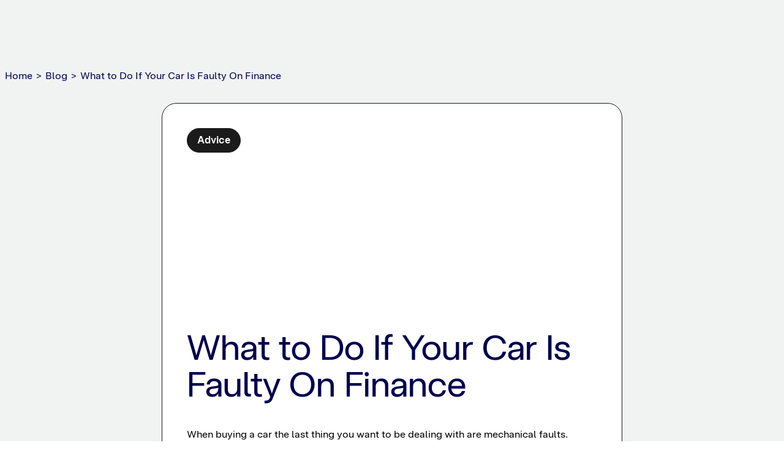

--- FILE ---
content_type: text/html; charset=utf-8
request_url: https://www.bumper.co/blog/what-to-do-if-your-car-faulty-on-finance
body_size: 12472
content:
<!DOCTYPE html><html lang="gb"><head><meta charSet="utf-8"/><meta name="viewport" content="width=device-width"/><meta property="og:type" content="website"/><meta property="og:locale" content="en_GB"/><meta content="BUMPER" name="keywords"/><meta content="Bumper" name="author"/><meta content="pqOTE6xRiNVM-mkFTF4oirybaF55uG-UiY67WcoFFtc" name="google-site-verification"/><link href="https://bumper-live-public.s3.eu-west-1.amazonaws.com/images/favicon/bumper/favicon.ico" rel="shortcut icon"/><link href="https://bumper-live-public.s3.eu-west-1.amazonaws.com/images/favicon/bumper/favicon-32x32.png" rel="icon" sizes="32x32" type="image/png"/><link href="https://bumper-live-public.s3.eu-west-1.amazonaws.com/images/favicon/bumper/favicon-16x16.png" rel="icon" sizes="16x16" type="image/png"/><link href="https://bumper-live-public.s3.eu-west-1.amazonaws.com/images/favicon/bumper/apple-touch-icon.png" rel="apple-touch-icon" sizes="180x180"/><link href="https://bumper-live-public.s3.eu-west-1.amazonaws.com/images/favicon/bumper/site.webmanifest" rel="manifest"/><title>Faulty Car Bought on Finance? What To Do Next | Bumper</title><meta name="robots" content="index,follow"/><meta name="description" content="Car finance can be a great option to buy a modern vehicle, but what if the car develops a fault whilst still on finance? In this blog we discuss your options and how best to tackle the problem."/><meta name="twitter:card" content="summary_large_image"/><meta name="twitter:site" content="@site"/><meta name="twitter:creator" content="@handle"/><meta property="og:title" content="Faulty Car Bought on Finance? What To Do Next"/><meta property="og:description" content="Car finance can be a great option to buy a modern vehicle, but what if the car develops a fault whilst still on finance? In this blog we discuss your options and how best to tackle the problem."/><meta property="og:url" content="https://www.bumper.co/blog/what-to-do-if-your-car-faulty-on-finance"/><meta property="og:image" content="https://bumper-blog-prod.s3.eu-west-1.amazonaws.com/drivers_car_faulty_on_finance_c0eed81f31.jpg"/><meta property="og:image:alt" content="Faulty Car Bought on Finance? What To Do Next"/><meta property="og:image:type" content="image/*"/><meta property="og:image:width" content="1280"/><meta property="og:image:height" content="640"/><meta property="og:site_name" content="Bumper"/><link rel="canonical" href="https://www.bumper.co/blog/what-to-do-if-your-car-faulty-on-finance"/><meta name="next-head-count" content="28"/><link rel="icon" href="/favicon.ico"/><link rel="preload" href="/_next/static/css/af45dd2efe7b809b.css" as="style"/><link rel="stylesheet" href="/_next/static/css/af45dd2efe7b809b.css" data-n-g=""/><noscript data-n-css=""></noscript><script defer="" nomodule="" src="/_next/static/chunks/polyfills-42372ed130431b0a.js"></script><script src="/_next/static/chunks/webpack-3bc62df5b2826878.js" defer=""></script><script src="/_next/static/chunks/framework-8d83868bf6469d6b.js" defer=""></script><script src="/_next/static/chunks/main-7dff221b6bb3bbeb.js" defer=""></script><script src="/_next/static/chunks/pages/_app-a9dd31247c0fc0e9.js" defer=""></script><script src="/_next/static/chunks/7856-0b5fe4980a897396.js" defer=""></script><script src="/_next/static/chunks/pages/blog/%5Bslug%5D-dc85baac624c07da.js" defer=""></script><script src="/_next/static/pk_gWS6HAPXwv-_MpjULE/_buildManifest.js" defer=""></script><script src="/_next/static/pk_gWS6HAPXwv-_MpjULE/_ssgManifest.js" defer=""></script></head><body><noscript><iframe src="https://www.googletagmanager.com/ns.html?id=GTM-N94CQV"
							height="0" width="0" style="display:none;visibility:hidden"></iframe></noscript><div id="__next"><style>
:root {
  --bprogress-color: var(--accent);
  --bprogress-height: 3px;
  --bprogress-spinner-size: 18px;
  --bprogress-spinner-animation-duration: 400ms;
  --bprogress-spinner-border-size: 2px;
  --bprogress-box-shadow: 0 0 10px var(--accent), 0 0 5px var(--accent);
  --bprogress-z-index: 99999;
  --bprogress-spinner-top: 15px;
  --bprogress-spinner-bottom: auto;
  --bprogress-spinner-right: 15px;
  --bprogress-spinner-left: auto;
}

.bprogress {
  width: 0;
  height: 0;
  pointer-events: none;
  z-index: var(--bprogress-z-index);
}

.bprogress .bar {
  background: var(--bprogress-color);
  position: fixed;
  z-index: var(--bprogress-z-index);
  top: 0;
  left: 0;
  width: 100%;
  height: var(--bprogress-height);
}

/* Fancy blur effect */
.bprogress .peg {
  display: block;
  position: absolute;
  right: 0;
  width: 100px;
  height: 100%;
  box-shadow: var(--bprogress-box-shadow);
  opacity: 1.0;
  transform: rotate(3deg) translate(0px, -4px);
}

/* Remove these to get rid of the spinner */
.bprogress .spinner {
  display: block;
  position: fixed;
  z-index: var(--bprogress-z-index);
  top: var(--bprogress-spinner-top);
  bottom: var(--bprogress-spinner-bottom);
  right: var(--bprogress-spinner-right);
  left: var(--bprogress-spinner-left);
}

.bprogress .spinner-icon {
  width: var(--bprogress-spinner-size);
  height: var(--bprogress-spinner-size);
  box-sizing: border-box;
  border: solid var(--bprogress-spinner-border-size) transparent;
  border-top-color: var(--bprogress-color);
  border-left-color: var(--bprogress-color);
  border-radius: 50%;
  -webkit-animation: bprogress-spinner var(--bprogress-spinner-animation-duration) linear infinite;
  animation: bprogress-spinner var(--bprogress-spinner-animation-duration) linear infinite;
}

.bprogress-custom-parent {
  overflow: hidden;
  position: relative;
}

.bprogress-custom-parent .bprogress .spinner,
.bprogress-custom-parent .bprogress .bar {
  position: absolute;
}

.bprogress .indeterminate {
  position: fixed;
  top: 0;
  left: 0;
  width: 100%;
  height: var(--bprogress-height);
  overflow: hidden;
}

.bprogress .indeterminate .inc,
.bprogress .indeterminate .dec {
  position: absolute;
  top: 0;
  height: 100%;
  background-color: var(--bprogress-color);
}

.bprogress .indeterminate .inc {
  animation: bprogress-indeterminate-increase 2s infinite;
}

.bprogress .indeterminate .dec {
  animation: bprogress-indeterminate-decrease 2s 0.5s infinite;
}

@-webkit-keyframes bprogress-spinner {
  0%   { -webkit-transform: rotate(0deg); transform: rotate(0deg); }
  100% { -webkit-transform: rotate(360deg); transform: rotate(360deg); }
}

@keyframes bprogress-spinner {
  0%   { transform: rotate(0deg); }
  100% { transform: rotate(360deg); }
}

@keyframes bprogress-indeterminate-increase {
  from { left: -5%; width: 5%; }
  to { left: 130%; width: 100%; }
}

@keyframes bprogress-indeterminate-decrease {
  from { left: -80%; width: 80%; }
  to { left: 110%; width: 10%; }
}
</style><div class="font-text"><main><script>((e,o,s,u,d,m,l,h)=>{let i=document.documentElement,T=["light","dark"];function p(a){(Array.isArray(e)?e:[e]).forEach(g=>{let k=g==="class",S=k&&m?d.map(f=>m[f]||f):d;k?(i.classList.remove(...S),i.classList.add(a)):i.setAttribute(g,a)}),R(a)}function R(a){h&&T.includes(a)&&(i.style.colorScheme=a)}function c(){return window.matchMedia("(prefers-color-scheme: dark)").matches?"dark":"light"}if(u)p(u);else try{let a=localStorage.getItem(o)||s,g=l&&a==="system"?c():a;p(g)}catch(a){}})("data-theme","theme","system","bumper",["light","dark"],null,true,true)</script><div class="overflow-hidden font-text"><div data-cy="mainContainer" class="bg-secondary "><div data-cy="containerItem" class="px-1 lg:px-0.5 container mx-auto xl:max-w-7xl lg:max-w-5xl pb-4 pt-7"><div><span class="hover:underline text-secondary-content undefined"><a href="/">Home</a></span><p class="text-n-1 whitespace-pre-line font-text leading-content text-secondary-content inline-block"> <!-- --> &gt; <!-- --> </p><span class="hover:underline text-secondary-content undefined"><a href="/blog">Blog</a></span><p class="text-n-1 whitespace-pre-line font-text leading-content text-secondary-content inline-block"> <!-- --> &gt; <!-- --> </p><span class="hover:underline text-secondary-content undefined"><a href="/blog/what-to-do-if-your-car-faulty-on-finance#">What to Do If Your Car Is Faulty On Finance </a></span><div data-cy="mainContainer" class="bg-secondary "><div data-cy="containerItem" class="px-1 lg:px-0.5 container mx-auto max-w-3xl pb-2 pt-2"><div data-cy="cardContainer" class="bg-card-primary  border border-tone-contrast bg-reverse rounded-3xl p-1 md:p-2.5 "><button class="group border rounded-full pointer-events-auto cursor-pointer disabled:pointer-events-none disabled:cursor-not-allowed py-0.5 px-1 font-bold bg-tone-contrast border-tone-contrast w-auto" data-tip="true" data-for="Advice"><p style="white-space:nowrap" class="text-n0 whitespace-pre-line font-text leading-content text-primary-content text-reverse flex justify-center items-center flex-row ">Advice</p></button><div class="relative mt-1.5 h-60 w-full overflow-hidden rounded-2xl"><span style="box-sizing:border-box;display:block;overflow:hidden;width:initial;height:initial;background:none;opacity:1;border:0;margin:0;padding:0;position:absolute;top:0;left:0;bottom:0;right:0"><img src="[data-uri]" decoding="async" data-nimg="fill" class="object-top" style="position:absolute;top:0;left:0;bottom:0;right:0;box-sizing:border-box;padding:0;border:none;margin:auto;display:block;width:0;height:0;min-width:100%;max-width:100%;min-height:100%;max-height:100%;object-fit:cover"/><noscript><img loading="lazy" decoding="async" data-nimg="fill" style="position:absolute;top:0;left:0;bottom:0;right:0;box-sizing:border-box;padding:0;border:none;margin:auto;display:block;width:0;height:0;min-width:100%;max-width:100%;min-height:100%;max-height:100%;object-fit:cover" class="object-top" sizes="100vw" srcSet="https://bumper-blog-prod.s3.eu-west-1.amazonaws.com/drivers_car_faulty_on_finance_c0eed81f31.jpg?w=640&amp;q=75 640w, https://bumper-blog-prod.s3.eu-west-1.amazonaws.com/drivers_car_faulty_on_finance_c0eed81f31.jpg?w=750&amp;q=75 750w, https://bumper-blog-prod.s3.eu-west-1.amazonaws.com/drivers_car_faulty_on_finance_c0eed81f31.jpg?w=828&amp;q=75 828w, https://bumper-blog-prod.s3.eu-west-1.amazonaws.com/drivers_car_faulty_on_finance_c0eed81f31.jpg?w=1080&amp;q=75 1080w, https://bumper-blog-prod.s3.eu-west-1.amazonaws.com/drivers_car_faulty_on_finance_c0eed81f31.jpg?w=1200&amp;q=75 1200w, https://bumper-blog-prod.s3.eu-west-1.amazonaws.com/drivers_car_faulty_on_finance_c0eed81f31.jpg?w=1920&amp;q=75 1920w, https://bumper-blog-prod.s3.eu-west-1.amazonaws.com/drivers_car_faulty_on_finance_c0eed81f31.jpg?w=2048&amp;q=75 2048w, https://bumper-blog-prod.s3.eu-west-1.amazonaws.com/drivers_car_faulty_on_finance_c0eed81f31.jpg?w=3840&amp;q=75 3840w" src="https://bumper-blog-prod.s3.eu-west-1.amazonaws.com/drivers_car_faulty_on_finance_c0eed81f31.jpg?w=3840&amp;q=75"/></noscript></span></div><h1 class="text-n5 md:text-n7 lg:text-n9 whitespace-pre-line font-headline leading-heading text-primary-content mt-1.5">What to Do If Your Car Is Faulty On Finance </h1><div class="mt-1.5 flex flex-row justify-between"><div><p class="text-n-1 whitespace-pre-line font-text leading-content text-tone-contrast-30 "></p></div><div class="flex justify-start space-x-0.5"></div></div><div class="unreset mt-1"><p style="margin-left:0px;"><span style="color:hsl(0,0%,0%);">When buying a car the last thing you want to be dealing with are mechanical faults. Unfortunately, there are some occasions where this might occur. You'll want to know where you stand if something goes wrong.&nbsp;</span></p><p style="margin-left:0px;"><span style="color:hsl(0,0%,0%);">In this article, we will explain your rights if you acquired a damaged car on finance and how to remedy the matter.&nbsp;</span></p><h2 style="margin-left:0px;"><span style="color:hsl(0,0%,0%);">What Should I Do if I Bought a Faulty Car on Finance?&nbsp;</span></h2><p style="margin-left:0px;"><span style="color:hsl(0,0%,0%);">If you have a loan for a new or used car and you uncover an issue with the vehicle and you are certain that you did not cause the problem. Go over your auto finance agreement as a first step, to find out about the terms and conditions and how much coverage is offered.&nbsp;</span></p><p style="margin-left:0px;"><span style="color:hsl(0,0%,0%);">Following that, you must contact the car credit provider and describe the problem, whether it is an engine problem or something else. You have the right to make a complaint, however, you must explain to the car dealer how you detected the flaw.&nbsp;</span></p><h2 style="margin-left:0px;"><span style="color:hsl(0,0%,0%);">What Counts as a Fault With Your Vehicle?&nbsp;</span></h2><p style="margin-left:0px;"><span style="color:hsl(0,0%,0%);">A fault is defined as anything that interferes with the operation of your vehicle. Severe issues include the engine shutting down, the windows not operating, or a drivetrain problem, these are major issues which could result in further action by the car dealer i.e. a refund or repair.&nbsp;</span></p><p style="margin-left:0px;"><span style="color:hsl(0,0%,0%);"><img src="https://bumper-blog-prod.s3.eu-west-1.amazonaws.com/car_breakdown_2302db87b7.jpg"><img></span></p><p style="margin-left:0px;"><span style="color:hsl(0,0%,0%);">Small issues, such as the inability to adjust the seats, the </span><a rel="noopener noreferrer" href="https://www.bumper.co/blog/headlight-bulb-replacement-cost"><span style="color:hsl(0,0%,0%);"><strong>failure of a headlight bulb</strong></span></a><span style="color:hsl(0,0%,0%);">, or a problem with the</span><a rel="noopener noreferrer" href="https://www.bumper.co/blog/car-air-conditioning-recharge-cost-uk"><span style="color:hsl(0,0%,0%);"><strong> air conditioning </strong></span></a><span style="color:hsl(0,0%,0%);">(that was not disclosed at the time of purchase), must be addressed by your dealer. You are not usually entitled to a refund for these issues.&nbsp;&nbsp;</span></p><p style="margin-left:0px;"><span style="color:hsl(0,0%,0%);">If the parties cannot agree on whether a fault is minor or major, we recommend getting legal advice from the </span><a href="https://www.financial-ombudsman.org.uk/businesses/complaints-deal/consumer-credit/car-finance"><span style="color:hsl(0,0%,0%);"><strong><u>financial ombudsman</u></strong></span></a><span style="color:hsl(0,0%,0%);">.&nbsp;</span></p><h2 style="margin-left:0px;"><span style="color:hsl(0,0%,0%);">What Are My Consumer Rights for a Faulty Car Bought on Finance?&nbsp;</span></h2><p style="margin-left:0px;"><span style="color:hsl(0,0%,0%);">The same regulations apply if you bought a new car via a finance package such as PCP or Hire Purchase. The </span><a href="https://www.legislation.gov.uk/ukpga/2015/15/contents/enacted"><span style="color:hsl(0,0%,0%);"><strong><u>Consumer Rights Act (CRA)</u></strong></span></a><span style="color:hsl(0,0%,0%);"> might be quite helpful in the situation of a damaged car purchased on credit, so let's have a look at it.&nbsp;</span></p><p style="margin-left:0px;"><span style="color:hsl(0,0%,0%);">The Consumer Rights Act of 2015 protects customers from financial loss if they acquire a poor-quality product or service, including cars and associated equipment and services.&nbsp;</span></p><p style="margin-left:0px;"><span style="color:hsl(0,0%,0%);">As a precaution, thoroughly study the terms and conditions of your auto financing agreement to see if your car dealer has included information on what would happen if a problem with the vehicle occurred.&nbsp;&nbsp;</span></p><p style="margin-left:0px;"><span style="color:hsl(0,0%,0%);">If things get problematic after speaking with the vehicle dealer and you are being made accountable or billed for the fault, you can always contact the financial ombudsman for free or seek legal assistance.&nbsp;</span></p><h2 style="margin-left:0px;"><span style="color:hsl(0,0%,0%);">Can I Return a Car on Finance if It’s Faulty?</span></h2><p style="margin-left:0px;"><span style="color:hsl(0,0%,0%);">If you've bought a faulty car on finance, your rights depend on whether you purchased from a dealer or a private seller.&nbsp;</span></p><p style="margin-left:0px;"><span style="color:hsl(0,0%,0%);">If you bought the car from a dealer, you are protected by the Consumer Rights Act 2015. This act states that the car must be of satisfactory quality, fit for purpose, and as described. If the car is found to be faulty within the first 30 days, you have the right to reject it and request a full refund.&nbsp;</span></p><p style="margin-left:0px;"><span style="color:hsl(0,0%,0%);">If you discover the fault after 30 days but within the first six months, you can request a repair or replacement. If the dealer cannot fix the issue within a reasonable time, you may still be entitled to a refund, potentially with a reduction in usage.&nbsp;</span></p><p style="margin-left:0px;"><span style="color:hsl(0,0%,0%);">If you bought the car privately, your rights are more limited. The car must still be as described, but the seller isn't obliged to ensure it's of satisfactory quality or fit for purpose. You may have a case if you can prove the seller deliberately hid the fault or misrepresented the car, but resolving disputes with private sellers can be more challenging.&nbsp;</span></p><p style="margin-left:0px;"><span style="color:hsl(0,0%,0%);">In both cases, it's essential to act quickly upon discovering the fault and notify the seller immediately. Consider consulting a legal expert if you're unsure of your rights or if the seller is uncooperative.&nbsp;</span></p><h2 style="margin-left:0px;"><span style="color:hsl(0,0%,0%);">Right to Repair&nbsp;</span></h2><p style="margin-left:0px;"><span style="color:hsl(0,0%,0%);">The most common claim made by car buyers is the right to repair or replace. The legislation recognises that mistakes happen and that dealers should be given the opportunity to correct them. Yet, this raises concerns for many customers, such as:&nbsp;</span></p><ul><li><span style="color:hsl(0,0%,0%);">Can the dealer use second-hand parts for the repair?&nbsp;</span></li><li><span style="color:hsl(0,0%,0%);">Can the dealer claim the cost of the repairs under my warranty?&nbsp;</span></li><li><span style="color:hsl(0,0%,0%);">Is it necessary for me to use the warranty?&nbsp;</span></li><li><span style="color:hsl(0,0%,0%);">What is a fair time frame for completing the repair?&nbsp;</span></li></ul><p style="margin-left:0px;"><span style="color:hsl(0,0%,0%);">Whatever happens, you must keep the finance company informed at all times and ensure that it is well documented by retaining copies of letters and emails - any correspondence via telephone should be noted in an email after the fact.&nbsp;</span></p><h2 style="margin-left:0px;"><span style="color:hsl(0,0%,0%);">Reject a Car on Finance&nbsp;</span></h2><p style="margin-left:0px;"><span style="color:hsl(0,0%,0%);">It is possible to reject a car from a dealer, there are three possible avenues to achieve this:&nbsp;</span></p><ol style="list-style-type:decimal;"><li><span style="color:hsl(0,0%,0%);">The short-term right to refuse applies when a defect appears within 30 days after delivery.&nbsp;</span></li><li><span style="background-color:rgba(0,0,0,0);color:hsl(0,0%,0%);">The car has been repaired once before but the repair was unsuccessful, or the original repair was successful, but the vehicle developed a new problem. If the second fault occurred within the first 6 months.</span></li><li><span style="color:hsl(0,0%,0%);">Finally, when the car can be fixed but it is either impractical or impossible to do so without causing you inconvenience or within an acceptable time frame.</span></li></ol><p style="margin-left:0px;"><span style="color:hsl(0,0%,0%);">Rejecting a car after 6 months becomes more complex, as UK law states that the onus is on the consumer to prove the faults were present during the first 6 months of ownership. Without this proof, the issue becomes the responsibility of the vehicle owner.&nbsp;</span></p><h2 style="margin-left:0px;"><span style="color:hsl(0,0%,0%);">Complaining to the Financial Ombudsman&nbsp;</span></h2><p style="margin-left:0px;"><span style="color:hsl(0,0%,0%);">If the car finance firm denies your request to return a financed vehicle, you can file a complaint with the financial ombudsman agency. The Ombudsman, often known as the Financial Ombudsman Service, is a free organisation entrusted with investigating and adjudicating complaints regarding consumer-regulated finance arrangements.&nbsp;</span></p><p style="margin-left:0px;"><span style="color:hsl(0,0%,0%);"><img src="https://bumper-blog-prod.s3.eu-west-1.amazonaws.com/dashboard_lights_c95c44eab4.jpg"></span></p><p style="margin-left:0px;"><span style="color:hsl(0,0%,0%);">The car finance company is bound by FOS decisions. Last year, however, only 30% of people who filed a complaint with the financial ombudsman were successful. The situation is exacerbated in large part by customers who do not know how to file a complaint or how to prepare their cases to maximise their chances of success.&nbsp;</span></p><p style="margin-left:0px;"><span style="color:hsl(0,0%,0%);">The FOS was established to settle complaints "quickly and with minimal formality" and to serve as an alternative dispute resolution mechanism. Customers are not required to file "legal filings."&nbsp;</span></p><p style="margin-left:0px;"><span style="color:hsl(0,0%,0%);">For the best chance at successfully disputing via the FOS, follow their guidelines on their website, and take great care to file the documents and details correctly.&nbsp;&nbsp;</span></p><h2 style="margin-left:0px;"><span style="color:hsl(0,0%,0%);">What to do if you can't afford repairs to your financed car?&nbsp;</span></h2><p style="margin-left:0px;"><span style="color:hsl(0,0%,0%);">If you find yourself in the unfortunate situation of having a broken car, with finance still outstanding and after passing the 6-month threshold, there are still a couple of options available.&nbsp;&nbsp;</span></p><h3 style="margin-left:0px;"><span style="color:hsl(0,0%,0%);">Sell the car&nbsp;</span></h3><p style="margin-left:0px;"><span style="color:hsl(0,0%,0%);">Some garages will buy broken cars with the intention of fixing them and re-selling them. The issue comes when the residual value left in the car as is, is less than the finance amount.&nbsp;</span></p><p style="margin-left:0px;"><span style="color:hsl(0,0%,0%);">Another option is to sell the car for spares, to a breaker or dismantler. Again, the value of the car would have to be very high, and the remaining finance low for this to work.&nbsp;&nbsp;</span></p><h3 style="margin-left:0px;"><span style="color:hsl(0,0%,0%);">Get your car fixed by spreading the cost, interest-free&nbsp;</span></h3><p style="margin-left:0px;"><span style="color:hsl(0,0%,0%);">Bumper offers interest-free </span><a rel="noopener noreferrer" href="https://www.bumper.co/"><span style="color:hsl(0,0%,0%);"><strong>pay monthly car repair loans</strong></span></a><span style="color:hsl(0,0%,0%);"> at </span><a rel="noopener noreferrer" href="https://www.bumper.co/find-a-partner"><span style="color:hsl(0,0%,0%);"><strong>thousands of partner garages across the country.&nbsp;</strong></span></a></p><p style="margin-left:0px;"><span style="color:hsl(0,0%,0%);">To get started, check out where your nearest partner is.&nbsp;</span></p><div class="raw-html-embed"><a href="https://www.bumper.co/"><button class="border rounded-full py-0.5 px-1 bg-accent border-tone-contrast w-auto">Find a service partner</button></a></div><h3 style="margin-left:0px;"><a href="https://www.bumper.co/blog/author-bio-joe"><strong>Author - Joseph Law</strong></a></h3><p style="margin-left:0px;"><a rel="noopener noreferrer" href="https://www.bumper.co/blog/author-bio-joe"><strong>Joseph</strong></a> has been writing about cars for over seven years and writing for Bumper for over two, blending his passion for automobiles with a talent for storytelling.</p><p style="margin-left:0px;">Joseph has written about engineering and cars for Autozilla, Komaspec, and several engineering manufacturers. When he's not writing or tinkering with one of his five cars, Joseph dreams of owning an Alfa Romeo 33 Stradale.</p></div><div class="mt-1.5 flex flex-row justify-between"><div class="flex justify-start space-x-0.5"></div></div></div></div></div></div></div></div><div data-cy="mainContainer" class="bg-tertiary "><div data-cy="containerItem" class="px-1 lg:px-0.5 container mx-auto xl:max-w-7xl lg:max-w-5xl py-3"><div><p class="text-n1 whitespace-pre-line font-text font-bold leading-content text-primary-content ">Related Posts</p><div class="mt-2 grid grid-cols-1 gap-2 md:grid-cols-3"></div></div></div></div></div></main></div></div><script id="__NEXT_DATA__" type="application/json">{"props":{"pageProps":{"_nextI18Next":{"initialI18nStore":{"gb":{"common":{"DD":"DD","MM":"MM","YYYY":"YYYY","accept":"Accept","allTheKeyInformationAboutPaylater":"All the key information about your Paylater plan from Bumper","amountOutstanding":"Amount outstanding","amountPayable":"Amount Payable","backToHome":"Back to Homepage","borrow":"Borrow","bumper":{"ceo":"James Jackson","cpo":"Francisca Gutierrez","name":"Bumper International Limited","number":"0800 6120946","register":"08576711","support":"support@bumper.co"},"ceo":"CEO","compliantsPolicy":"Complaints policy","contact":"Contact","contents":"Contents","cookies":{"dismiss":"Got it!","link":"Learn more","message":"This website uses cookies to improve your experience."},"copyright":"copyright @ {{currentYear}} bumper international limited","countryName":"United Kingdom","cpo":"CPO","currency":{"currencyCode":"GBP","decimalSymbol":".","inputPrefix":"£","inputSuffix":"","isoCode":"en-GB","thousandsSeparatorSymbol":","},"cxone":{"entryId":"deba0e85-da60-4d95-96b2-fd3a44b49a44","entryIdLogin":"ea5a7131-1dd1-4b1c-b44f-03767f2a4c8d"},"dataProductionNumber":"ZA044414","date":{"englishLocale":"gb"},"days":{"friday":"Friday","monday":"Monday","saturday":"Saturday","sunday":"Sunday","thursday":"Thursday","tuesday":"Tuesday","wednesday":"Wednesday"},"dealership":"Dealership","decline":"Decline","deposit":"Deposit","depositDesc":"{{deposit}} paid on {{date}}","depositDueToday":"Deposit top-up due today","depositPaid":"Deposit paid","depositTopUp":"Deposit top-up","distance":{"unit":"miles"},"email":"Email","emailUs":"Email us at","garage":"Garage","hide":"Hide","hideDetails":"Hide details","home":"Home","imprint":"Imprint","interestAndFees":"Interest and Fees","letsGo":"Let's Go","limit":{"installment":6,"loan":5000,"value":2500},"loading":{"description":"Please wait...","title":"Loading"},"mobile":"Mobile","nthDay":"in {{day}} days","paid":"Paid","payment":{"deposit":"A {{amount}} initial payment is required today when choosing {{instalment}} instalments","error":"The amount you can split over {{instalments}} payments is between {{min}}-{{max}}","table":"Number of repayments","title":"Payment {{instalment}}"},"phone":"Phone","poc":{"pocId":"969310be-6c66-4af0-9fbe-583e284c912a","pocIdLogin":"7fc482f5-0430-460e-9e63-a77d09b1fec3"},"post":"Post {{name}}","privacyPolicy":"Privacy policy","register":"Register","registerNumber":"Registered number","residentCountryName":"UK","responsibleLending":"Responsible Lending","returnToApplication":"Return to application","summary":"Summary","tableOfContents":"Table of contents","telephone":"Telephone","terms":"Terms \u0026 Conditions","termsAndConditions":{"agreementTerms":"Unless it expressly states otherwise, this Agreement does not give rise to any rights under the Contracts (Rights of Third Parties) Act 1999 to enforce any term of this Agreement.","creditExemption":"This Agreement is exempt from the provisions of the Consumer Credit Act 1974 which means that you are not afforded the same rights and protections in law under that legislation as you would be if the Agreement was regulated.","lawName":"England and Wales","name":"Terms \u0026 Conditions"},"today":"Today","todayDeposit":"Today, Deposit","totalAmount":"Total amount","totalAmountOutstanding":"Total amount outstanding","totalPayable":"Total Payable","trustpilot":{"isoCode":"en-GB","reviewLanguage":"en"},"view":"View","viewDetails":"View details","website":"Website","writeUs":"Write to us at"},"locale":{"de":"Germany","es":"Spain","gb":"United Kingdom","ie":"Republic of Ireland"},"footer":{"about":"about us","address":"32 Eyre Street, Sheffield, S1 4QZ, UK \nRegistration No. 08576711","becomePartner":"Become a partner","blog":"blog","bumperList":{"aboutUs":{"name":"About us","path":"/about"},"areasWeServe":{"name":"Areas we serve","path":"/locations"},"bumperBlog":{"name":"Bumper blog","path":"/blog"},"careers":{"name":"Careers","path":""},"sustainability":{"name":"Sustainability","path":"/sustainability"}},"bumperTitle":"Bumper","career":"careers","countryNames":{"de":"Germany","es":"Spain","gb":"United Kingdom","ie":"Republic of Ireland","nl":"The Netherlands"},"credit":{"harley":"Harley|Credit™ is a product supplied by Bumper International Limited"},"descriptionWithoutSupplier":"PayLater is an unregulated credit agreement provided by Bumper International Limited. We do not charge a set-up fee or interest. Late payment fees will apply. Borrowing more than you can afford, paying late or missing payments may impact your credit score and your ability to borrow in the future. Subject to status, 18+, UK residents only. T\u0026Cs apply.","followUs":"Follow us","forBusiness":"For business","forBusinessList":{"becomePartner":{"name":"Become a partner","path":"/partner"},"partnerLogin":{"name":"Partner login","path":"/login"}},"forDrivers":"For drivers","forDriversList":{"findAPartner":{"name":"Find a partner","path":"/locations"},"howBumperWorks":{"name":"How Bumper works","path":"/howitworks"},"impressum":{"name":"","path":"/impressum"},"moneyWorries":{"name":"Money Worries","path":"/moneyworries"},"typicalCost":{"name":"Typical cost of repairs","path":"/costofrepairs"}},"howitworks":"how it works","legalBits":"Legal bits","legalBitsList":{"collections":{"name":"collections policy","path":"/collections"},"complaints":{"name":"complaints policy","path":"/complaints"},"cookies":{"name":"cookie declaration","path":"/cookies"},"privacy":{"name":"privacy policy","path":"/privacy"},"responsible":{"name":"responsible lending","path":"/responsible"},"terms":{"name":"PayLater Terms and Conditions","path":"/terms"}},"location":"united Kingdom","partnerLogin":"Partner login","partners":"partners","partnersList":{"becomePartner":{"name":"Become a partner","path":"/partner"},"partnerLogin":{"name":"Partner login","path":"/login"}},"protectionNumber":"Data protection number","resourcesList":{"bumperBlog":{"name":"Bumper blog","path":"/blog"},"moneyWorries":{"name":"Money Worries","path":"/moneyworries"},"typicalCost":{"name":"Typical cost of repairs","path":"/costofrepairs"}},"safeAndSecure":"Your data is safe and secure","socialMediaLinks":{"linkedin":"https://www.linkedin.com/company/bumper-pay/"},"sustainability":"sustainability"},"navbar":{"aboutUs":"About us","account":"My account","apply":"Apply","blog":"Blog","changeCountryBanner":"It looks like you're currently outside of {{countryName}}, please confirm which location you'd like to continue with.","countryNames":{"de":"DE","es":"ES","gb":"UK","ie":"ROI","nl":"NL"},"dashboard":"Dashboard","PaySub":"PaySub","findAPartner":"Find a partner","forBusiness":"for business","forDrivers":"for drivers","hi":"Hi","howItWorks":"How it works","knowledgeBase":"Knowledge base","login":"Partner login","logout":"Logout","myPayments":"My payments","newPayment":"New payment","notifications":{"pending":"Pending for {{name}} and {{count}} others","preapproval":"Preapproval for {{name}} and {{count}} others"},"profile":"Profile","reviews":"Reviews","rewards":"Rewards","signUp":"Register"},"blog":{"All":"All","all":"All","blog":"Blog","bumperBlog":"Bumper Blog","featuredArticle":"Featured Article","findAllTheLatestIndustry":"Find all the latest industry news and handiest car repair and service tips on the Bumper Blog. Want to get the Bumper view on something? Let us know and we’ll drop a blog post on it as soon as we can.","home":"Home","relatedPosts":"Related Posts"}}},"initialLocale":"gb","userConfig":{"i18n":{"defaultLocale":"gb","localeDetection":false,"locales":["gb","ie","de","es","nl"],"localeExtension":"js","reloadOnPrerender":true},"default":{"i18n":{"defaultLocale":"gb","localeDetection":false,"locales":["gb","ie","de","es","nl"],"localeExtension":"js","reloadOnPrerender":true}}}},"blog":{"id":289,"attributes":{"slug":"what-to-do-if-your-car-faulty-on-finance","title":"What to Do If Your Car Is Faulty On Finance ","date":"2023-06-13T23:00:00.000Z","content":"\u003cp style=\"margin-left:0px;\"\u003e\u003cspan style=\"color:hsl(0,0%,0%);\"\u003eWhen buying a car the last thing you want to be dealing with are mechanical faults. Unfortunately, there are some occasions where this might occur. You'll want to know where you stand if something goes wrong.\u0026nbsp;\u003c/span\u003e\u003c/p\u003e\u003cp style=\"margin-left:0px;\"\u003e\u003cspan style=\"color:hsl(0,0%,0%);\"\u003eIn this article, we will explain your rights if you acquired a damaged car on finance and how to remedy the matter.\u0026nbsp;\u003c/span\u003e\u003c/p\u003e\u003ch2 style=\"margin-left:0px;\"\u003e\u003cspan style=\"color:hsl(0,0%,0%);\"\u003eWhat Should I Do if I Bought a Faulty Car on Finance?\u0026nbsp;\u003c/span\u003e\u003c/h2\u003e\u003cp style=\"margin-left:0px;\"\u003e\u003cspan style=\"color:hsl(0,0%,0%);\"\u003eIf you have a loan for a new or used car and you uncover an issue with the vehicle and you are certain that you did not cause the problem. Go over your auto finance agreement as a first step, to find out about the terms and conditions and how much coverage is offered.\u0026nbsp;\u003c/span\u003e\u003c/p\u003e\u003cp style=\"margin-left:0px;\"\u003e\u003cspan style=\"color:hsl(0,0%,0%);\"\u003eFollowing that, you must contact the car credit provider and describe the problem, whether it is an engine problem or something else. You have the right to make a complaint, however, you must explain to the car dealer how you detected the flaw.\u0026nbsp;\u003c/span\u003e\u003c/p\u003e\u003ch2 style=\"margin-left:0px;\"\u003e\u003cspan style=\"color:hsl(0,0%,0%);\"\u003eWhat Counts as a Fault With Your Vehicle?\u0026nbsp;\u003c/span\u003e\u003c/h2\u003e\u003cp style=\"margin-left:0px;\"\u003e\u003cspan style=\"color:hsl(0,0%,0%);\"\u003eA fault is defined as anything that interferes with the operation of your vehicle. Severe issues include the engine shutting down, the windows not operating, or a drivetrain problem, these are major issues which could result in further action by the car dealer i.e. a refund or repair.\u0026nbsp;\u003c/span\u003e\u003c/p\u003e\u003cp style=\"margin-left:0px;\"\u003e\u003cspan style=\"color:hsl(0,0%,0%);\"\u003e\u003cimg src=\"https://bumper-blog-prod.s3.eu-west-1.amazonaws.com/car_breakdown_2302db87b7.jpg\"\u003e\u003cimg\u003e\u003c/span\u003e\u003c/p\u003e\u003cp style=\"margin-left:0px;\"\u003e\u003cspan style=\"color:hsl(0,0%,0%);\"\u003eSmall issues, such as the inability to adjust the seats, the \u003c/span\u003e\u003ca href=\"https://www.bumper.co/blog/headlight-bulb-replacement-cost\" target=\"_blank\" rel=\"noopener noreferrer\"\u003e\u003cspan style=\"color:hsl(0,0%,0%);\"\u003e\u003cstrong\u003efailure of a headlight bulb\u003c/strong\u003e\u003c/span\u003e\u003c/a\u003e\u003cspan style=\"color:hsl(0,0%,0%);\"\u003e, or a problem with the\u003c/span\u003e\u003ca href=\"https://www.bumper.co/blog/car-air-conditioning-recharge-cost-uk\" target=\"_blank\" rel=\"noopener noreferrer\"\u003e\u003cspan style=\"color:hsl(0,0%,0%);\"\u003e\u003cstrong\u003e air conditioning \u003c/strong\u003e\u003c/span\u003e\u003c/a\u003e\u003cspan style=\"color:hsl(0,0%,0%);\"\u003e(that was not disclosed at the time of purchase), must be addressed by your dealer. You are not usually entitled to a refund for these issues.\u0026nbsp;\u0026nbsp;\u003c/span\u003e\u003c/p\u003e\u003cp style=\"margin-left:0px;\"\u003e\u003cspan style=\"color:hsl(0,0%,0%);\"\u003eIf the parties cannot agree on whether a fault is minor or major, we recommend getting legal advice from the \u003c/span\u003e\u003ca href=\"https://www.financial-ombudsman.org.uk/businesses/complaints-deal/consumer-credit/car-finance\"\u003e\u003cspan style=\"color:hsl(0,0%,0%);\"\u003e\u003cstrong\u003e\u003cu\u003efinancial ombudsman\u003c/u\u003e\u003c/strong\u003e\u003c/span\u003e\u003c/a\u003e\u003cspan style=\"color:hsl(0,0%,0%);\"\u003e.\u0026nbsp;\u003c/span\u003e\u003c/p\u003e\u003ch2 style=\"margin-left:0px;\"\u003e\u003cspan style=\"color:hsl(0,0%,0%);\"\u003eWhat Are My Consumer Rights for a Faulty Car Bought on Finance?\u0026nbsp;\u003c/span\u003e\u003c/h2\u003e\u003cp style=\"margin-left:0px;\"\u003e\u003cspan style=\"color:hsl(0,0%,0%);\"\u003eThe same regulations apply if you bought a new car via a finance package such as PCP or Hire Purchase. The \u003c/span\u003e\u003ca href=\"https://www.legislation.gov.uk/ukpga/2015/15/contents/enacted\"\u003e\u003cspan style=\"color:hsl(0,0%,0%);\"\u003e\u003cstrong\u003e\u003cu\u003eConsumer Rights Act (CRA)\u003c/u\u003e\u003c/strong\u003e\u003c/span\u003e\u003c/a\u003e\u003cspan style=\"color:hsl(0,0%,0%);\"\u003e might be quite helpful in the situation of a damaged car purchased on credit, so let's have a look at it.\u0026nbsp;\u003c/span\u003e\u003c/p\u003e\u003cp style=\"margin-left:0px;\"\u003e\u003cspan style=\"color:hsl(0,0%,0%);\"\u003eThe Consumer Rights Act of 2015 protects customers from financial loss if they acquire a poor-quality product or service, including cars and associated equipment and services.\u0026nbsp;\u003c/span\u003e\u003c/p\u003e\u003cp style=\"margin-left:0px;\"\u003e\u003cspan style=\"color:hsl(0,0%,0%);\"\u003eAs a precaution, thoroughly study the terms and conditions of your auto financing agreement to see if your car dealer has included information on what would happen if a problem with the vehicle occurred.\u0026nbsp;\u0026nbsp;\u003c/span\u003e\u003c/p\u003e\u003cp style=\"margin-left:0px;\"\u003e\u003cspan style=\"color:hsl(0,0%,0%);\"\u003eIf things get problematic after speaking with the vehicle dealer and you are being made accountable or billed for the fault, you can always contact the financial ombudsman for free or seek legal assistance.\u0026nbsp;\u003c/span\u003e\u003c/p\u003e\u003ch2 style=\"margin-left:0px;\"\u003e\u003cspan style=\"color:hsl(0,0%,0%);\"\u003eCan I Return a Car on Finance if It’s Faulty?\u003c/span\u003e\u003c/h2\u003e\u003cp style=\"margin-left:0px;\"\u003e\u003cspan style=\"color:hsl(0,0%,0%);\"\u003eIf you've bought a faulty car on finance, your rights depend on whether you purchased from a dealer or a private seller.\u0026nbsp;\u003c/span\u003e\u003c/p\u003e\u003cp style=\"margin-left:0px;\"\u003e\u003cspan style=\"color:hsl(0,0%,0%);\"\u003eIf you bought the car from a dealer, you are protected by the Consumer Rights Act 2015. This act states that the car must be of satisfactory quality, fit for purpose, and as described. If the car is found to be faulty within the first 30 days, you have the right to reject it and request a full refund.\u0026nbsp;\u003c/span\u003e\u003c/p\u003e\u003cp style=\"margin-left:0px;\"\u003e\u003cspan style=\"color:hsl(0,0%,0%);\"\u003eIf you discover the fault after 30 days but within the first six months, you can request a repair or replacement. If the dealer cannot fix the issue within a reasonable time, you may still be entitled to a refund, potentially with a reduction in usage.\u0026nbsp;\u003c/span\u003e\u003c/p\u003e\u003cp style=\"margin-left:0px;\"\u003e\u003cspan style=\"color:hsl(0,0%,0%);\"\u003eIf you bought the car privately, your rights are more limited. The car must still be as described, but the seller isn't obliged to ensure it's of satisfactory quality or fit for purpose. You may have a case if you can prove the seller deliberately hid the fault or misrepresented the car, but resolving disputes with private sellers can be more challenging.\u0026nbsp;\u003c/span\u003e\u003c/p\u003e\u003cp style=\"margin-left:0px;\"\u003e\u003cspan style=\"color:hsl(0,0%,0%);\"\u003eIn both cases, it's essential to act quickly upon discovering the fault and notify the seller immediately. Consider consulting a legal expert if you're unsure of your rights or if the seller is uncooperative.\u0026nbsp;\u003c/span\u003e\u003c/p\u003e\u003ch2 style=\"margin-left:0px;\"\u003e\u003cspan style=\"color:hsl(0,0%,0%);\"\u003eRight to Repair\u0026nbsp;\u003c/span\u003e\u003c/h2\u003e\u003cp style=\"margin-left:0px;\"\u003e\u003cspan style=\"color:hsl(0,0%,0%);\"\u003eThe most common claim made by car buyers is the right to repair or replace. The legislation recognises that mistakes happen and that dealers should be given the opportunity to correct them. Yet, this raises concerns for many customers, such as:\u0026nbsp;\u003c/span\u003e\u003c/p\u003e\u003cul\u003e\u003cli\u003e\u003cspan style=\"color:hsl(0,0%,0%);\"\u003eCan the dealer use second-hand parts for the repair?\u0026nbsp;\u003c/span\u003e\u003c/li\u003e\u003cli\u003e\u003cspan style=\"color:hsl(0,0%,0%);\"\u003eCan the dealer claim the cost of the repairs under my warranty?\u0026nbsp;\u003c/span\u003e\u003c/li\u003e\u003cli\u003e\u003cspan style=\"color:hsl(0,0%,0%);\"\u003eIs it necessary for me to use the warranty?\u0026nbsp;\u003c/span\u003e\u003c/li\u003e\u003cli\u003e\u003cspan style=\"color:hsl(0,0%,0%);\"\u003eWhat is a fair time frame for completing the repair?\u0026nbsp;\u003c/span\u003e\u003c/li\u003e\u003c/ul\u003e\u003cp style=\"margin-left:0px;\"\u003e\u003cspan style=\"color:hsl(0,0%,0%);\"\u003eWhatever happens, you must keep the finance company informed at all times and ensure that it is well documented by retaining copies of letters and emails - any correspondence via telephone should be noted in an email after the fact.\u0026nbsp;\u003c/span\u003e\u003c/p\u003e\u003ch2 style=\"margin-left:0px;\"\u003e\u003cspan style=\"color:hsl(0,0%,0%);\"\u003eReject a Car on Finance\u0026nbsp;\u003c/span\u003e\u003c/h2\u003e\u003cp style=\"margin-left:0px;\"\u003e\u003cspan style=\"color:hsl(0,0%,0%);\"\u003eIt is possible to reject a car from a dealer, there are three possible avenues to achieve this:\u0026nbsp;\u003c/span\u003e\u003c/p\u003e\u003col style=\"list-style-type:decimal;\"\u003e\u003cli\u003e\u003cspan style=\"color:hsl(0,0%,0%);\"\u003eThe short-term right to refuse applies when a defect appears within 30 days after delivery.\u0026nbsp;\u003c/span\u003e\u003c/li\u003e\u003cli\u003e\u003cspan style=\"background-color:rgba(0,0,0,0);color:hsl(0,0%,0%);\"\u003eThe car has been repaired once before but the repair was unsuccessful, or the original repair was successful, but the vehicle developed a new problem. If the second fault occurred within the first 6 months.\u003c/span\u003e\u003c/li\u003e\u003cli\u003e\u003cspan style=\"color:hsl(0,0%,0%);\"\u003eFinally, when the car can be fixed but it is either impractical or impossible to do so without causing you inconvenience or within an acceptable time frame.\u003c/span\u003e\u003c/li\u003e\u003c/ol\u003e\u003cp style=\"margin-left:0px;\"\u003e\u003cspan style=\"color:hsl(0,0%,0%);\"\u003eRejecting a car after 6 months becomes more complex, as UK law states that the onus is on the consumer to prove the faults were present during the first 6 months of ownership. Without this proof, the issue becomes the responsibility of the vehicle owner.\u0026nbsp;\u003c/span\u003e\u003c/p\u003e\u003ch2 style=\"margin-left:0px;\"\u003e\u003cspan style=\"color:hsl(0,0%,0%);\"\u003eComplaining to the Financial Ombudsman\u0026nbsp;\u003c/span\u003e\u003c/h2\u003e\u003cp style=\"margin-left:0px;\"\u003e\u003cspan style=\"color:hsl(0,0%,0%);\"\u003eIf the car finance firm denies your request to return a financed vehicle, you can file a complaint with the financial ombudsman agency. The Ombudsman, often known as the Financial Ombudsman Service, is a free organisation entrusted with investigating and adjudicating complaints regarding consumer-regulated finance arrangements.\u0026nbsp;\u003c/span\u003e\u003c/p\u003e\u003cp style=\"margin-left:0px;\"\u003e\u003cspan style=\"color:hsl(0,0%,0%);\"\u003e\u003cimg src=\"https://bumper-blog-prod.s3.eu-west-1.amazonaws.com/dashboard_lights_c95c44eab4.jpg\"\u003e\u003c/span\u003e\u003c/p\u003e\u003cp style=\"margin-left:0px;\"\u003e\u003cspan style=\"color:hsl(0,0%,0%);\"\u003eThe car finance company is bound by FOS decisions. Last year, however, only 30% of people who filed a complaint with the financial ombudsman were successful. The situation is exacerbated in large part by customers who do not know how to file a complaint or how to prepare their cases to maximise their chances of success.\u0026nbsp;\u003c/span\u003e\u003c/p\u003e\u003cp style=\"margin-left:0px;\"\u003e\u003cspan style=\"color:hsl(0,0%,0%);\"\u003eThe FOS was established to settle complaints \"quickly and with minimal formality\" and to serve as an alternative dispute resolution mechanism. Customers are not required to file \"legal filings.\"\u0026nbsp;\u003c/span\u003e\u003c/p\u003e\u003cp style=\"margin-left:0px;\"\u003e\u003cspan style=\"color:hsl(0,0%,0%);\"\u003eFor the best chance at successfully disputing via the FOS, follow their guidelines on their website, and take great care to file the documents and details correctly.\u0026nbsp;\u0026nbsp;\u003c/span\u003e\u003c/p\u003e\u003ch2 style=\"margin-left:0px;\"\u003e\u003cspan style=\"color:hsl(0,0%,0%);\"\u003eWhat to do if you can't afford repairs to your financed car?\u0026nbsp;\u003c/span\u003e\u003c/h2\u003e\u003cp style=\"margin-left:0px;\"\u003e\u003cspan style=\"color:hsl(0,0%,0%);\"\u003eIf you find yourself in the unfortunate situation of having a broken car, with finance still outstanding and after passing the 6-month threshold, there are still a couple of options available.\u0026nbsp;\u0026nbsp;\u003c/span\u003e\u003c/p\u003e\u003ch3 style=\"margin-left:0px;\"\u003e\u003cspan style=\"color:hsl(0,0%,0%);\"\u003eSell the car\u0026nbsp;\u003c/span\u003e\u003c/h3\u003e\u003cp style=\"margin-left:0px;\"\u003e\u003cspan style=\"color:hsl(0,0%,0%);\"\u003eSome garages will buy broken cars with the intention of fixing them and re-selling them. The issue comes when the residual value left in the car as is, is less than the finance amount.\u0026nbsp;\u003c/span\u003e\u003c/p\u003e\u003cp style=\"margin-left:0px;\"\u003e\u003cspan style=\"color:hsl(0,0%,0%);\"\u003eAnother option is to sell the car for spares, to a breaker or dismantler. Again, the value of the car would have to be very high, and the remaining finance low for this to work.\u0026nbsp;\u0026nbsp;\u003c/span\u003e\u003c/p\u003e\u003ch3 style=\"margin-left:0px;\"\u003e\u003cspan style=\"color:hsl(0,0%,0%);\"\u003eGet your car fixed by spreading the cost, interest-free\u0026nbsp;\u003c/span\u003e\u003c/h3\u003e\u003cp style=\"margin-left:0px;\"\u003e\u003cspan style=\"color:hsl(0,0%,0%);\"\u003eBumper offers interest-free \u003c/span\u003e\u003ca href=\"https://www.bumper.co/\" target=\"_blank\" rel=\"noopener noreferrer\"\u003e\u003cspan style=\"color:hsl(0,0%,0%);\"\u003e\u003cstrong\u003epay monthly car repair loans\u003c/strong\u003e\u003c/span\u003e\u003c/a\u003e\u003cspan style=\"color:hsl(0,0%,0%);\"\u003e at \u003c/span\u003e\u003ca href=\"https://www.bumper.co/find-a-partner\" target=\"_blank\" rel=\"noopener noreferrer\"\u003e\u003cspan style=\"color:hsl(0,0%,0%);\"\u003e\u003cstrong\u003ethousands of partner garages across the country.\u0026nbsp;\u003c/strong\u003e\u003c/span\u003e\u003c/a\u003e\u003c/p\u003e\u003cp style=\"margin-left:0px;\"\u003e\u003cspan style=\"color:hsl(0,0%,0%);\"\u003eTo get started, check out where your nearest partner is.\u0026nbsp;\u003c/span\u003e\u003c/p\u003e\u003cdiv class=\"raw-html-embed\"\u003e\u003ca href=\"https://www.bumper.co/\"\u003e\u003cbutton class=\"border rounded-full py-0.5 px-1 bg-accent border-tone-contrast w-auto\"\u003eFind a service partner\u003c/button\u003e\u003c/a\u003e\u003c/div\u003e\u003ch3 style=\"margin-left:0px;\"\u003e\u003ca href=\"https://www.bumper.co/blog/author-bio-joe\"\u003e\u003cstrong\u003eAuthor - Joseph Law\u003c/strong\u003e\u003c/a\u003e\u003c/h3\u003e\u003cp style=\"margin-left:0px;\"\u003e\u003ca href=\"https://www.bumper.co/blog/author-bio-joe\" target=\"_blank\" rel=\"noopener noreferrer\"\u003e\u003cstrong\u003eJoseph\u003c/strong\u003e\u003c/a\u003e has been writing about cars for over seven years and writing for Bumper for over two, blending his passion for automobiles with a talent for storytelling.\u003c/p\u003e\u003cp style=\"margin-left:0px;\"\u003eJoseph has written about engineering and cars for Autozilla, Komaspec, and several engineering manufacturers. When he's not writing or tinkering with one of his five cars, Joseph dreams of owning an Alfa Romeo 33 Stradale.\u003c/p\u003e","credit":null,"quota":null,"metaTitle":"Faulty Car Bought on Finance? What To Do Next","metaDescription":"Car finance can be a great option to buy a modern vehicle, but what if the car develops a fault whilst still on finance? In this blog we discuss your options and how best to tackle the problem.","featuredArticle":false,"createdAt":"2023-06-14T09:31:26.989Z","updatedAt":"2024-09-06T07:01:18.658Z","publishedAt":"2023-06-14T09:53:46.207Z","locale":"en","hreflang":null,"noIndex":false,"coverImage":{"data":{"id":727,"attributes":{"name":"drivers_car_faulty_on_finance.jpg","alternativeText":"Driver's car faulty on finance","caption":"drivers_car_faulty_on_finance.jpg","width":1500,"height":1011,"formats":{"large":{"ext":".jpg","url":"https://bumper-blog-prod.s3.eu-west-1.amazonaws.com/large_drivers_car_faulty_on_finance_c0eed81f31.jpg","hash":"large_drivers_car_faulty_on_finance_c0eed81f31","mime":"image/jpeg","name":"large_drivers_car_faulty_on_finance.jpg","path":null,"size":87.13,"width":1000,"height":674},"small":{"ext":".jpg","url":"https://bumper-blog-prod.s3.eu-west-1.amazonaws.com/small_drivers_car_faulty_on_finance_c0eed81f31.jpg","hash":"small_drivers_car_faulty_on_finance_c0eed81f31","mime":"image/jpeg","name":"small_drivers_car_faulty_on_finance.jpg","path":null,"size":24.6,"width":500,"height":337},"medium":{"ext":".jpg","url":"https://bumper-blog-prod.s3.eu-west-1.amazonaws.com/medium_drivers_car_faulty_on_finance_c0eed81f31.jpg","hash":"medium_drivers_car_faulty_on_finance_c0eed81f31","mime":"image/jpeg","name":"medium_drivers_car_faulty_on_finance.jpg","path":null,"size":49.56,"width":750,"height":506},"thumbnail":{"ext":".jpg","url":"https://bumper-blog-prod.s3.eu-west-1.amazonaws.com/thumbnail_drivers_car_faulty_on_finance_c0eed81f31.jpg","hash":"thumbnail_drivers_car_faulty_on_finance_c0eed81f31","mime":"image/jpeg","name":"thumbnail_drivers_car_faulty_on_finance.jpg","path":null,"size":6.91,"width":232,"height":156}},"hash":"drivers_car_faulty_on_finance_c0eed81f31","ext":".jpg","mime":"image/jpeg","size":158.99,"url":"https://bumper-blog-prod.s3.eu-west-1.amazonaws.com/drivers_car_faulty_on_finance_c0eed81f31.jpg","previewUrl":null,"provider":"aws-s3","provider_metadata":null,"createdAt":"2023-06-14T09:34:14.323Z","updatedAt":"2023-06-14T09:34:19.507Z"}}},"sideImage":{"data":null},"category_field":{"data":{"id":15,"attributes":{"name":"Advice","createdAt":"2022-09-16T14:55:10.254Z","updatedAt":"2022-10-03T11:16:56.825Z","publishedAt":"2022-09-16T14:55:28.729Z","locale":"en"}}},"localizations":{"data":[]}}},"blogs":[{"id":978,"attributes":{"title":"How much does it cost to repair a car roof liner?","date":"2026-01-23T00:00:00.000Z","slug":"car-roof-liner-repair-cost","updatedAt":"2026-01-23T14:22:27.159Z","coverImage":{"data":{"id":3862,"attributes":{"url":"https://bumper-blog-prod.s3.eu-west-1.amazonaws.com/Car_roof_liner_e3edd36c51.jpeg","formats":{"small":{"ext":".jpeg","url":"https://bumper-blog-prod.s3.eu-west-1.amazonaws.com/small_Car_roof_liner_e3edd36c51.jpeg","hash":"small_Car_roof_liner_e3edd36c51","mime":"image/jpeg","name":"small_Car roof liner.jpeg","path":null,"size":19.48,"width":500,"height":334,"sizeInBytes":19478},"medium":{"ext":".jpeg","url":"https://bumper-blog-prod.s3.eu-west-1.amazonaws.com/medium_Car_roof_liner_e3edd36c51.jpeg","hash":"medium_Car_roof_liner_e3edd36c51","mime":"image/jpeg","name":"medium_Car roof liner.jpeg","path":null,"size":38.94,"width":750,"height":500,"sizeInBytes":38944},"thumbnail":{"ext":".jpeg","url":"https://bumper-blog-prod.s3.eu-west-1.amazonaws.com/thumbnail_Car_roof_liner_e3edd36c51.jpeg","hash":"thumbnail_Car_roof_liner_e3edd36c51","mime":"image/jpeg","name":"thumbnail_Car roof liner.jpeg","path":null,"size":5.56,"width":234,"height":156,"sizeInBytes":5557}}}}}}},{"id":975,"attributes":{"title":"How much does it cost to repair or service an Audi?","date":"2026-01-23T00:00:00.000Z","slug":"audi-repair-service-costs","updatedAt":"2026-01-23T11:48:58.274Z","coverImage":{"data":{"id":3854,"attributes":{"url":"https://bumper-blog-prod.s3.eu-west-1.amazonaws.com/Running_car_diagnostics_9bc531af13.jpeg","formats":{"small":{"ext":".jpeg","url":"https://bumper-blog-prod.s3.eu-west-1.amazonaws.com/small_Running_car_diagnostics_9bc531af13.jpeg","hash":"small_Running_car_diagnostics_9bc531af13","mime":"image/jpeg","name":"small_Running car diagnostics.jpeg","path":null,"size":22.81,"width":500,"height":316,"sizeInBytes":22812},"medium":{"ext":".jpeg","url":"https://bumper-blog-prod.s3.eu-west-1.amazonaws.com/medium_Running_car_diagnostics_9bc531af13.jpeg","hash":"medium_Running_car_diagnostics_9bc531af13","mime":"image/jpeg","name":"medium_Running car diagnostics.jpeg","path":null,"size":41.43,"width":750,"height":474,"sizeInBytes":41432},"thumbnail":{"ext":".jpeg","url":"https://bumper-blog-prod.s3.eu-west-1.amazonaws.com/thumbnail_Running_car_diagnostics_9bc531af13.jpeg","hash":"thumbnail_Running_car_diagnostics_9bc531af13","mime":"image/jpeg","name":"thumbnail_Running car diagnostics.jpeg","path":null,"size":7.57,"width":245,"height":155,"sizeInBytes":7573}}}}}}},{"id":976,"attributes":{"title":"How much is it to repair a turbo in 2026?","date":"2026-01-23T00:00:00.000Z","slug":"turbo-repair-cost","updatedAt":"2026-01-23T11:56:00.474Z","coverImage":{"data":{"id":3857,"attributes":{"url":"https://bumper-blog-prod.s3.eu-west-1.amazonaws.com/Car_engine_part_afe58a14f8.jpeg","formats":{"small":{"ext":".jpeg","url":"https://bumper-blog-prod.s3.eu-west-1.amazonaws.com/small_Car_engine_part_afe58a14f8.jpeg","hash":"small_Car_engine_part_afe58a14f8","mime":"image/jpeg","name":"small_Car engine part.jpeg","path":null,"size":32,"width":500,"height":282,"sizeInBytes":31995},"medium":{"ext":".jpeg","url":"https://bumper-blog-prod.s3.eu-west-1.amazonaws.com/medium_Car_engine_part_afe58a14f8.jpeg","hash":"medium_Car_engine_part_afe58a14f8","mime":"image/jpeg","name":"medium_Car engine part.jpeg","path":null,"size":56.56,"width":750,"height":422,"sizeInBytes":56561},"thumbnail":{"ext":".jpeg","url":"https://bumper-blog-prod.s3.eu-west-1.amazonaws.com/thumbnail_Car_engine_part_afe58a14f8.jpeg","hash":"thumbnail_Car_engine_part_afe58a14f8","mime":"image/jpeg","name":"thumbnail_Car engine part.jpeg","path":null,"size":11.14,"width":245,"height":138,"sizeInBytes":11137}}}}}}}],"disableFullstory":true,"isDefaultTheme":true},"__N_SSG":true},"page":"/blog/[slug]","query":{"slug":"what-to-do-if-your-car-faulty-on-finance"},"buildId":"pk_gWS6HAPXwv-_MpjULE","isFallback":false,"isExperimentalCompile":false,"gsp":true,"locale":"gb","locales":["gb","ie","de","es","nl"],"defaultLocale":"gb","scriptLoader":[]}</script></body></html>

--- FILE ---
content_type: text/css; charset=UTF-8
request_url: https://www.bumper.co/_next/static/css/af45dd2efe7b809b.css
body_size: 37748
content:
@charset "UTF-8";:host,:root{--fa-font-solid:normal 900 1em/1 "Font Awesome 6 Free";--fa-font-regular:normal 400 1em/1 "Font Awesome 6 Free";--fa-font-light:normal 300 1em/1 "Font Awesome 6 Pro";--fa-font-thin:normal 100 1em/1 "Font Awesome 6 Pro";--fa-font-duotone:normal 900 1em/1 "Font Awesome 6 Duotone";--fa-font-brands:normal 400 1em/1 "Font Awesome 6 Brands";--fa-font-sharp-solid:normal 900 1em/1 "Font Awesome 6 Sharp";--fa-font-sharp-regular:normal 400 1em/1 "Font Awesome 6 Sharp";--fa-font-sharp-light:normal 300 1em/1 "Font Awesome 6 Sharp";--fa-font-sharp-thin:normal 100 1em/1 "Font Awesome 6 Sharp";--fa-font-sharp-duotone-solid:normal 900 1em/1 "Font Awesome 6 Sharp Duotone"}svg:not(:host).svg-inline--fa,svg:not(:root).svg-inline--fa{overflow:visible;box-sizing:content-box}.svg-inline--fa{display:var(--fa-display,inline-block);height:1em;overflow:visible;vertical-align:-.125em}.svg-inline--fa.fa-2xs{vertical-align:.1em}.svg-inline--fa.fa-xs{vertical-align:0}.svg-inline--fa.fa-sm{vertical-align:-.07143em}.svg-inline--fa.fa-lg{vertical-align:-.2em}.svg-inline--fa.fa-xl{vertical-align:-.25em}.svg-inline--fa.fa-2xl{vertical-align:-.3125em}.svg-inline--fa.fa-pull-left{margin-right:var(--fa-pull-margin,.3em);width:auto}.svg-inline--fa.fa-pull-right{margin-left:var(--fa-pull-margin,.3em);width:auto}.svg-inline--fa.fa-li{width:var(--fa-li-width,2em);top:.25em}.svg-inline--fa.fa-fw{width:var(--fa-fw-width,1.25em)}.fa-layers svg.svg-inline--fa{bottom:0;left:0;margin:auto;position:absolute;right:0;top:0}.fa-layers-counter,.fa-layers-text{display:inline-block;position:absolute;text-align:center}.fa-layers{display:inline-block;height:1em;position:relative;text-align:center;vertical-align:-.125em;width:1em}.fa-layers svg.svg-inline--fa{transform-origin:center center}.fa-layers-text{left:50%;top:50%;transform:translate(-50%,-50%);transform-origin:center center}.fa-layers-counter{background-color:var(--fa-counter-background-color,#ff253a);border-radius:var(--fa-counter-border-radius,1em);box-sizing:border-box;color:var(--fa-inverse,#fff);line-height:var(--fa-counter-line-height,1);max-width:var(--fa-counter-max-width,5em);min-width:var(--fa-counter-min-width,1.5em);overflow:hidden;padding:var(--fa-counter-padding,.25em .5em);right:var(--fa-right,0);text-overflow:ellipsis;top:var(--fa-top,0);transform:scale(var(--fa-counter-scale,.25));transform-origin:top right}.fa-layers-bottom-right{bottom:var(--fa-bottom,0);right:var(--fa-right,0);top:auto;transform:scale(var(--fa-layers-scale,.25));transform-origin:bottom right}.fa-layers-bottom-left{bottom:var(--fa-bottom,0);left:var(--fa-left,0);right:auto;top:auto;transform:scale(var(--fa-layers-scale,.25));transform-origin:bottom left}.fa-layers-top-right{top:var(--fa-top,0);right:var(--fa-right,0);transform:scale(var(--fa-layers-scale,.25));transform-origin:top right}.fa-layers-top-left{left:var(--fa-left,0);right:auto;top:var(--fa-top,0);transform:scale(var(--fa-layers-scale,.25));transform-origin:top left}.fa-1x{font-size:1em}.fa-2x{font-size:2em}.fa-3x{font-size:3em}.fa-4x{font-size:4em}.fa-5x{font-size:5em}.fa-6x{font-size:6em}.fa-7x{font-size:7em}.fa-8x{font-size:8em}.fa-9x{font-size:9em}.fa-10x{font-size:10em}.fa-2xs{font-size:.625em;line-height:.1em;vertical-align:.225em}.fa-xs{font-size:.75em;line-height:.08333em;vertical-align:.125em}.fa-sm{font-size:.875em;line-height:.07143em;vertical-align:.05357em}.fa-lg{font-size:1.25em;line-height:.05em;vertical-align:-.075em}.fa-xl{font-size:1.5em;line-height:.04167em;vertical-align:-.125em}.fa-2xl{font-size:2em;line-height:.03125em;vertical-align:-.1875em}.fa-fw{text-align:center;width:1.25em}.fa-ul{list-style-type:none;margin-left:var(--fa-li-margin,2.5em);padding-left:0}.fa-ul>li{position:relative}.fa-li{left:calc(-1 * var(--fa-li-width, 2em));position:absolute;text-align:center;width:var(--fa-li-width,2em);line-height:inherit}.fa-border{border-color:var(--fa-border-color,#eee);border-radius:var(--fa-border-radius,.1em);border-style:var(--fa-border-style,solid);border-width:var(--fa-border-width,.08em);padding:var(--fa-border-padding,.2em .25em .15em)}.fa-pull-left{float:left;margin-right:var(--fa-pull-margin,.3em)}.fa-pull-right{float:right;margin-left:var(--fa-pull-margin,.3em)}.fa-beat{animation-name:fa-beat;animation-delay:var(--fa-animation-delay,0s);animation-direction:var(--fa-animation-direction,normal);animation-duration:var(--fa-animation-duration,1s);animation-iteration-count:var(--fa-animation-iteration-count,infinite);animation-timing-function:var(--fa-animation-timing,ease-in-out)}.fa-bounce{animation-name:fa-bounce;animation-delay:var(--fa-animation-delay,0s);animation-direction:var(--fa-animation-direction,normal);animation-duration:var(--fa-animation-duration,1s);animation-iteration-count:var(--fa-animation-iteration-count,infinite);animation-timing-function:var(--fa-animation-timing,cubic-bezier(.28,.84,.42,1))}.fa-fade{animation-name:fa-fade;animation-iteration-count:var(--fa-animation-iteration-count,infinite);animation-timing-function:var(--fa-animation-timing,cubic-bezier(.4,0,.6,1))}.fa-beat-fade,.fa-fade{animation-delay:var(--fa-animation-delay,0s);animation-direction:var(--fa-animation-direction,normal);animation-duration:var(--fa-animation-duration,1s)}.fa-beat-fade{animation-name:fa-beat-fade;animation-iteration-count:var(--fa-animation-iteration-count,infinite);animation-timing-function:var(--fa-animation-timing,cubic-bezier(.4,0,.6,1))}.fa-flip{animation-name:fa-flip;animation-delay:var(--fa-animation-delay,0s);animation-direction:var(--fa-animation-direction,normal);animation-duration:var(--fa-animation-duration,1s);animation-iteration-count:var(--fa-animation-iteration-count,infinite);animation-timing-function:var(--fa-animation-timing,ease-in-out)}.fa-shake{animation-name:fa-shake;animation-duration:var(--fa-animation-duration,1s);animation-iteration-count:var(--fa-animation-iteration-count,infinite);animation-timing-function:var(--fa-animation-timing,linear)}.fa-shake,.fa-spin{animation-delay:var(--fa-animation-delay,0s);animation-direction:var(--fa-animation-direction,normal)}.fa-spin{animation-name:fa-spin;animation-duration:var(--fa-animation-duration,2s);animation-iteration-count:var(--fa-animation-iteration-count,infinite);animation-timing-function:var(--fa-animation-timing,linear)}.fa-spin-reverse{--fa-animation-direction:reverse}.fa-pulse,.fa-spin-pulse{animation-name:fa-spin;animation-direction:var(--fa-animation-direction,normal);animation-duration:var(--fa-animation-duration,1s);animation-iteration-count:var(--fa-animation-iteration-count,infinite);animation-timing-function:var(--fa-animation-timing,steps(8))}@media (prefers-reduced-motion:reduce){.fa-beat,.fa-beat-fade,.fa-bounce,.fa-fade,.fa-flip,.fa-pulse,.fa-shake,.fa-spin,.fa-spin-pulse{animation-delay:-1ms;animation-duration:1ms;animation-iteration-count:1;transition-delay:0s;transition-duration:0s}}@keyframes fa-beat{0%,90%{transform:scale(1)}45%{transform:scale(var(--fa-beat-scale,1.25))}}@keyframes fa-bounce{0%{transform:scale(1) translateY(0)}10%{transform:scale(var(--fa-bounce-start-scale-x,1.1),var(--fa-bounce-start-scale-y,.9)) translateY(0)}30%{transform:scale(var(--fa-bounce-jump-scale-x,.9),var(--fa-bounce-jump-scale-y,1.1)) translateY(var(--fa-bounce-height,-.5em))}50%{transform:scale(var(--fa-bounce-land-scale-x,1.05),var(--fa-bounce-land-scale-y,.95)) translateY(0)}57%{transform:scale(1) translateY(var(--fa-bounce-rebound,-.125em))}64%{transform:scale(1) translateY(0)}to{transform:scale(1) translateY(0)}}@keyframes fa-fade{50%{opacity:var(--fa-fade-opacity,.4)}}@keyframes fa-beat-fade{0%,to{opacity:var(--fa-beat-fade-opacity,.4);transform:scale(1)}50%{opacity:1;transform:scale(var(--fa-beat-fade-scale,1.125))}}@keyframes fa-flip{50%{transform:rotate3d(var(--fa-flip-x,0),var(--fa-flip-y,1),var(--fa-flip-z,0),var(--fa-flip-angle,-180deg))}}@keyframes fa-shake{0%{transform:rotate(-15deg)}4%{transform:rotate(15deg)}24%,8%{transform:rotate(-18deg)}12%,28%{transform:rotate(18deg)}16%{transform:rotate(-22deg)}20%{transform:rotate(22deg)}32%{transform:rotate(-12deg)}36%{transform:rotate(12deg)}40%,to{transform:rotate(0deg)}}@keyframes fa-spin{0%{transform:rotate(0deg)}to{transform:rotate(1turn)}}.fa-rotate-90{transform:rotate(90deg)}.fa-rotate-180{transform:rotate(180deg)}.fa-rotate-270{transform:rotate(270deg)}.fa-flip-horizontal{transform:scaleX(-1)}.fa-flip-vertical{transform:scaleY(-1)}.fa-flip-both,.fa-flip-horizontal.fa-flip-vertical{transform:scale(-1)}.fa-rotate-by{transform:rotate(var(--fa-rotate-angle,0))}.fa-stack{display:inline-block;vertical-align:middle;height:2em;position:relative;width:2.5em}.fa-stack-1x,.fa-stack-2x{bottom:0;left:0;margin:auto;position:absolute;right:0;top:0;z-index:var(--fa-stack-z-index,auto)}.svg-inline--fa.fa-stack-1x{height:1em;width:1.25em}.svg-inline--fa.fa-stack-2x{height:2em;width:2.5em}.fa-inverse{color:var(--fa-inverse,#fff)}.fa-sr-only,.fa-sr-only-focusable:not(:focus),.sr-only,.sr-only-focusable:not(:focus){position:absolute;width:1px;height:1px;padding:0;margin:-1px;overflow:hidden;clip:rect(0,0,0,0);white-space:nowrap;border-width:0}.svg-inline--fa .fa-primary{fill:var(--fa-primary-color,currentColor);opacity:var(--fa-primary-opacity,1)}.svg-inline--fa .fa-secondary{fill:var(--fa-secondary-color,currentColor)}.svg-inline--fa .fa-secondary,.svg-inline--fa.fa-swap-opacity .fa-primary{opacity:var(--fa-secondary-opacity,.4)}.svg-inline--fa.fa-swap-opacity .fa-secondary{opacity:var(--fa-primary-opacity,1)}.svg-inline--fa mask .fa-primary,.svg-inline--fa mask .fa-secondary{fill:#000}.fa-duotone.fa-inverse,.fad.fa-inverse{color:var(--fa-inverse,#fff)}.adyen-checkout__payment-method{max-height:-moz-fit-content!important;max-height:fit-content!important;border-width:0!important;background-color:transparent!important;padding:0!important;transition:max-height .3s ease-in-out,opacity .3s ease-in-out!important}.adyen-checkout__payment-method__details{padding:0!important;transition:max-height .3s ease-in-out,opacity .2s ease-in-out!important}.adyen-checkout__payment-method__header{padding-left:2rem!important}.adyen-checkout__payment-method:not(:first-child){border-radius:0!important;border-top-width:1px!important}.adyen-checkout__payment-method__radio{left:0!important;height:1.5rem!important;width:1.5rem!important;transition:all .2s ease-in-out!important}.adyen-checkout__payment-method__radio,.adyen-checkout__payment-method__radio--selected{background-color:#fff!important;border:1px solid #b9c4c9!important}.adyen-checkout__payment-method__radio--selected:after{background-color:var(--accent)!important;height:1rem!important;width:1rem!important}.adyen-checkout__button{border-radius:9999px!important;border-color:var(--accent-content)!important;background-color:var(--accent)!important;padding:.5rem 1rem!important;color:var(--accent-content)!important;border:1px solid var(--tone-contrast)!important}.adyen-checkout__button:hover{color:var(--reverse)!important;--tw-shadow:0 0 #0000!important;--tw-shadow-colored:0 0 #0000!important;box-shadow:var(--tw-ring-offset-shadow,0 0 #0000),var(--tw-ring-shadow,0 0 #0000),var(--tw-shadow)!important}.adyen-checkout__button__text{font-family:var(--font-text)!important}.adyen-checkout__label__text{font-size:.875rem!important;font-weight:850!important;line-height:1.379!important;color:var(--primary-content)!important}.adyen-checkout__input,.adyen-checkout__label__text{white-space:pre-line!important;font-family:var(--font-text)!important}.adyen-checkout__input{width:100%!important;border-radius:9999px!important;padding:.75rem 2rem .75rem 1rem!important;font-size:1rem!important}.adyen-checkout__input::-moz-placeholder{color:var(--tone-contrast-30)!important}.adyen-checkout__input::placeholder{color:var(--tone-contrast-30)!important}.adyen-checkout__input:focus{outline:2px solid transparent!important;outline-offset:2px!important}.adyen-checkout__input{border:1px solid var(--tone-contrast)!important;height:calc(2.2em + .75rem + 2px)!important;caret-color:auto!important}.adyen-checkout__input--focus,.adyen-checkout__input:focus{--tw-shadow:0 0 #0000!important;--tw-shadow-colored:0 0 #0000!important;--tw-shadow:0px 0px 4px 2px rgba(90,105,140,.4)!important;--tw-shadow-colored:0px 0px 4px 2px var(--tw-shadow-color)!important;box-shadow:var(--tw-ring-offset-shadow,0 0 #0000),var(--tw-ring-shadow,0 0 #0000),var(--tw-shadow)!important;outline:2px solid transparent!important;outline-offset:2px!important}.adyen-checkout__input--hover,.adyen-checkout__input:hover{--tw-shadow:0px 0px 4px 2px rgba(205,210,220,.7)!important;--tw-shadow-colored:0px 0px 4px 2px var(--tw-shadow-color)!important}.adyen-checkout__input--hover,.adyen-checkout__input:active,.adyen-checkout__input:hover{box-shadow:var(--tw-ring-offset-shadow,0 0 #0000),var(--tw-ring-shadow,0 0 #0000),var(--tw-shadow)!important}.adyen-checkout__input:active{--tw-shadow:0 0 #0000!important;--tw-shadow-colored:0 0 #0000!important}.adyen-checkout__input--error{border-color:var(--error)!important}.adyen-checkout__input--valid{border-color:var(--success)!important}.adyen-checkout__error-text{margin-left:1rem!important;margin-top:.5rem!important;height:.25rem!important;white-space:pre-line!important;font-family:var(--font-text)!important;font-size:.625rem!important;font-weight:550!important;line-height:1.379!important;color:var(--error)!important}#flex-card-number-container{width:100%!important;white-space:pre-line!important;border-radius:9999px!important;background-color:var(--reverse)!important;padding:.75rem 2rem .75rem 1rem!important;font-family:var(--font-text)!important;font-size:1rem!important;font-weight:400!important}#flex-card-number-container::-moz-placeholder{color:var(--tone-contrast-30)!important}#flex-card-number-container::placeholder{color:var(--tone-contrast-30)!important}#flex-card-number-container:focus{outline:2px solid transparent!important;outline-offset:2px!important}#flex-card-number-container{border:1px solid var(--tone-contrast)!important;height:calc(2.2em + .75rem + 2px)!important;caret-color:auto!important}#flex-card-cvv-container{width:100%!important;white-space:pre-line!important;border-radius:9999px!important;background-color:var(--reverse)!important;padding:.75rem 2rem .75rem 1rem!important;font-family:var(--font-text)!important;font-size:1rem!important;font-weight:400!important}#flex-card-cvv-container::-moz-placeholder{color:var(--tone-contrast-30)!important}#flex-card-cvv-container::placeholder{color:var(--tone-contrast-30)!important}#flex-card-cvv-container:focus{outline:2px solid transparent!important;outline-offset:2px!important}#flex-card-cvv-container{border:1px solid var(--tone-contrast)!important;height:calc(2.2em + .75rem + 2px)!important;caret-color:auto!important}.google-pay-button-container{width:100%!important}apple-pay-button{--apple-pay-button-width:100%;--apple-pay-button-height:48px;--apple-pay-button-border-radius:5px;--apple-pay-button-padding:0px;--apple-pay-button-type:pay;display:block}.adyen-checkout__applepay__button button{border-radius:5px}.adyen-checkout__applepay__button,.adyen-checkout__applepay__button button{width:100%!important;height:48px!important;min-height:48px}.adyen-checkout__applepay__button>*{width:100%!important;height:100%!important}.react-datepicker__month-read-view--down-arrow,.react-datepicker__month-year-read-view--down-arrow,.react-datepicker__navigation-icon:before,.react-datepicker__year-read-view--down-arrow{border-color:#ccc;border-style:solid;border-width:3px 3px 0 0;content:"";display:block;height:9px;position:absolute;top:6px;width:9px}.react-datepicker-popper[data-placement^=bottom] .react-datepicker__triangle,.react-datepicker-popper[data-placement^=top] .react-datepicker__triangle{margin-left:-4px;position:absolute;width:0}.react-datepicker-popper[data-placement^=bottom] .react-datepicker__triangle:after,.react-datepicker-popper[data-placement^=bottom] .react-datepicker__triangle:before,.react-datepicker-popper[data-placement^=top] .react-datepicker__triangle:after,.react-datepicker-popper[data-placement^=top] .react-datepicker__triangle:before{box-sizing:content-box;position:absolute;height:0;width:1px;content:"";z-index:-1;border:8px solid transparent;left:-8px}.react-datepicker-popper[data-placement^=bottom] .react-datepicker__triangle:before,.react-datepicker-popper[data-placement^=top] .react-datepicker__triangle:before{border-bottom-color:#aeaeae}.react-datepicker-popper[data-placement^=bottom] .react-datepicker__triangle{top:0;margin-top:-8px}.react-datepicker-popper[data-placement^=bottom] .react-datepicker__triangle:after,.react-datepicker-popper[data-placement^=bottom] .react-datepicker__triangle:before{border-top:none;border-bottom-color:#f0f0f0}.react-datepicker-popper[data-placement^=bottom] .react-datepicker__triangle:after{top:0}.react-datepicker-popper[data-placement^=bottom] .react-datepicker__triangle:before{top:-1px;border-bottom-color:#aeaeae}.react-datepicker-popper[data-placement^=top] .react-datepicker__triangle{bottom:0;margin-bottom:-8px}.react-datepicker-popper[data-placement^=top] .react-datepicker__triangle:after,.react-datepicker-popper[data-placement^=top] .react-datepicker__triangle:before{border-bottom:none;border-top-color:#fff}.react-datepicker-popper[data-placement^=top] .react-datepicker__triangle:after{bottom:0}.react-datepicker-popper[data-placement^=top] .react-datepicker__triangle:before{bottom:-1px;border-top-color:#aeaeae}.react-datepicker-wrapper{display:inline-block;padding:0;border:0}.react-datepicker{font-family:Helvetica Neue,helvetica,arial,sans-serif;font-size:.8rem;background-color:#fff;color:#000;border:1px solid #aeaeae;border-radius:.3rem;display:inline-block;position:relative}.react-datepicker--time-only .react-datepicker__triangle{left:35px}.react-datepicker--time-only .react-datepicker__time-container{border-left:0}.react-datepicker--time-only .react-datepicker__time,.react-datepicker--time-only .react-datepicker__time-box{border-bottom-left-radius:.3rem;border-bottom-right-radius:.3rem}.react-datepicker__triangle{position:absolute;left:50px}.react-datepicker-popper{z-index:1}.react-datepicker-popper[data-placement^=bottom]{padding-top:10px}.react-datepicker-popper[data-placement=bottom-end] .react-datepicker__triangle,.react-datepicker-popper[data-placement=top-end] .react-datepicker__triangle{left:auto;right:50px}.react-datepicker-popper[data-placement^=top]{padding-bottom:10px}.react-datepicker-popper[data-placement^=right]{padding-left:8px}.react-datepicker-popper[data-placement^=right] .react-datepicker__triangle{left:auto;right:42px}.react-datepicker-popper[data-placement^=left]{padding-right:8px}.react-datepicker-popper[data-placement^=left] .react-datepicker__triangle{left:42px;right:auto}.react-datepicker__header{text-align:center;background-color:#f0f0f0;border-bottom:1px solid #aeaeae;border-top-left-radius:.3rem;padding:8px 0;position:relative}.react-datepicker__header--time{padding-bottom:8px;padding-left:5px;padding-right:5px}.react-datepicker__header--time:not(.react-datepicker__header--time--only){border-top-left-radius:0}.react-datepicker__header:not(.react-datepicker__header--has-time-select){border-top-right-radius:.3rem}.react-datepicker__month-dropdown-container--scroll,.react-datepicker__month-dropdown-container--select,.react-datepicker__month-year-dropdown-container--scroll,.react-datepicker__month-year-dropdown-container--select,.react-datepicker__year-dropdown-container--scroll,.react-datepicker__year-dropdown-container--select{display:inline-block;margin:0 15px}.react-datepicker-time__header,.react-datepicker-year-header,.react-datepicker__current-month{margin-top:0;color:#000;font-weight:700;font-size:.944rem}.react-datepicker-time__header{text-overflow:ellipsis;white-space:nowrap;overflow:hidden}.react-datepicker__navigation{align-items:center;background:none;display:flex;justify-content:center;text-align:center;cursor:pointer;position:absolute;top:2px;padding:0;border:none;z-index:1;height:32px;width:32px;text-indent:-999em;overflow:hidden}.react-datepicker__navigation--previous{left:2px}.react-datepicker__navigation--next{right:2px}.react-datepicker__navigation--next--with-time:not(.react-datepicker__navigation--next--with-today-button){right:85px}.react-datepicker__navigation--years{position:relative;top:0;display:block;margin-left:auto;margin-right:auto}.react-datepicker__navigation--years-previous{top:4px}.react-datepicker__navigation--years-upcoming{top:-4px}.react-datepicker__navigation:hover :before{border-color:#a6a6a6}.react-datepicker__navigation-icon{position:relative;top:-1px;font-size:20px;width:0}.react-datepicker__navigation-icon--next{left:-2px}.react-datepicker__navigation-icon--next:before{transform:rotate(45deg);left:-7px}.react-datepicker__navigation-icon--previous{right:-2px}.react-datepicker__navigation-icon--previous:before{transform:rotate(225deg);right:-7px}.react-datepicker__month-container{float:left}.react-datepicker__year{margin:.4rem;text-align:center}.react-datepicker__year-wrapper{display:flex;flex-wrap:wrap;max-width:180px}.react-datepicker__year .react-datepicker__year-text{display:inline-block;width:4rem;margin:2px}.react-datepicker__month{margin:.4rem;text-align:center}.react-datepicker__month .react-datepicker__month-text,.react-datepicker__month .react-datepicker__quarter-text{display:inline-block;width:4rem;margin:2px}.react-datepicker__input-time-container{clear:both;width:100%;float:left;margin:5px 0 10px 15px;text-align:left}.react-datepicker__input-time-container .react-datepicker-time__caption,.react-datepicker__input-time-container .react-datepicker-time__input-container{display:inline-block}.react-datepicker__input-time-container .react-datepicker-time__input-container .react-datepicker-time__input{display:inline-block;margin-left:10px}.react-datepicker__input-time-container .react-datepicker-time__input-container .react-datepicker-time__input input{width:auto}.react-datepicker__input-time-container .react-datepicker-time__input-container .react-datepicker-time__input input[type=time]::-webkit-inner-spin-button,.react-datepicker__input-time-container .react-datepicker-time__input-container .react-datepicker-time__input input[type=time]::-webkit-outer-spin-button{-webkit-appearance:none;margin:0}.react-datepicker__input-time-container .react-datepicker-time__input-container .react-datepicker-time__input input[type=time]{-moz-appearance:textfield}.react-datepicker__input-time-container .react-datepicker-time__input-container .react-datepicker-time__delimiter{margin-left:5px;display:inline-block}.react-datepicker__time-container{float:right;border-left:1px solid #aeaeae;width:85px}.react-datepicker__time-container--with-today-button{display:inline;border:1px solid #aeaeae;border-radius:.3rem;position:absolute;right:-87px;top:0}.react-datepicker__time-container .react-datepicker__time{position:relative;background:#fff;border-bottom-right-radius:.3rem}.react-datepicker__time-container .react-datepicker__time .react-datepicker__time-box{width:85px;overflow-x:hidden;margin:0 auto;text-align:center;border-bottom-right-radius:.3rem}.react-datepicker__time-container .react-datepicker__time .react-datepicker__time-box ul.react-datepicker__time-list{list-style:none;margin:0;height:calc(195px + 1.7rem / 2);overflow-y:scroll;padding-right:0;padding-left:0;width:100%;box-sizing:content-box}.react-datepicker__time-container .react-datepicker__time .react-datepicker__time-box ul.react-datepicker__time-list li.react-datepicker__time-list-item{height:30px;padding:5px 10px;white-space:nowrap}.react-datepicker__time-container .react-datepicker__time .react-datepicker__time-box ul.react-datepicker__time-list li.react-datepicker__time-list-item:hover{cursor:pointer;background-color:#f0f0f0}.react-datepicker__time-container .react-datepicker__time .react-datepicker__time-box ul.react-datepicker__time-list li.react-datepicker__time-list-item--selected{background-color:#216ba5;color:#fff;font-weight:700}.react-datepicker__time-container .react-datepicker__time .react-datepicker__time-box ul.react-datepicker__time-list li.react-datepicker__time-list-item--selected:hover{background-color:#216ba5}.react-datepicker__time-container .react-datepicker__time .react-datepicker__time-box ul.react-datepicker__time-list li.react-datepicker__time-list-item--disabled{color:#ccc}.react-datepicker__time-container .react-datepicker__time .react-datepicker__time-box ul.react-datepicker__time-list li.react-datepicker__time-list-item--disabled:hover{cursor:default;background-color:transparent}.react-datepicker__week-number{color:#ccc;display:inline-block;width:1.7rem;line-height:1.7rem;text-align:center;margin:.166rem}.react-datepicker__week-number.react-datepicker__week-number--clickable{cursor:pointer}.react-datepicker__week-number.react-datepicker__week-number--clickable:not(.react-datepicker__week-number--selected,.react-datepicker__week-number--keyboard-selected):hover{border-radius:.3rem;background-color:#f0f0f0}.react-datepicker__week-number--selected{border-radius:.3rem;background-color:#216ba5;color:#fff}.react-datepicker__week-number--selected:hover{background-color:#1d5d90}.react-datepicker__week-number--keyboard-selected{border-radius:.3rem;background-color:#2a87d0;color:#fff}.react-datepicker__week-number--keyboard-selected:hover{background-color:#1d5d90}.react-datepicker__day-names{white-space:nowrap;margin-bottom:-8px}.react-datepicker__week{white-space:nowrap}.react-datepicker__day,.react-datepicker__day-name,.react-datepicker__time-name{color:#000;display:inline-block;width:1.7rem;line-height:1.7rem;text-align:center;margin:.166rem}.react-datepicker__day,.react-datepicker__month-text,.react-datepicker__quarter-text,.react-datepicker__year-text{cursor:pointer}.react-datepicker__day:hover,.react-datepicker__month-text:hover,.react-datepicker__quarter-text:hover,.react-datepicker__year-text:hover{border-radius:.3rem;background-color:#f0f0f0}.react-datepicker__day--today,.react-datepicker__month-text--today,.react-datepicker__quarter-text--today,.react-datepicker__year-text--today{font-weight:700}.react-datepicker__day--highlighted,.react-datepicker__month-text--highlighted,.react-datepicker__quarter-text--highlighted,.react-datepicker__year-text--highlighted{border-radius:.3rem;background-color:#3dcc4a;color:#fff}.react-datepicker__day--highlighted:hover,.react-datepicker__month-text--highlighted:hover,.react-datepicker__quarter-text--highlighted:hover,.react-datepicker__year-text--highlighted:hover{background-color:#32be3f}.react-datepicker__day--highlighted-custom-1,.react-datepicker__month-text--highlighted-custom-1,.react-datepicker__quarter-text--highlighted-custom-1,.react-datepicker__year-text--highlighted-custom-1{color:#f0f}.react-datepicker__day--highlighted-custom-2,.react-datepicker__month-text--highlighted-custom-2,.react-datepicker__quarter-text--highlighted-custom-2,.react-datepicker__year-text--highlighted-custom-2{color:green}.react-datepicker__day--holidays,.react-datepicker__month-text--holidays,.react-datepicker__quarter-text--holidays,.react-datepicker__year-text--holidays{position:relative;border-radius:.3rem;background-color:#ff6803;color:#fff}.react-datepicker__day--holidays .holiday-overlay,.react-datepicker__month-text--holidays .holiday-overlay,.react-datepicker__quarter-text--holidays .holiday-overlay,.react-datepicker__year-text--holidays .holiday-overlay{position:absolute;bottom:100%;left:50%;transform:translateX(-50%);background-color:#333;color:#fff;padding:4px;border-radius:4px;white-space:nowrap;visibility:hidden;opacity:0;transition:visibility 0s,opacity .3s ease-in-out}.react-datepicker__day--holidays:hover,.react-datepicker__month-text--holidays:hover,.react-datepicker__quarter-text--holidays:hover,.react-datepicker__year-text--holidays:hover{background-color:#cf5300}.react-datepicker__day--holidays:hover .holiday-overlay,.react-datepicker__month-text--holidays:hover .holiday-overlay,.react-datepicker__quarter-text--holidays:hover .holiday-overlay,.react-datepicker__year-text--holidays:hover .holiday-overlay{visibility:visible;opacity:1}.react-datepicker__day--in-range,.react-datepicker__day--in-selecting-range,.react-datepicker__day--selected,.react-datepicker__month-text--in-range,.react-datepicker__month-text--in-selecting-range,.react-datepicker__month-text--selected,.react-datepicker__quarter-text--in-range,.react-datepicker__quarter-text--in-selecting-range,.react-datepicker__quarter-text--selected,.react-datepicker__year-text--in-range,.react-datepicker__year-text--in-selecting-range,.react-datepicker__year-text--selected{border-radius:.3rem;background-color:#216ba5;color:#fff}.react-datepicker__day--in-range:hover,.react-datepicker__day--in-selecting-range:hover,.react-datepicker__day--selected:hover,.react-datepicker__month-text--in-range:hover,.react-datepicker__month-text--in-selecting-range:hover,.react-datepicker__month-text--selected:hover,.react-datepicker__quarter-text--in-range:hover,.react-datepicker__quarter-text--in-selecting-range:hover,.react-datepicker__quarter-text--selected:hover,.react-datepicker__year-text--in-range:hover,.react-datepicker__year-text--in-selecting-range:hover,.react-datepicker__year-text--selected:hover{background-color:#1d5d90}.react-datepicker__day--keyboard-selected,.react-datepicker__month-text--keyboard-selected,.react-datepicker__quarter-text--keyboard-selected,.react-datepicker__year-text--keyboard-selected{border-radius:.3rem;background-color:#bad9f1;color:#000}.react-datepicker__day--keyboard-selected:hover,.react-datepicker__month-text--keyboard-selected:hover,.react-datepicker__quarter-text--keyboard-selected:hover,.react-datepicker__year-text--keyboard-selected:hover{background-color:#1d5d90}.react-datepicker__day--in-selecting-range:not(.react-datepicker__day--in-range,.react-datepicker__month-text--in-range,.react-datepicker__quarter-text--in-range,.react-datepicker__year-text--in-range),.react-datepicker__month-text--in-selecting-range:not(.react-datepicker__day--in-range,.react-datepicker__month-text--in-range,.react-datepicker__quarter-text--in-range,.react-datepicker__year-text--in-range),.react-datepicker__quarter-text--in-selecting-range:not(.react-datepicker__day--in-range,.react-datepicker__month-text--in-range,.react-datepicker__quarter-text--in-range,.react-datepicker__year-text--in-range),.react-datepicker__year-text--in-selecting-range:not(.react-datepicker__day--in-range,.react-datepicker__month-text--in-range,.react-datepicker__quarter-text--in-range,.react-datepicker__year-text--in-range){background-color:rgba(33,107,165,.5)}.react-datepicker__month--selecting-range .react-datepicker__day--in-range:not(.react-datepicker__day--in-selecting-range,.react-datepicker__month-text--in-selecting-range,.react-datepicker__quarter-text--in-selecting-range,.react-datepicker__year-text--in-selecting-range),.react-datepicker__month--selecting-range .react-datepicker__month-text--in-range:not(.react-datepicker__day--in-selecting-range,.react-datepicker__month-text--in-selecting-range,.react-datepicker__quarter-text--in-selecting-range,.react-datepicker__year-text--in-selecting-range),.react-datepicker__month--selecting-range .react-datepicker__quarter-text--in-range:not(.react-datepicker__day--in-selecting-range,.react-datepicker__month-text--in-selecting-range,.react-datepicker__quarter-text--in-selecting-range,.react-datepicker__year-text--in-selecting-range),.react-datepicker__month--selecting-range .react-datepicker__year-text--in-range:not(.react-datepicker__day--in-selecting-range,.react-datepicker__month-text--in-selecting-range,.react-datepicker__quarter-text--in-selecting-range,.react-datepicker__year-text--in-selecting-range),.react-datepicker__year--selecting-range .react-datepicker__day--in-range:not(.react-datepicker__day--in-selecting-range,.react-datepicker__month-text--in-selecting-range,.react-datepicker__quarter-text--in-selecting-range,.react-datepicker__year-text--in-selecting-range),.react-datepicker__year--selecting-range .react-datepicker__month-text--in-range:not(.react-datepicker__day--in-selecting-range,.react-datepicker__month-text--in-selecting-range,.react-datepicker__quarter-text--in-selecting-range,.react-datepicker__year-text--in-selecting-range),.react-datepicker__year--selecting-range .react-datepicker__quarter-text--in-range:not(.react-datepicker__day--in-selecting-range,.react-datepicker__month-text--in-selecting-range,.react-datepicker__quarter-text--in-selecting-range,.react-datepicker__year-text--in-selecting-range),.react-datepicker__year--selecting-range .react-datepicker__year-text--in-range:not(.react-datepicker__day--in-selecting-range,.react-datepicker__month-text--in-selecting-range,.react-datepicker__quarter-text--in-selecting-range,.react-datepicker__year-text--in-selecting-range){background-color:#f0f0f0;color:#000}.react-datepicker__day--disabled,.react-datepicker__month-text--disabled,.react-datepicker__quarter-text--disabled,.react-datepicker__year-text--disabled{cursor:default;color:#ccc}.react-datepicker__day--disabled:hover,.react-datepicker__month-text--disabled:hover,.react-datepicker__quarter-text--disabled:hover,.react-datepicker__year-text--disabled:hover{background-color:transparent}.react-datepicker__input-container{position:relative;display:inline-block;width:100%}.react-datepicker__input-container .react-datepicker__calendar-icon{position:absolute;padding:.5rem;box-sizing:content-box}.react-datepicker__view-calendar-icon input{padding:6px 10px 5px 25px}.react-datepicker__month-read-view,.react-datepicker__month-year-read-view,.react-datepicker__year-read-view{border:1px solid transparent;border-radius:.3rem;position:relative}.react-datepicker__month-read-view:hover,.react-datepicker__month-year-read-view:hover,.react-datepicker__year-read-view:hover{cursor:pointer}.react-datepicker__month-read-view:hover .react-datepicker__month-read-view--down-arrow,.react-datepicker__month-read-view:hover .react-datepicker__year-read-view--down-arrow,.react-datepicker__month-year-read-view:hover .react-datepicker__month-read-view--down-arrow,.react-datepicker__month-year-read-view:hover .react-datepicker__year-read-view--down-arrow,.react-datepicker__year-read-view:hover .react-datepicker__month-read-view--down-arrow,.react-datepicker__year-read-view:hover .react-datepicker__year-read-view--down-arrow{border-top-color:#b3b3b3}.react-datepicker__month-read-view--down-arrow,.react-datepicker__month-year-read-view--down-arrow,.react-datepicker__year-read-view--down-arrow{transform:rotate(135deg);right:-16px;top:0}.react-datepicker__month-dropdown,.react-datepicker__month-year-dropdown,.react-datepicker__year-dropdown{background-color:#f0f0f0;position:absolute;width:50%;left:25%;top:30px;z-index:1;text-align:center;border-radius:.3rem;border:1px solid #aeaeae}.react-datepicker__month-dropdown:hover,.react-datepicker__month-year-dropdown:hover,.react-datepicker__year-dropdown:hover{cursor:pointer}.react-datepicker__month-dropdown--scrollable,.react-datepicker__month-year-dropdown--scrollable,.react-datepicker__year-dropdown--scrollable{height:150px;overflow-y:scroll}.react-datepicker__month-option,.react-datepicker__month-year-option,.react-datepicker__year-option{line-height:20px;width:100%;display:block;margin-left:auto;margin-right:auto}.react-datepicker__month-option:first-of-type,.react-datepicker__month-year-option:first-of-type,.react-datepicker__year-option:first-of-type{border-top-left-radius:.3rem;border-top-right-radius:.3rem}.react-datepicker__month-option:last-of-type,.react-datepicker__month-year-option:last-of-type,.react-datepicker__year-option:last-of-type{-webkit-user-select:none;-moz-user-select:none;user-select:none;border-bottom-left-radius:.3rem;border-bottom-right-radius:.3rem}.react-datepicker__month-option:hover,.react-datepicker__month-year-option:hover,.react-datepicker__year-option:hover{background-color:#ccc}.react-datepicker__month-option:hover .react-datepicker__navigation--years-upcoming,.react-datepicker__month-year-option:hover .react-datepicker__navigation--years-upcoming,.react-datepicker__year-option:hover .react-datepicker__navigation--years-upcoming{border-bottom-color:#b3b3b3}.react-datepicker__month-option:hover .react-datepicker__navigation--years-previous,.react-datepicker__month-year-option:hover .react-datepicker__navigation--years-previous,.react-datepicker__year-option:hover .react-datepicker__navigation--years-previous{border-top-color:#b3b3b3}.react-datepicker__month-option--selected,.react-datepicker__month-year-option--selected,.react-datepicker__year-option--selected{position:absolute;left:15px}.react-datepicker__close-icon{cursor:pointer;background-color:transparent;border:0;outline:0;padding:0 6px 0 0;position:absolute;top:0;right:0;height:100%;display:table-cell;vertical-align:middle}.react-datepicker__close-icon:after{cursor:pointer;background-color:#216ba5;color:#fff;border-radius:50%;height:16px;width:16px;padding:2px;font-size:12px;line-height:1;text-align:center;display:table-cell;vertical-align:middle;content:"×"}.react-datepicker__close-icon--disabled{cursor:default}.react-datepicker__close-icon--disabled:after{cursor:default;background-color:#ccc}.react-datepicker__today-button{background:#f0f0f0;border-top:1px solid #aeaeae;cursor:pointer;text-align:center;font-weight:700;padding:5px 0;clear:left}.react-datepicker__portal{position:fixed;width:100vw;height:100vh;background-color:rgba(0,0,0,.8);left:0;top:0;justify-content:center;align-items:center;display:flex;z-index:2147483647}.react-datepicker__portal .react-datepicker__day,.react-datepicker__portal .react-datepicker__day-name,.react-datepicker__portal .react-datepicker__time-name{width:3rem;line-height:3rem}@media (max-height:550px),(max-width:400px){.react-datepicker__portal .react-datepicker__day,.react-datepicker__portal .react-datepicker__day-name,.react-datepicker__portal .react-datepicker__time-name{width:2rem;line-height:2rem}}.react-datepicker__portal .react-datepicker-time__header,.react-datepicker__portal .react-datepicker__current-month{font-size:1.44rem}.react-datepicker__children-container{width:13.8rem;margin:.4rem;padding-right:.2rem;padding-left:.2rem;height:auto}.react-datepicker__aria-live{position:absolute;clip-path:circle(0);border:0;height:1px;margin:-1px;overflow:hidden;padding:0;width:1px;white-space:nowrap}.react-datepicker__calendar-icon{width:1em;height:1em;vertical-align:-.125em}.react-datepicker-wrapper{position:absolute!important}.react-datepicker{border-radius:1.3rem!important;padding:1rem!important;font-family:var(--font-text)!important;font-size:.875rem!important;font-weight:550!important;line-height:1.379!important}.react-datepicker-popper{z-index:35!important}.react-datepicker__header{border-bottom-width:0!important;background-color:var(--reverse)!important}.react-datepicker__current-month{margin-bottom:1rem!important;font-weight:600!important}.react-datepicker__day{width:2rem!important;height:2rem!important;line-height:1.9rem!important;border-radius:9999px!important;border-width:1px!important;border-color:transparent!important}.react-datepicker__day:not(.react-datepicker__day--today):not(.react-datepicker__day--selected):not(.react-datepicker__day--disabled):hover{border-color:var(--primary-content)!important;background-color:transparent!important}.react-datepicker__day-name{width:2rem!important}.react-datepicker__day--today{border-color:var(--primary)!important;background-color:transparent!important;font-weight:400!important}.react-datepicker__day--selected{border-color:transparent!important;background-color:var(--accent)!important;color:var(--reverse)!important}.react-datepicker__day--keyboard-selected{background-color:transparent!important;color:var(--primary-content)!important}.react-datepicker__triangle{display:none!important}.react-datepicker__navigation{top:1rem!important}.react-datepicker__navigation--previous{left:10px!important}.react-datepicker__navigation--next{right:10px!important}.react-datepicker__navigation-icon:before{border-width:1px 1px 0 0!important;border-color:var(--primary-content)!important}.react-datepicker--no-border{border:none!important;display:block!important}.react-datepicker--no-border .react-datepicker__navigation{top:1.4rem!important}.daterange .react-datepicker-wrapper{position:static!important}.daterange .react-datepicker__day:not(.react-datepicker__day--today):not(.react-datepicker__day--selected):not(.react-datepicker__day--disabled):hover{border-color:transparent!important;background-color:var(--accent)!important}.pin{background-image:url(https://bumper-live-public.s3.eu-west-1.amazonaws.com/images/map/bumper-pin-small.png)!important}@media (min-width:768px){.pin{background-image:url(https://bumper-live-public.s3.eu-west-1.amazonaws.com/images/map/bumper-pin.svg)!important}}.pin{width:2rem!important}@media (min-width:768px){.pin{width:3rem!important}}.pin{height:2rem!important}@media (min-width:768px){.pin{height:3rem!important}}.pin,.pin-small{-o-object-fit:cover!important;object-fit:cover!important;background-repeat:no-repeat!important}.pin-small{background-image:url(https://bumper-live-public.s3.eu-west-1.amazonaws.com/images/map/bumper-pin-small.png)!important;height:2rem!important;width:2rem!important}:root{--primary:#fcfcfc;--primary-contrast:#f9f9f9;--primary-content:#00004e;--secondary:#f0f3f2;--secondary-contrast:#c6c6c6;--secondary-contrast-70:#414b6e70;--secondary-content:#00004e;--tertiary:#c6c6c6;--tertiary-contrast:#8d8d8d;--tertiary-content:#00004e;--accent:#ff733c;--accent-contrast:#ff966e;--accent-content:#000028;--secondary-accent:#32be50;--secondary-accent-contrast:#289b50;--reverse-opacity-80:#ffffff80;--reverse-content:#000028;--nav:#00004e;--nav-contrast:#40417a;--nav-content:#fff;--tone-contrast:#1b1b1b;--tone-contrast-50:#545454;--tone-contrast-30:#737373;--tone-contrast-5:#e5e5e5;--primary-100:#ff733c;--primary-80:#ff966e;--primary-60:#ffb99f;--primary-40:#ffdcce;--secondary-100:#00004e;--secondary-80:#40417a;--secondary-60:#8180a8;--secondary-40:#c0bed3;--accent-100:#ffc800;--accent-80:#ffd640;--accent-60:#ffe380;--accent-40:#fff1c0;--tone-dark-100:#000;--tone-dark-80:#545454;--tone-dark-60:#606161;--tone-dark-40:#909291;--tone-dark-20:#c0c2c2;--tone-light-100:#f0f3f2;--tone-light-80:#f3f5f5;--tone-light-60:#f6f8f7;--tone-light-40:#f9fafa;--tone-light-20:#fcfdfc;--reverse:#fff;--reverse-content-cms:#000028;--success:#7cae7a;--success-contrast:#5f985d;--warning:#ffc800;--warning-contrast:#ffe380;--active:#00004e;--active-contrast:#40417a;--error:#a22522;--error-contrast:#871e1d;--font-text:"BumperSans-Text","UniversalSans";--font-headline:"BumperSans-Display"}[data-theme=arnoldclark]{--primary:#fafafa;--primary-contrast:#f2f2f2;--primary-content:#2d3737;--secondary:#2d3737;--secondary-contrast:#000;--secondary-contrast-70:#00000070;--secondary-content:#fff;--tertiary:#f2f2f2;--tertiary-contrast:#ddd;--tertiary-content:#616161;--accent:#fedd2e;--accent-contrast:#e8be2a;--accent-content:#000;--secondary-accent:#007fb0;--secondary-accent-contrast:#11485f;--reverse:#fff;--reverse-opacity-80:#2d373780;--reverse-content:#2d3737;--nav:#fff;--nav-contrast:#fedd2e;--nav-content:#2d3737;--tone-contrast:#2d3737;--tone-contrast-50:#575f5f;--tone-contrast-30:#c0c3c3;--tone-contrast-5:#e5e5e5;--success:#32be50;--success-contrast:#289b50;--warning:#ffd250;--warning-contrast:#f5b93c;--error:#dc3545;--error-contrast:#a11c29;--font-text:"BumperSans-Text","UniversalSans";--font-headline:"BumperSans-Display"}[data-theme=arnoldclarkauto]{--primary:#fff;--primary-contrast:#fafafa;--primary-content:#162d4a;--secondary:#162d4a;--secondary-contrast:#0f1f33;--secondary-contrast-70:#0f1f3370;--secondary-content:#fff;--tertiary:#fff;--tertiary-contrast:#e1e4e9;--tertiary-content:#029aa0;--accent:#00b4bb;--accent-contrast:#029aa0;--accent-content:#162d4a;--secondary-accent:#00b4bb;--secondary-accent-contrast:#029aa0;--reverse:#fff;--reverse-opacity-80:#ffffff80;--reverse-content:#00b4bb;--nav:#fff;--nav-contrast:#00b4bb;--nav-content:#2d3737;--tone-contrast:#2d3737;--tone-contrast-50:#8b96a5;--tone-contrast-30:#bac0c9;--tone-contrast-5:#e1e4e9;--success:#32be50;--success-contrast:#289b50;--warning:#ffd250;--warning-contrast:#f5b93c;--error:#dc3545;--error-contrast:#a11c29;--font-text:"BumperSans-Text","UniversalSans";--font-headline:"BumperSans-Display"}[data-theme=arnold_clark]{--primary:#fafafa;--primary-contrast:#f2f2f2;--primary-content:#2d3737;--secondary:#2d3737;--secondary-contrast:#000;--secondary-contrast-70:#00000070;--secondary-content:#fff;--tertiary:#f2f2f2;--tertiary-contrast:#ddd;--tertiary-content:#616161;--accent:#fedd2e;--accent-contrast:#e8be2a;--accent-content:#000;--secondary-accent:#007fb0;--secondary-accent-contrast:#11485f;--reverse:#fff;--reverse-opacity-80:#2d373780;--reverse-content:#2d3737;--nav:#fff;--nav-contrast:#fedd2e;--nav-content:#2d3737;--tone-contrast:#2d3737;--tone-contrast-50:#575f5f;--tone-contrast-30:#c0c3c3;--tone-contrast-5:#e5e5e5;--success:#32be50;--success-contrast:#289b50;--warning:#ffd250;--warning-contrast:#f5b93c;--error:#dc3545;--error-contrast:#a11c29;--font-text:"BumperSans-Text","UniversalSans";--font-headline:"BumperSans-Display"}[data-theme=ats]{--primary:#fff;--primary-contrast:#f2f2f2;--primary-content:#151515;--secondary:#00a751;--secondary-contrast:#005e2c;--secondary-contrast-70:#005e2c70;--secondary-content:#fff;--tertiary:#f2f2f2;--tertiary-contrast:#b9b9b9;--tertiary-content:#151515;--accent:#08519d;--accent-contrast:#174096;--accent-content:#fff;--secondary-accent:#0071b3;--secondary-accent-contrast:#154194;--reverse:#fff;--reverse-opacity-80:#ffffff80;--reverse-content:#909090;--nav:#fff;--nav-contrast:#909090;--nav-content:#151515;--tone-contrast:#151515;--tone-contrast-50:#8a8a8a;--tone-contrast-30:#b9b9b9;--tone-contrast-5:#e5e5e5;--success:#32be50;--success-contrast:#289b50;--warning:#ffd250;--warning-contrast:#f5b93c;--error:#dc3545;--error-contrast:#a11c29;--font-text:"BumperSans-Text","UniversalSans";--font-headline:"BumperSans-Display"}[data-theme=audi]{--primary:#fff;--primary-contrast:#e5e5e5;--primary-content:#000;--secondary:#1a1a1a;--secondary-contrast:#666;--secondary-contrast-70:#66666670;--secondary-content:#fff;--tertiary:#d9d9d9;--tertiary-contrast:#999;--tertiary-content:#4f4f4f;--accent:#f50537;--accent-contrast:#4c4c4c;--accent-content:#fff;--secondary-accent:#f50537;--secondary-accent-contrast:#bb0a30;--reverse:#fff;--reverse-opacity-80:#ffffff80;--reverse-content:#000;--nav:#fff;--nav-contrast:#999;--nav-content:#000;--tone-contrast:#000;--tone-contrast-50:#666;--tone-contrast-30:#b3b3b3;--tone-contrast-5:#e5e5e5;--success:#0da20d;--success-contrast:#0b8e0b;--warning:#fa0;--warning-contrast:#e09600;--error:#eb0d3f;--error-contrast:#bd0a34;--font-text:"BumperSans-Text","UniversalSans";--font-headline:"BumperSans-Display"}[data-theme=ford]{--primary:#fff;--primary-contrast:#c6c6c6;--primary-content:#081534;--secondary:#081534;--secondary-contrast:#133a7c;--secondary-contrast-70:#133a7c70;--secondary-content:#fff;--tertiary:#fff;--tertiary-contrast:#c6c6c6;--tertiary-content:#2a6bac;--accent:#47a8e5;--accent-contrast:#2a6bac;--accent-content:#fff;--secondary-accent:#008cba;--secondary-accent-contrast:#008cba;--reverse:#fff;--reverse-opacity-80:#ffffff80;--reverse-content:#47a8e5;--nav:#fff;--nav-contrast:#47a8e5;--nav-content:#081534;--tone-contrast:#081534;--tone-contrast-50:#848a9a;--tone-contrast-30:#b5b9c3;--tone-contrast-5:#f2f3f5;--success:#32be50;--success-contrast:#289b50;--warning:#ffd250;--warning-contrast:#f5b93c;--error:#dc3545;--error-contrast:#a11c29;--font-text:"BumperSans-Text","UniversalSans";--font-headline:"BumperSans-Display"}[data-theme=harley]{--primary:#f1f1f1;--primary-contrast:silver;--primary-content:#1b1b1b;--secondary:#1b1b1b;--secondary-contrast:#545454;--secondary-contrast-70:#54545470;--secondary-content:#fff;--tertiary:#fff;--tertiary-contrast:silver;--tertiary-content:#c2550c;--accent:#fa6600;--accent-contrast:#c2550c;--accent-content:#fff;--secondary-accent:#fa6600;--secondary-accent-contrast:#c2550c;--reverse:#fff;--reverse-opacity-80:#ffffff80;--reverse-content:#fa6600;--nav:#fff;--nav-contrast:#fa6600;--nav-content:#1b1b1b;--tone-contrast:#1b1b1b;--tone-contrast-50:#545454;--tone-contrast-30:#737373;--tone-contrast-5:#e5e5e5;--success:#32be50;--success-contrast:#289b50;--warning:#ffd250;--warning-contrast:#f5b93c;--error:#dc3545;--error-contrast:#a11c29;--font-text:"BumperSans-Text","UniversalSans";--font-headline:"BumperSans-Display"}[data-theme=jlr]{--primary:#fff;--primary-contrast:#e9e9eb;--primary-content:#1e1e1e;--secondary:#414042;--secondary-contrast:#302f31;--secondary-contrast-70:#1e1e1e70;--secondary-content:#fff;--tertiary:#e9e9eb;--tertiary-contrast:#e9e9eb;--tertiary-content:#5f5f5f;--accent:#1e1e1e;--accent-contrast:#1e1e1e;--accent-content:#fff;--secondary-accent:#337ab7;--secondary-accent-contrast:#205e93;--reverse:#fff;--reverse-opacity-80:#ffffff80;--reverse-content:#878787;--nav:#fff;--nav-contrast:#878787;--nav-content:#1b1b1b;--tone-contrast:#1e1e1e;--tone-contrast-50:#8f8f8f;--tone-contrast-30:#bcbcbc;--tone-contrast-5:#e5e5e5;--success:#32be50;--success-contrast:#289b50;--warning:#f5b93c;--warning-contrast:#f5b93c;--error:#dc3545;--error-contrast:#a11c29;--font-text:"BumperSans-Text","UniversalSans";--font-headline:"BumperSans-Display"}[data-theme=jcb_gunn]{--primary:#fff;--primary-contrast:#fed35d;--primary-content:#171717;--secondary:#fcb026;--secondary-contrast:#fba004;--secondary-contrast-70:#fba00470;--secondary-content:#000;--tertiary:#d7d7d7;--tertiary-contrast:#8a8a8a;--tertiary-content:#000;--accent:#00498c;--accent-contrast:#00396e;--accent-content:#fff;--secondary-accent:#002c77;--secondary-accent-contrast:#00225d;--reverse:#fff;--reverse-opacity-80:#fcb02680;--reverse-content:#fcb026;--nav:#00498c;--nav-contrast:#00498c;--nav-content:#fff;--tone-contrast:#000;--tone-contrast-50:#666;--tone-contrast-30:#b3b3b3;--tone-contrast-5:#efefef;--success:#c2d050;--success-contrast:#99a63d;--warning:#e5e5e5;--warning-contrast:#d0d0d0;--error:#e2001a;--error-contrast:#b00014;--font-text:"BumperSans-Text","UniversalSans";--font-headline:"BumperSans-Display"}[data-theme=kwikFit]{--primary:#fff;--primary-contrast:#eee;--primary-content:#08497c;--secondary:#0464b0;--secondary-contrast:#08497c;--secondary-contrast-70:#08497c70;--secondary-content:#fff;--tertiary:#fcb732;--tertiary-contrast:#ecb22d;--tertiary-content:#000;--accent:#f58334;--accent-contrast:#e86520;--accent-content:#fff;--secondary-accent:#337ab7;--secondary-accent-contrast:#02487e;--reverse:#fff;--reverse-opacity-80:#ffffff80;--reverse-content:#08497c;--nav:#fff;--nav-contrast:#08497c;--nav-content:#000;--tone-contrast:#000;--tone-contrast-50:#666;--tone-contrast-30:#b3b3b3;--tone-contrast-5:#e5e5e5;--success:#32be50;--success-contrast:#289b50;--warning:#ffd250;--warning-contrast:#f5b93c;--error:#dc3545;--error-contrast:#a11c29;--font-text:"BumperSans-Text","UniversalSans";--font-headline:"BumperSans-Display"}[data-theme=seat]{--primary:#fff;--primary-contrast:#e8e6e3;--primary-content:#0f0f0f;--secondary:#33302e;--secondary-contrast:#0f0f0f;--secondary-contrast-70:#0f0f0f70;--secondary-content:#fff;--tertiary:#fafaf9;--tertiary-contrast:#f4f4f1;--tertiary-content:#535353;--accent:#ea5d1a;--accent-contrast:#ee8c63;--accent-content:#fff;--secondary-accent:#ea5d1a;--secondary-accent-contrast:#ee8c63;--reverse:#fff;--reverse-opacity-80:#ffffff80;--reverse-content:#ea5d1a;--nav:#fff;--nav-contrast:#ea5d1a;--nav-content:#0f0f0f;--tone-contrast:#0f0f0f;--tone-contrast-50:#878787;--tone-contrast-30:#b7b7b7;--tone-contrast-5:#e5e5e5;--success:#32be50;--success-contrast:#289b50;--warning:#ffd250;--warning-contrast:#f5b93c;--error:#dc3545;--error-contrast:#a11c29;--font-text:"BumperSans-Text","UniversalSans";--font-headline:"BumperSans-Display"}[data-theme=servicesure]{--primary:#fff;--primary-contrast:#ededed;--primary-content:#393c7b;--secondary:#393c7b;--secondary-contrast:#554f8c;--secondary-contrast-70:#554f8c70;--secondary-content:#fff;--tertiary:#ededed;--tertiary-contrast:#d1d1d1;--tertiary-content:#289b50;--accent:#57b052;--accent-contrast:#289b50;--accent-content:#fff;--secondary-accent:#57b052;--secondary-accent-contrast:#289b50;--reverse:#fff;--reverse-opacity-80:#ffffff80;--reverse-content:#57b052;--nav:#fff;--nav-contrast:#57b052;--nav-content:#1b1b1b;--tone-contrast:#1b1b1b;--tone-contrast-50:#545454;--tone-contrast-30:#737373;--tone-contrast-5:#e5e5e5;--success:#32be50;--success-contrast:#289b50;--warning:#ffd250;--warning-contrast:#f5b93c;--error:#dc3545;--error-contrast:#a11c29;--font-text:"BumperSans-Text","UniversalSans";--font-headline:"BumperSans-Display"}[data-theme=skoda]{--primary:#fff;--primary-contrast:#f3f3f3;--primary-content:#4a4a4a;--secondary:#4a4a4a;--secondary-contrast:#a8aeb4;--secondary-contrast-70:#a8aeb470;--secondary-content:#fff;--tertiary:#f3f3f3;--tertiary-contrast:#a8aeb4;--tertiary-content:#44912f;--accent:#4ba82e;--accent-contrast:#44912f;--accent-content:#fff;--secondary-accent:#4ba82e;--secondary-accent-contrast:#44912f;--reverse:#fff;--reverse-opacity-80:#ffffff80;--reverse-content:#4ba82e;--nav:#fff;--nav-contrast:#4ba82e;--nav-content:#4a4a4a;--tone-contrast:#4a4a4a;--tone-contrast-50:#a5a5a5;--tone-contrast-30:#c9c9c9;--tone-contrast-5:#e5e5e5;--success:#32be50;--success-contrast:#289b50;--warning:#ffd250;--warning-contrast:#f5b93c;--error:#dc3545;--error-contrast:#a11c29;--font-text:"BumperSans-Text","UniversalSans";--font-headline:"BumperSans-Display"}[data-theme=volkswagen]{--primary:#fff;--primary-contrast:#f3f4f5;--primary-content:#000e26;--secondary:#001e50;--secondary-contrast:#344c72;--secondary-contrast-70:#344c7270;--secondary-content:#fff;--tertiary:#f1eff1;--tertiary-contrast:#dfe4e8;--tertiary-content:#000e26;--accent:#001e50;--accent-contrast:#0040c5;--accent-content:#fff;--secondary-accent:#00b1eb;--secondary-accent-contrast:#52c8f2;--reverse:#fff;--reverse-opacity-80:#ffffff80;--reverse-content:#00b1eb;--nav:#00b1eb;--nav-contrast:#0040c5;--nav-content:#fff;--tone-contrast:#000;--tone-contrast-50:#666;--tone-contrast-30:#b3b3b3;--tone-contrast-5:#e5e5e5;--success:#32be50;--success-contrast:#289b50;--warning:#ffd250;--warning-contrast:#f5b93c;--error:#dc3545;--error-contrast:#a11c29;--font-text:"BumperSans-Text","UniversalSans";--font-headline:"BumperSans-Display"}[data-theme=vchrgd]{--primary:#fff;--primary-contrast:#e5e5e5;--primary-content:#000;--secondary:#111320;--secondary-contrast:#2f3b57;--secondary-contrast-70:#2f3b5770;--secondary-content:#fff;--tertiary:#f3f3f3;--tertiary-contrast:#fff;--tertiary-content:#2f3b57;--accent:#051b33;--accent-contrast:#54a5e7;--accent-content:#fff;--secondary-accent:#54a5e7;--secondary-accent-contrast:#3888ca;--reverse:#fff;--reverse-opacity-80:#ffffff80;--reverse-content:#54a5e7;--nav:#fff;--nav-contrast:#54a5e7;--nav-content:#111320;--tone-contrast:#000;--tone-contrast-50:#8c8c8e;--tone-contrast-30:#b3b3b3;--tone-contrast-5:#e5e5e5;--success:#32be50;--success-contrast:#289b50;--warning:#ffd250;--warning-contrast:#f5b93c;--error:#dc3545;--error-contrast:#a11c29;--font-text:"BumperSans-Text","UniversalSans";--font-headline:"BumperSans-Display"}[data-theme=checkstar]{--primary:#ffd200;--primary-contrast:#ffd200;--primary-content:#171717;--secondary:#002c77;--secondary-contrast:#00225d;--secondary-contrast-70:#00225d70;--secondary-content:#fff;--tertiary:#e5e5e5;--tertiary-contrast:#d0d0d0;--tertiary-content:#171717;--accent:#002c77;--accent-contrast:#00225d;--accent-content:#fff;--secondary-accent:#002c77;--secondary-accent-contrast:#00225d;--reverse:#fff;--reverse-opacity-80:#ffffff80;--reverse-content:#002c77;--nav:#ffd200;--nav-contrast:#fff;--nav-content:#171717;--tone-contrast:#171717;--tone-contrast-50:#666;--tone-contrast-30:#b3b3b3;--tone-contrast-5:#efefef;--success:#32be50;--success-contrast:#289b50;--warning:#e5e5e5;--warning-contrast:#d0d0d0;--error:#dc3545;--error-contrast:#a11c29;--font-text:"BumperSans-Text","UniversalSans";--font-headline:"BumperSans-Display"}[data-theme=tyrepros]{--primary:#fff;--primary-contrast:#eee;--primary-content:#333;--secondary:#cf003d;--secondary-contrast:#a6013b;--secondary-contrast-70:#a6013b70;--secondary-content:#fff;--tertiary:#ededed;--tertiary-contrast:#d4d4d4;--tertiary-content:#666;--accent:#cf003d;--accent-contrast:#a6013b;--accent-content:#fff;--secondary-accent:#cf003d;--secondary-accent-contrast:#a6013b;--reverse:#fff;--reverse-opacity-80:#ffffff80;--reverse-content:#cf003d;--nav:#fff;--nav-contrast:#cf003d;--nav-content:#000;--tone-contrast:#000;--tone-contrast-50:#666;--tone-contrast-30:#b3b3b3;--tone-contrast-5:#e5e5e5;--success:#32be50;--success-contrast:#289b50;--warning:#ffd250;--warning-contrast:#f5b93c;--error:#dc3545;--error-contrast:#a11c29;--font-text:"BumperSans-Text","UniversalSans";--font-headline:"BumperSans-Display"}[data-theme=evanshalshaw]{--primary:#fff;--primary-contrast:#f7f5f6;--primary-content:#333;--secondary:#154769;--secondary-contrast:#0f3456;--secondary-content:#fff;--tertiary:#eee;--tertiary-contrast:#ddd;--tertiary-content:#000;--accent:#52ae32;--accent-contrast:#41852d;--accent-content:#fff;--reverse:#fff;--reverse-content:#154769;--nav:#fff;--nav-contrast:#52ae32;--nav-content:#000;--tone-contrast:#171717;--tone-contrast-50:#666;--tone-contrast-30:#b3b3b3;--tone-contrast-5:#efefef;--success:#52ae32;--success-contrast:#41852d;--warning:#ffd250;--warning-contrast:#f5b93c;--error:#dc3545;--error-contrast:#a11c29;--font-text:"BumperSans-Text","UniversalSans";--font-headline:"BumperSans-Display"}[data-theme=carstore]{--primary:#f6f1e4;--primary-contrast:#faf7f1;--primary-content:#333;--secondary:#0b5071;--secondary-contrast:#062f43;--secondary-content:#fff;--tertiary:#eee;--tertiary-contrast:#ddd;--tertiary-content:#062f43;--accent:#8b6cb8;--accent-contrast:#714ea3;--accent-content:#fff;--secondary-accent:#007fb0;--secondary-accent-contrast:#11485f;--reverse:#fff;--reverse-content:#8b6cb8;--nav:#fff;--nav-contrast:#8b6cb8;--nav-content:#062f43;--tone-contrast:#333;--tone-contrast-50:#565656;--tone-contrast-30:#7a7a7a;--tone-contrast-5:#e3e4e5;--success:#52ae32;--success-contrast:#41852d;--warning:#ffd250;--warning-contrast:#f5b93c;--error:#dc3545;--error-contrast:#a11c29;--font-text:"BumperSans-Text","UniversalSans";--font-headline:"BumperSans-Display"}[data-theme=stratstone]{--primary:#fff;--primary-contrast:#f7f5f6;--primary-content:#283136;--secondary:#5c6e77;--secondary-contrast:#44565f;--secondary-content:#fff;--tertiary:#eee;--tertiary-contrast:#ddd;--tertiary-content:#283136;--accent:#52ae32;--accent-contrast:#41852d;--accent-content:#fff;--reverse:#fff;--reverse-content:#5c6e77;--nav:#fff;--nav-contrast:#52ae32;--nav-content:#283136;--tone-contrast:#283136;--tone-contrast-50:#50585c;--tone-contrast-30:#6d7377;--tone-contrast-5:#e3e4e5;--success:#52ae32;--success-contrast:#41852d;--warning:#ffd250;--warning-contrast:#f5b93c;--error:#dc3545;--error-contrast:#a11c29;--font-text:"BumperSans-Text","UniversalSans";--font-headline:"BumperSans-Display"}[data-theme=toyotafs]{--primary:#fff;--primary-contrast:#e4e4e4;--primary-content:#282830;--secondary:#282830;--secondary-contrast:#49494e;--secondary-contrast-70:#49494e70;--secondary-content:#fff;--tertiary:#f3f3f3;--tertiary-contrast:#fff;--tertiary-content:#eb0a1e;--accent:#282830;--accent-contrast:#49494e;--accent-content:#fff;--secondary-accent:#3860be;--secondary-accent-contrast:#254286;--reverse:#fff;--reverse-opacity-80:#ffffff80;--reverse-content:#eb0a1e;--nav:#fff;--nav-contrast:#eb0a1e;--nav-content:#002239;--tone-contrast:#282830;--tone-contrast-50:#939397;--tone-contrast-30:#bfbfc1;--tone-contrast-5:#f4f4f4;--success:#32be50;--success-contrast:#289b50;--warning:#ffd250;--warning-contrast:#f5b93c;--error:#dc3545;--error-contrast:#a11c29;--font-text:"BumperSans-Text","UniversalSans";--font-headline:"BumperSans-Display"}[data-theme=stapletons]{--primary:#f8f8f8;--primary-contrast:#d4d4d4;--primary-content:#000;--secondary:#124b9a;--secondary-contrast:#103f5d;--secondary-content:#fff;--tertiary:#ccc;--tertiary-contrast:#bbb;--tertiary-content:#000;--accent:#7bd389;--accent-contrast:#6c7;--accent-content:#000;--secondary-accent:#93b6cf;--secondary-accent-contrast:#103e5d;--reverse:#fff;--reverse-content:#103e5d;--nav:#fff;--nav-contrast:#7bd389;--nav-content:#000;--tone-contrast:#000;--tone-contrast-50:#545454;--tone-contrast-30:#737373;--tone-contrast-5:#f2f2f5;--success:#32be50;--success-contrast:#289b50;--warning:#ffd250;--warning-contrast:#f5b93c;--error:#dc3545;--error-contrast:#a11c29;--font-text:"BumperSans-Text","UniversalSans";--font-headline:"BumperSans-Display"}[data-theme=infomedia]{--primary:#f8f8f8;--primary-contrast:#d4d4d4;--primary-content:#000;--secondary:#005da5;--secondary-contrast:#49494e;--secondary-content:#fff;--tertiary:#fff;--tertiary-contrast:#d4d4d4;--tertiary-content:#30c0f4;--accent:#30c0f4;--accent-contrast:#4c90cd;--accent-content:#fff;--secondary-accent:#30c0f4;--secondary-accent-contrast:#005da5;--reverse:#f8f8f8;--reverse-content:#30c0f4;--nav:#fff;--nav-contrast:#005da5;--nav-content:#252525;--tone-contrast:#000;--tone-contrast-50:#545454;--tone-contrast-30:#737373;--tone-contrast-5:#fff;--success:#32be50;--success-contrast:#289b50;--warning:#ffd250;--warning-contrast:#f5b93c;--error:#dc3545;--error-contrast:#a11c29;--font-text:"BumperSans-Text","UniversalSans";--font-headline:"BumperSans-Display"}[data-theme=ramp]{--primary:#fff;--primary-contrast:#efeeec;--primary-content:#171717;--secondary:#69666d;--secondary-contrast:#59575c;--secondary-content:#fff;--tertiary:#efeeec;--tertiary-contrast:#d3d0ca;--tertiary-content:#333;--accent:#feef00;--accent-contrast:#f3d202;--accent-content:#333;--secondary-accent:#002c77;--secondary-accent-contrast:#00225d;--reverse:#fff;--reverse-opacity-80:#ffffff80;--reverse-content:#f3d202;--nav:#5bc0de;--nav-contrast:#31b0d5;--nav-content:#333;--tone-contrast:#171717;--tone-contrast-50:#666;--tone-contrast-30:#b3b3b3;--tone-contrast-5:#efefef;--success:#32be50;--success-contrast:#289b50;--warning:#bba202;--warning-contrast:#9e8e02;--error:#dc3545;--error-contrast:#a11c29;--font-text:"BumperSans-Text","UniversalSans";--font-headline:"BumperSans-Display"}[data-theme=ramstein]{--primary:#fff;--primary-contrast:#f1f1f1;--primary-content:#000;--secondary:#233572;--secondary-contrast:#18254e;--secondary-content:#fff;--tertiary:#e6e6e6;--tertiary-contrast:#cfcfcf;--tertiary-content:#000;--accent:#b22234;--accent-contrast:#ff2e20;--accent-content:#fff;--secondary-accent:#282830;--secondary-accent-contrast:#49494e;--reverse:#fff;--reverse-content:#b22234;--nav:#b22234;--nav-contrast:#233572;--nav-content:#000;--tone-contrast:#282830;--tone-contrast-50:#939397;--tone-contrast-30:#bfbfc1;--tone-contrast-5:#f4f4f4;--success:#32be50;--success-contrast:#289b50;--warning:#ffd250;--warning-contrast:#f5b93c;--error:#dc3545;--error-contrast:#a11c29;--font-text:"BumperSans-Text","UniversalSans";--font-headline:"BumperSans-Display"}[data-theme=suzuki]{--primary:#f8f8f8;--primary-contrast:#d4d4d4;--primary-content:#1a1919;--secondary:#001151;--secondary-contrast:#0098d9;--secondary-content:#fff;--tertiary:#f1f1f1;--tertiary-contrast:#bbb;--tertiary-content:#00368f;--accent:#de0039;--accent-contrast:#c70032;--accent-content:#fff;--reverse:#fff;--reverse-content:#00368f;--nav:#b3002d;--nav-contrast:#de0039;--nav-content:#fff;--tone-contrast:#1a1919;--tone-contrast-50:#8a8b89;--tone-contrast-30:#b4b5b4;--tone-contrast-5:#e4e4e3;--success:#32be50;--success-contrast:#289b50;--warning:#ffd250;--warning-contrast:#f5b93c;--error:#dc3545;--error-contrast:#a11c29;--font-text:"BumperSans-Text","UniversalSans";--font-headline:"BumperSans-Display"}[data-theme=hyundai]{--primary:#fff;--primary-contrast:#eee;--primary-content:#000;--secondary:#222;--secondary-contrast:#000;--secondary-content:#fff;--tertiary:#f6f3f2;--tertiary-contrast:#f6f3f2;--tertiary-content:#333;--accent:#002e6b;--accent-contrast:#245f94;--accent-content:#fff;--secondary-accent:#002e6b;--secondary-accent-contrast:#245f94;--reverse:#fff;--reverse-content:#002e6b;--nav:#aacae6;--nav-contrast:#00aad2;--nav-content:#404040;--tone-contrast:#000;--tone-contrast-50:#545454;--tone-contrast-30:#737373;--tone-contrast-5:#eee;--success:#32be50;--success-contrast:#289b50;--warning:#ffd250;--warning-contrast:#f5b93c;--error:#dc3545;--error-contrast:#a11c29;--font-text:"BumperSans-Text","UniversalSans";--font-headline:"BumperSans-Display"}[data-theme=waylands]{--primary:#fff;--primary-contrast:#f2f2f2;--primary-content:#575756;--secondary:#f2f2f2;--secondary-contrast:#e0dfdd;--secondary-content:#575756;--tertiary:#f2f2f2;--tertiary-contrast:#fafafa;--tertiary-content:#283583;--secondary-accent:#00a3e0;--secondary-accent-contrast:#007ba9;--accent:#283583;--accent-contrast:#000;--accent-content:#fff;--reverse:#fff;--reverse-content:#283583;--nav:#575756;--nav-contrast:#283583;--nav-content:#fff;--tone-contrast:#262f33;--tone-contrast-50:#939698;--tone-contrast-30:#bec1c2;--tone-contrast-5:#f4f4f5;--success:#32be50;--success-contrast:#289b50;--warning:#ffd250;--warning-contrast:#f5b93c;--error:#dc3545;--error-contrast:#a11c29;--font-text:"BumperSans-Text","UniversalSans";--font-headline:"BumperSans-Display"}[data-theme=howardsmotor]{--primary:#fff;--primary-contrast:#f2f2f2;--primary-content:#000;--secondary:#f2f2f2;--secondary-contrast:#e0dfdd;--secondary-content:#000;--tertiary:#f2f2f2;--tertiary-contrast:#fafafa;--tertiary-content:#283583;--secondary-accent:#00a3e0;--secondary-accent-contrast:#007ba9;--accent:#009ee0;--accent-contrast:#000;--accent-content:#fff;--reverse:#fff;--reverse-content:#009ee0;--nav:#575756;--nav-contrast:#009ee0;--nav-content:#fff;--tone-contrast:#262f33;--tone-contrast-50:#939698;--tone-contrast-30:#bec1c2;--tone-contrast-5:#f4f4f5;--success:#32be50;--success-contrast:#289b50;--warning:#ffd250;--warning-contrast:#f5b93c;--error:#dc3545;--error-contrast:#a11c29;--font-text:"BumperSans-Text","UniversalSans";--font-headline:"BumperSans-Display"}[data-theme=warranty]{--primary:#fff;--primary-contrast:#e4e4e4;--primary-content:#000;--secondary:#221f20;--secondary-contrast:#444;--secondary-content:#fff;--tertiary:#e5e5e5;--tertiary-contrast:#fff;--tertiary-content:#000;--accent:#ed1c24;--accent-contrast:#b80017;--accent-content:#fff;--secondary-accent:#49494e;--secondary-accent-contrast:#fff;--reverse:#fff;--reverse-content:#ed1c24;--nav:#cf171f;--nav-contrast:#ed1c24;--nav-content:#fff;--tone-contrast:#000;--tone-contrast-50:#949498;--tone-contrast-30:#bfbfc1;--tone-contrast-5:#eaeaea;--success:#32be50;--success-contrast:#289b50;--warning:#ffd250;--warning-contrast:#f5b93c;--error:#dc3545;--error-contrast:#a11c29;--font-text:"BumperSans-Text","UniversalSans";--font-headline:"BumperSans-Display"}[data-theme=warrantyprofessionals]{--primary:#fff;--primary-contrast:#e4e4e4;--primary-content:#000;--secondary:#221f20;--secondary-contrast:#444;--secondary-content:#fff;--tertiary:#e5e5e5;--tertiary-contrast:#fff;--tertiary-content:#000;--accent:#b8011e;--accent-contrast:#a4001b;--accent-content:#fff;--secondary-accent:#49494e;--secondary-accent-contrast:#fff;--reverse:#fff;--reverse-content:#b8011e;--nav:#a4001b;--nav-contrast:#b8011e;--nav-content:#fff;--tone-contrast:#000;--tone-contrast-50:#949498;--tone-contrast-30:#bfbfc1;--tone-contrast-5:#eaeaea;--success:#32be50;--success-contrast:#289b50;--warning:#ffd250;--warning-contrast:#f5b93c;--error:#dc3545;--error-contrast:#a11c29;--font-text:"BumperSans-Text","UniversalSans";--font-headline:"BumperSans-Display"}[data-theme=dicklovett]{--primary:#fff;--primary-contrast:#e4e4e4;--primary-content:#081c33;--secondary:#f6f5f4;--secondary-contrast:#fff;--secondary-content:#081c33;--tertiary:#e5e5e5;--tertiary-contrast:#fff;--tertiary-content:#081c33;--accent:#081c33;--accent-contrast:#1c4370;--accent-content:#fff;--secondary-accent:#081c33;--secondary-accent-contrast:#49494e;--reverse:#fff;--reverse-content:#081c33;--nav:#081c33;--nav-contrast:#1c4370;--nav-content:#fff;--tone-contrast:#404040;--tone-contrast-50:#949498;--tone-contrast-30:#bfbfc1;--tone-contrast-5:#eaeaea;--success:#32be50;--success-contrast:#289b50;--warning:#ffd250;--warning-contrast:#f5b93c;--error:#dc3545;--error-contrast:#a11c29;--font-text:"BumperSans-Text","UniversalSans";--font-headline:"BumperSans-Display"}[data-theme=johnclark]{--primary:#fff;--primary-contrast:#d6d6d6;--primary-content:#191919;--secondary:#2d2d2d;--secondary-contrast:#191919;--secondary-contrast-70:#19191970;--secondary-content:#fff;--tertiary:#f5f5f6;--tertiary-contrast:#d6d6d6;--tertiary-content:#191919;--accent:#15bb9b;--accent-contrast:#188f78;--accent-content:#191919;--secondary-accent:#32be50;--secondary-accent-contrast:#289b50;--reverse:#fff;--reverse-opacity-80:#15bb9b80;--reverse-content:#15bb9b;--nav:#15bb9b;--nav-contrast:#188f78;--nav-content:#191919;--tone-contrast:#000;--tone-contrast-50:#666;--tone-contrast-30:#b3b3b3;--tone-contrast-5:#e5e5e5;--success:#32be50;--success-contrast:#289b50;--warning:#ffd250;--warning-contrast:#f5b93c;--error:#dc3545;--error-contrast:#a11c29;--font-text:"BumperSans-Text","UniversalSans";--font-headline:"BumperSans-Display"}[data-theme=bussey]{--primary:#fff;--primary-contrast:#c6c6c6;--primary-content:#000;--secondary:#00325b;--secondary-contrast:#005c84;--secondary-contrast-70:#005c8470;--secondary-content:#fff;--tertiary:#f0f0f0;--tertiary-contrast:#b8babc;--tertiary-content:#4b5457;--accent:#0065a2;--accent-contrast:#005c84;--accent-content:#fff;--secondary-accent:#008cba;--secondary-accent-contrast:#0c6e92;--reverse:#fff;--reverse-opacity-80:#00325b80;--reverse-content:#00325b;--nav:#0065a2;--nav-contrast:#005c84;--nav-content:#fff;--tone-contrast:#000;--tone-contrast-50:#9a9b9d;--tone-contrast-30:#b5b9c3;--tone-contrast-5:#fefefe;--success:#32be50;--success-contrast:#289b50;--warning:#ffd250;--warning-contrast:#f5b93c;--error:#dc3545;--error-contrast:#a11c29;--font-text:"BumperSans-Text","UniversalSans";--font-headline:"BumperSans-Display"}[data-theme=bumper_neutral]{--primary:#fff;--primary-contrast:#f9f9f9;--primary-content:#000028;--secondary:#f0f3f2;--secondary-contrast:#f4f6f5;--secondary-contrast-70:#f4f6f570;--secondary-content:#000028;--tertiary:#c6c6c6;--tertiary-contrast:#cfcfcf;--tertiary-content:#000028;--accent:#00004e;--accent-contrast:#40417a;--accent-content:#fff;--secondary-accent:#337ab7;--secondary-accent-contrast:#205e93;--reverse:#fff;--reverse-opacity-80:#ff733c80;--reverse-content:#ff733c;--nav:#ff733c;--nav-contrast:#32be50;--nav-content:#1a1a1f;--tone-contrast:#000028;--tone-contrast-50:#545454;--tone-contrast-30:#737373;--tone-contrast-5:#efefef;--success:#32be50;--success-contrast:#289b50;--warning:#ffd250;--warning-contrast:#f5b93c;--error:#dc3545;--error-contrast:#a11c29;--font-text:"BumperSans-Text","UniversalSans";--font-headline:"BumperSans-Display"}[data-theme=marshalls]{--primary:#fff;--primary-contrast:#e4e4e4;--primary-content:#000;--secondary:#221f20;--secondary-contrast:#444;--secondary-contrast-70:#44444470;--secondary-content:#fff;--tertiary:#e5e5e5;--tertiary-contrast:#bfbfc1;--tertiary-content:#000;--accent:#48c8e3;--accent-contrast:#37a3b9;--accent-content:#000;--secondary-accent:#49494e;--secondary-accent-contrast:#fff;--reverse:#fff;--reverse-opacity-80:#48c8e380;--reverse-content:#48c8e3;--nav:#37a3b9;--nav-contrast:#48c8e3;--nav-content:#000;--tone-contrast:#000;--tone-contrast-50:#949498;--tone-contrast-30:#bfbfc1;--tone-contrast-5:#eaeaea;--success:#32be50;--success-contrast:#289b50;--warning:#ffd250;--warning-contrast:#f5b93c;--error:#dc3545;--error-contrast:#a11c29;--font-text:"BumperSans-Text","UniversalSans";--font-headline:"BumperSans-Display"}[data-theme=jemca_croydon],[data-theme=jemca_edgeware],[data-theme=jemca_reading],[data-theme=jemca_sidcup],[data-theme=jemca_toyota]{--primary:#fff;--primary-contrast:#e4e4e4;--primary-content:#282830;--secondary:#282830;--secondary-contrast:#49494e;--secondary-contrast-70:#49494e70;--secondary-content:#fff;--tertiary:#f3f3f3;--tertiary-contrast:#bfbfc1;--tertiary-content:#eb0a1e;--accent:#282830;--accent-contrast:#49494e;--accent-content:#fff;--secondary-accent:#282830;--secondary-accent-contrast:#49494e;--reverse:#fff;--reverse-opacity-80:#eb0a1e80;--reverse-content:#eb0a1e;--nav:#fff;--nav-contrast:#eb0a1e;--nav-content:#282830;--tone-contrast:#282830;--tone-contrast-50:#939397;--tone-contrast-30:#bfbfc1;--tone-contrast-5:#f4f4f4;--success:#32be50;--success-contrast:#289b50;--warning:#ffd250;--warning-contrast:#f5b93c;--error:#dc3545;--error-contrast:#a11c29;--font-text:"BumperSans-Text","UniversalSans";--font-headline:"BumperSans-Display"}[data-theme=tanner_group]{--primary:#fff;--primary-contrast:#e4e4e4;--primary-content:#212529;--secondary:#f8f9fa;--secondary-contrast:#ddd;--secondary-contrast-70:#dddddd70;--secondary-content:#212529;--tertiary:#e5e5e5;--tertiary-contrast:#dadee2;--tertiary-content:#212529;--accent:#212529;--accent-contrast:#000;--accent-content:#fff;--secondary-accent:#212529;--secondary-accent-contrast:#49494e;--reverse:#fff;--reverse-opacity-80:#2e2e2e80;--reverse-content:#2e2e2e;--nav:#212529;--nav-contrast:#5a6268;--nav-content:#fff;--tone-contrast:#212529;--tone-contrast-50:#949498;--tone-contrast-30:#bfbfc1;--tone-contrast-5:#eaeaea;--success:#32be50;--success-contrast:#289b50;--warning:#ffd250;--warning-contrast:#f5b93c;--error:#dc3545;--error-contrast:#a11c29;--font-text:"BumperSans-Text","UniversalSans";--font-headline:"BumperSans-Display"}[data-theme=driveMotorRetail]{--primary:#fff;--primary-contrast:#e4e4e4;--primary-content:#212529;--secondary:#000;--secondary-contrast:#212529;--secondary-content:#fff;--tertiary:#ededed;--tertiary-contrast:#e4e4e4;--tertiary-content:#212529;--accent:#da261b;--accent-contrast:#ff2e20;--accent-content:#fff;--secondary-accent:#282830;--secondary-accent-contrast:#49494e;--reverse:#fff;--reverse-content:#da261b;--nav:#da261b;--nav-contrast:#ff2e20;--nav-content:#fff;--tone-contrast:#282830;--tone-contrast-50:#939397;--tone-contrast-30:#bfbfc1;--tone-contrast-5:#f4f4f4;--success:#32be50;--success-contrast:#289b50;--warning:#ffd250;--warning-contrast:#f5b93c;--error:#dc3545;--error-contrast:#a11c29;--font-text:"BumperSans-Text","UniversalSans";--font-headline:"BumperSans-Display"}[data-theme=chorleyGroup]{--primary:#fff;--primary-contrast:#f5f5f5;--primary-content:#131a1c;--secondary:#535353;--secondary-contrast:#848484;--secondary-content:#fff;--tertiary:#f5f5f5;--tertiary-contrast:#d8d8d8;--tertiary-content:#333;--accent:#e72d45;--accent-contrast:#ca454b;--accent-content:#fff;--secondary-accent:#ffd332;--secondary-accent-contrast:#e5b919;--reverse:#fff;--reverse-content:#e72d45;--nav:#081c33;--nav-contrast:#1c4370;--nav-content:#fff;--tone-contrast:#000;--tone-contrast-50:#555;--tone-contrast-30:#bebec1;--tone-contrast-5:#e9e9ea;--success:#32be50;--success-contrast:#289b50;--warning:#ffd250;--warning-contrast:#f5b93c;--error:#dc3545;--error-contrast:#a11c29;--font-text:"BumperSans-Text","UniversalSans";--font-headline:"BumperSans-Display"}[data-theme=brooklandsPorsche]{--primary:#fff;--primary-contrast:#eeeff2;--primary-content:#000;--secondary:#eeeff2;--secondary-contrast:#fff;--secondary-content:#000;--tertiary:#e6e6e6;--tertiary-contrast:#cdcbcb;--tertiary-content:#262626;--accent:#000;--accent-contrast:#535457;--accent-content:#fff;--secondary-accent:#000;--secondary-accent-contrast:#51555e;--reverse:#fff;--reverse-content:#000;--nav:#000;--nav-contrast:#51555e;--nav-content:#fff;--tone-contrast:#000;--tone-contrast-50:#535457;--tone-contrast-30:#6b6d70;--tone-contrast-5:#d8d8db;--success:#197e10;--success-contrast:#24b017;--warning:#f3be00;--warning-contrast:#f5b93c;--error:#cc1922;--error-contrast:#a11c29;--font-text:"BumperSans-Text","UniversalSans";--font-headline:"BumperSans-Display"}[data-theme=mAutomocion]{--primary:#fff;--primary-contrast:#f2f2f2;--primary-content:#222752;--secondary:#f2f2f2;--secondary-contrast:#e0dfdd;--secondary-content:#222752;--tertiary:#f2f2f2;--tertiary-contrast:#fafafa;--tertiary-content:#f5a400;--accent:#ed8004;--accent-contrast:#e47d2d;--accent-content:#000;--secondary-accent:#30c0f4;--secondary-accent-contrast:#005da5;--reverse:#fff;--reverse-content:#ed8004;--nav:#ed8004;--nav-contrast:#fc941d;--nav-content:#000;--tone-contrast:#000;--tone-contrast-50:#545454;--tone-contrast-30:#737373;--tone-contrast-5:#dcdcdb;--success:#32be50;--success-contrast:#289b50;--warning:#ffd250;--warning-contrast:#f5b93c;--error:#dc3545;--error-contrast:#a11c29;--font-text:"BumperSans-Text","UniversalSans";--font-headline:"BumperSans-Display"}[data-theme=eastbourneMotoring]{--primary:#fff;--primary-contrast:#f2f2f2;--primary-content:#000;--secondary:#f2f2f2;--secondary-contrast:#e0dfdd;--secondary-content:#000;--tertiary:#f2f2f2;--tertiary-contrast:#fafafa;--tertiary-content:#283583;--accent:#0048ff;--accent-contrast:#003acc;--accent-content:#fff;--secondary-accent:#18233e;--secondary-accent-contrast:#005da5;--reverse:#fff;--reverse-content:#18233e;--nav:#575756;--nav-contrast:#18233e;--nav-content:#fff;--tone-contrast:#000;--tone-contrast-50:#545454;--tone-contrast-30:#737373;--tone-contrast-5:#e6e6e7;--success:#32be50;--success-contrast:#289b50;--warning:#ffd250;--warning-contrast:#f5b93c;--error:#dc3545;--error-contrast:#a11c29;--font-text:"BumperSans-Text","UniversalSans";--font-headline:"BumperSans-Display"}[data-theme=riversideMotorGroup]{--primary:#fff;--primary-contrast:#eeeff2;--primary-content:#292929;--secondary:#f5f5f5;--secondary-contrast:#fff;--secondary-content:#292929;--tertiary:#e6e6e6;--tertiary-contrast:#cdcbcb;--tertiary-content:#292929;--accent:#4c6543;--accent-contrast:#525545;--accent-content:#fff;--secondary-accent:#000;--secondary-accent-contrast:#51555e;--reverse:#fff;--reverse-content:#4c6543;--nav:#292929;--nav-contrast:#4c6543;--nav-content:#fff;--tone-contrast:#000;--tone-contrast-50:#535457;--tone-contrast-30:#6b6d70;--tone-contrast-5:#d8d8db;--success:#197e10;--success-contrast:#24b017;--warning:#f3be00;--warning-contrast:#f5b93c;--error:#cc1922;--error-contrast:#a11c29;--font-text:"BumperSans-Text","UniversalSans";--font-headline:"BumperSans-Display"}[data-theme=baylis]{--primary:#f8f8f8;--primary-contrast:#d4d4d4;--primary-content:#1a1919;--secondary:#001151;--secondary-contrast:#0098d9;--secondary-content:#fff;--tertiary:#f1f1f1;--tertiary-contrast:#bbb;--tertiary-content:#00368f;--accent:#de0039;--accent-contrast:#c70032;--accent-content:#fff;--secondary-accent:#002e6d;--secondary-accent-contrast:#002252;--reverse:#fff;--reverse-content:#00368f;--nav:#b3002d;--nav-contrast:#de0039;--nav-content:#fff;--tone-contrast:#1a1919;--tone-contrast-50:#8a8b89;--tone-contrast-30:#b4b5b4;--tone-contrast-5:#e4e4e3;--success:#32be50;--success-contrast:#289b50;--warning:#ffd250;--warning-contrast:#f5b93c;--error:#dc3545;--error-contrast:#a11c29;--font-text:"BumperSans-Text","UniversalSans";--font-headline:"BumperSans-Display"}[data-theme=keyloop]{--primary:#fff;--primary-contrast:#e4e4e4;--primary-content:#20292e;--secondary:#e6e7e8;--secondary-contrast:#f4f4f4;--secondary-content:#20292e;--tertiary:#e6e7e8;--tertiary-contrast:#fff;--tertiary-content:#20292e;--accent:#479bad;--accent-contrast:#6eb4c4;--accent-content:#fff;--secondary-accent:#49494e;--secondary-accent-contrast:#fff;--reverse:#fff;--reverse-content:#479bad;--nav:#3c576b;--nav-contrast:#6289a7;--nav-content:#fff;--tone-contrast:#20292e;--tone-contrast-50:grey;--tone-contrast-30:#b3b3b3;--tone-contrast-5:#f4f4f4;--success:#32be50;--success-contrast:#289b50;--warning:#ffd250;--warning-contrast:#f5b93c;--error:#dc3545;--error-contrast:#a11c29;--font-text:"BumperSans-Text","UniversalSans";--font-headline:"BumperSans-Display"}[data-theme=sherwoods]{--primary:#fff;--primary-contrast:#e4e4e4;--primary-content:#000;--secondary:#343a40;--secondary-contrast:#6b5757;--secondary-contrast-70:#6b575770;--secondary-content:#fff;--tertiary:#e5e5e5;--tertiary-contrast:#fff;--tertiary-content:#000;--accent:#db1915;--accent-contrast:#ba0e0e;--accent-content:#fff;--secondary-accent:#49494e;--secondary-accent-contrast:#fff;--reverse:#fff;--reverse-opacity-80:#db191580;--reverse-content:#db1915;--nav:#db1915;--nav-contrast:#ba0e0e;--nav-content:#fff;--tone-contrast:#000;--tone-contrast-50:#949498;--tone-contrast-30:#bfbfc1;--tone-contrast-5:#eaeaea;--success:#32be50;--success-contrast:#289b50;--warning:#ffd250;--warning-contrast:#f5b93c;--error:#dc3545;--error-contrast:#a11c29;--font-text:"BumperSans-Text","UniversalSans";--font-headline:"BumperSans-Display"}[data-theme=forest_gate]{--primary:#fff;--primary-contrast:#f7f5f6;--primary-content:#333;--secondary:#f4f5f7;--secondary-contrast:#ddd;--secondary-contrast-70:#dddddd70;--secondary-content:#333;--tertiary:#eee;--tertiary-contrast:#ddd;--tertiary-content:#333;--accent:#439a86;--accent-contrast:#2ca471;--accent-content:#fff;--secondary-accent:#52ae32;--secondary-accent-contrast:#41852d;--reverse:#fff;--reverse-opacity-80:#439a8680;--reverse-content:#439a86;--nav:#fff;--nav-contrast:#439a86;--nav-content:#000;--tone-contrast:#252530;--tone-contrast-50:#929298;--tone-contrast-30:#bebec1;--tone-contrast-5:#e9e9ea;--success:#32be50;--success-contrast:#289b50;--warning:#ffd250;--warning-contrast:#f5b93c;--error:#dc3545;--error-contrast:#a11c29;--font-text:"BumperSans-Text","UniversalSans";--font-headline:"BumperSans-Display"}[data-theme=southern_motor_group]{--primary:#fff;--primary-contrast:#f8f8f9;--primary-content:#000;--secondary:#eee;--secondary-contrast:#fff;--secondary-contrast-70:#ffffff70;--secondary-content:#000;--tertiary:#dcdcdc;--tertiary-contrast:#f8f8f9;--tertiary-content:#000;--accent:#dc9132;--accent-contrast:#df9c43;--accent-content:#000;--secondary-accent:#30c0f4;--secondary-accent-contrast:#005da5;--reverse:#fff;--reverse-opacity-80:#dc913280;--reverse-content:#dc9132;--nav:#dc9132;--nav-contrast:#df9c43;--nav-content:#000;--tone-contrast:#000;--tone-contrast-50:#545454;--tone-contrast-30:#737373;--tone-contrast-5:#dcdcdb;--success:#32be50;--success-contrast:#289b50;--warning:#ffd250;--warning-contrast:#f5b93c;--error:#dc3545;--error-contrast:#a11c29;--font-text:"BumperSans-Text","UniversalSans";--font-headline:"BumperSans-Display"}[data-theme=volvo_cars_shrewsbury]{--primary:#fff;--primary-contrast:#f5f5f5;--primary-content:#0a0a0a;--secondary:#fafafa;--secondary-contrast:#ebebeb;--secondary-contrast-70:#ebebeb70;--secondary-content:#5a5a5a;--tertiary:#ebebeb;--tertiary-contrast:#d5d5d5;--tertiary-content:#202a44;--accent:#1c6bba;--accent-contrast:#1f78d1;--accent-content:#fff;--secondary-accent:#00d7ff;--secondary-accent-contrast:#005da5;--reverse:#fff;--reverse-opacity-80:#284e8080;--reverse-content:#284e80;--nav:#076fbf;--nav-contrast:#202a44;--nav-content:#fff;--tone-contrast:#000;--tone-contrast-50:#5a5a5a;--tone-contrast-30:#737373;--tone-contrast-5:#ebebeb;--success:#32be50;--success-contrast:#289b50;--warning:#ffd250;--warning-contrast:#f5b93c;--error:#dc3545;--error-contrast:#a11c29;--font-text:"BumperSans-Text","UniversalSans";--font-headline:"BumperSans-Display"}[data-theme=magnitude_finance]{--primary:#fff;--primary-contrast:#f8f8f9;--primary-content:#1a212e;--secondary:#1a212e;--secondary-contrast:#282c4b;--secondary-contrast-70:#282c4b70;--secondary-content:#fff;--tertiary:#dcdcdc;--tertiary-contrast:#f8f8f9;--tertiary-content:#1a212e;--accent:#0db729;--accent-contrast:#097216;--accent-content:#fff;--secondary-accent:#30c0f4;--secondary-accent-contrast:#005da5;--reverse:#fff;--reverse-opacity-80:#ed792b80;--reverse-content:#ed792b;--nav:#03880c;--nav-contrast:#0db729;--nav-content:#fff;--tone-contrast:#000;--tone-contrast-50:#545454;--tone-contrast-30:#737373;--tone-contrast-5:#dcdcdb;--success:#32be50;--success-contrast:#289b50;--warning:#ffd250;--warning-contrast:#f5b93c;--error:#dc3545;--error-contrast:#a11c29;--font-text:"BumperSans-Text","UniversalSans";--font-headline:"BumperSans-Display"}[data-theme=motaclan]{--primary:#fff;--primary-contrast:#ece8da;--primary-content:#3a3a3a;--secondary:#ece8da;--secondary-contrast:#d9d1b5;--secondary-contrast-70:#d9d1b570;--secondary-content:#3a3a3a;--tertiary:#f2f2f2;--tertiary-contrast:#fafafa;--tertiary-content:#104e64;--accent:#6494aa;--accent-contrast:#eb6424;--accent-content:#fff;--secondary-accent:#30c0f4;--secondary-accent-contrast:#005da5;--reverse:#fff;--reverse-opacity-80:#104e6480;--reverse-content:#104e64;--nav:#6494aa;--nav-contrast:#104e64;--nav-content:#fff;--tone-contrast:#000;--tone-contrast-50:#545454;--tone-contrast-30:#737373;--tone-contrast-5:#f2f2f2;--success:#32be50;--success-contrast:#289b50;--warning:#ffd250;--warning-contrast:#f5b93c;--error:#dc3545;--error-contrast:#a11c29;--font-text:"BumperSans-Text","UniversalSans";--font-headline:"BumperSans-Display"}[data-theme=sinclairSeat]{--primary:#fff;--primary-contrast:#e8e6e3;--primary-content:#0f0f0f;--secondary:#33302e;--secondary-contrast:#0f0f0f;--secondary-content:#fff;--tertiary:#fafaf9;--tertiary-contrast:#f4f4f1;--tertiary-content:#535353;--accent:#ea5d1a;--accent-contrast:#ee8c63;--accent-content:#fff;--reverse:#fff;--reverse-content:#ea5d1a;--nav:#fff;--nav-contrast:#ea5d1a;--nav-content:#0f0f0f;--tone-contrast:#0f0f0f;--tone-contrast-50:#878787;--tone-contrast-30:#b7b7b7;--tone-contrast-5:#e5e5e5;--success:#32be50;--success-contrast:#289b50;--warning:#ffd250;--warning-contrast:#f5b93c;--error:#dc3545;--error-contrast:#a11c29;--font-text:"BumperSans-Text","UniversalSans";--font-headline:"BumperSans-Display"}[data-theme=sinclairSkoda]{--primary:#fff;--primary-contrast:#f7f5f6;--primary-content:#373737;--secondary:#f3f3f3;--secondary-contrast:#e4e4e4;--secondary-content:#373737;--tertiary:#abb0af;--tertiary-contrast:#fff;--tertiary-content:#00271d;--accent:#78faae;--accent-contrast:#a8ffcc;--accent-content:#161718;--reverse:#fff;--reverse-content:#0e3a2f;--nav:#fff;--nav-contrast:#78faae;--nav-content:#161718;--tone-contrast:#252530;--tone-contrast-50:#929298;--tone-contrast-30:#bebec1;--tone-contrast-5:#e9e9ea;--success:#32be50;--success-contrast:#289b50;--warning:#ffd250;--warning-contrast:#f5b93c;--error:#dc3545;--error-contrast:#a11c29;--font-text:"BumperSans-Text","UniversalSans";--font-headline:"BumperSans-Display"}[data-theme=hrOwen]{--primary:#fff;--primary-contrast:#e6e6e6;--primary-content:#000;--secondary:#000;--secondary-contrast:#5a5a5a;--secondary-content:#fff;--tertiary:#f4f4f4;--tertiary-contrast:#979797;--tertiary-content:#222;--accent:#565e61;--accent-contrast:#222;--accent-content:#fff;--reverse:#fff;--reverse-content:#000;--nav:#fff;--nav-contrast:#979797;--nav-content:#000;--tone-contrast:#000;--tone-contrast-50:#666;--tone-contrast-30:#b3b3b3;--tone-contrast-5:#f4f4f4;--success:#32be50;--success-contrast:#289b50;--warning:#ffd250;--warning-contrast:#f5b93c;--error:#dc3545;--error-contrast:#a11c29;--font-text:"BumperSans-Text","UniversalSans";--font-headline:"BumperSans-Display"}[data-theme=thurlow_nunn]{--primary:#fff;--primary-contrast:#f2f2f2;--primary-content:#1d1934;--secondary:#e7e7e7;--secondary-contrast:#fff;--secondary-contrast-70:#ffffff70;--secondary-content:#1d1934;--tertiary:#f1f1f1;--tertiary-contrast:#e7e7e7;--tertiary-content:#283583;--accent:#1d1934;--accent-contrast:#00bcd4;--accent-content:#fff;--secondary-accent:#18233e;--secondary-accent-contrast:#005da5;--reverse:#fff;--reverse-opacity-80:#00bcd480;--reverse-content:#00bcd4;--nav:#18233e;--nav-contrast:#000;--nav-content:#fff;--tone-contrast:#000;--tone-contrast-50:#545454;--tone-contrast-30:#737373;--tone-contrast-5:#e6e6e7;--success:#32be50;--success-contrast:#289b50;--warning:#ffd250;--warning-contrast:#f5b93c;--error:#dc3545;--error-contrast:#a11c29;--font-text:"BumperSans-Text","UniversalSans";--font-headline:"BumperSans-Display"}[data-theme=hadwins]{--primary:#fff;--primary-contrast:#f2f2f2;--primary-content:#000;--secondary:#fff;--secondary-contrast:#e0e5df;--secondary-contrast-70:#e0e5df70;--secondary-content:#000;--tertiary:#e5e5e5;--tertiary-contrast:#d9d9d9;--tertiary-content:#000;--accent:#8d3d49;--accent-contrast:#712d38;--accent-content:#fff;--secondary-accent:#712d38;--secondary-accent-contrast:#8d3d49;--reverse:#fff;--reverse-opacity-80:#8d3d4980;--reverse-content:#8d3d49;--nav:#8d3d49;--nav-contrast:#712d38;--nav-content:#fff;--tone-contrast:#000;--tone-contrast-50:#666;--tone-contrast-30:#b3b3b3;--tone-contrast-5:#e5e5e5;--success:#32be50;--success-contrast:#289b50;--warning:#ffd250;--warning-contrast:#f5b93c;--error:#dc3545;--error-contrast:#a11c29;--font-text:"BumperSans-Text","UniversalSans";--font-headline:"BumperSans-Display"}[data-theme=hedin_automotive]{--primary:#fff;--primary-contrast:#f6f6f6;--primary-content:#000;--secondary:#f6f5f4;--secondary-contrast:#e7e6e5;--secondary-contrast-70:#e7e6e570;--secondary-content:#000;--tertiary:#f6f5f4;--tertiary-contrast:#edece9;--tertiary-content:#000;--accent:#f9e267;--accent-contrast:#ffeea0;--accent-content:#000;--secondary-accent:#000;--secondary-accent-contrast:#666;--reverse:#fff;--reverse-opacity-80:#00000080;--reverse-content:#000;--nav:#666;--nav-contrast:#000;--nav-content:#fff;--tone-contrast:#000;--tone-contrast-50:#666;--tone-contrast-30:#b3b3b3;--tone-contrast-5:#e5e5e5;--success:#32be50;--success-contrast:#289b50;--warning:#f9e267;--warning-contrast:#ffd250;--error:#dc3545;--error-contrast:#a11c29;--font-text:"BumperSans-Text","UniversalSans";--font-headline:"BumperSans-Display"}[data-theme=cashflow_high_peaks_comps]{--primary:#fff;--primary-contrast:#e1e1e1;--primary-content:#000;--secondary:#f5f5f5;--secondary-contrast:#d7d7d7;--secondary-contrast-70:#d7d7d770;--secondary-content:#000;--tertiary:#e1e1e1;--tertiary-contrast:#c3c3c3;--tertiary-content:#000;--accent:#00004e;--accent-contrast:#364f84;--accent-content:#fff;--secondary-accent:#00004e;--secondary-accent-contrast:#364f84;--reverse:#fff;--reverse-opacity-80:#00004e80;--reverse-content:#00004e;--nav:#00004e;--nav-contrast:#364f84;--nav-content:#fff;--tone-contrast:#000;--tone-contrast-50:#636363;--tone-contrast-30:#9e9e9e;--tone-contrast-5:#eee;--success:#32be50;--success-contrast:#2aa544;--warning:#ffd250;--warning-contrast:#cea93f;--error:#dc3545;--error-contrast:#a11c29;--font-text:"BumperSans-Text","UniversalSans";--font-headline:"BumperSans-Display"}[data-theme=nissan]{--primary:#fff;--primary-contrast:#e1e1e1;--primary-content:#010101;--secondary:#f5f5f5;--secondary-contrast:#d7d7d7;--secondary-contrast-70:#d7d7d770;--secondary-content:#010101;--tertiary:#e1e1e1;--tertiary-contrast:#c3c3c3;--tertiary-content:#010101;--accent:#c3002f;--accent-contrast:#a70029;--accent-content:#fff;--secondary-accent:#000;--secondary-accent-contrast:#333;--reverse:#fff;--reverse-opacity-80:#ffffff80;--reverse-content:#c3002f;--nav:#c3002f;--nav-contrast:#a70029;--nav-content:#fff;--tone-contrast:#000;--tone-contrast-50:#636363;--tone-contrast-30:#9e9e9e;--tone-contrast-5:#eee;--success:#508f40;--success-contrast:#2aa544;--warning:#ffce00;--warning-contrast:#cea93f;--error:#ec3640;--error-contrast:#850017;--font-text:"BumperSans-Text","UniversalSans";--font-headline:"BumperSans-Display"}[data-theme=kia]{--primary:#fff;--primary-contrast:#e1e1e1;--primary-content:#05141f;--secondary:#f5f5f5;--secondary-contrast:#c7c8ca;--secondary-contrast-70:#c7c8ca70;--secondary-content:#05141f;--tertiary:#c7c8ca;--tertiary-contrast:#9ea1a2;--tertiary-content:#05141f;--accent:#ea0029;--accent-contrast:#a70029;--accent-content:#fff;--secondary-accent:#000;--secondary-accent-contrast:#333;--reverse:#fff;--reverse-opacity-80:#ffffff80;--reverse-content:#ea0029;--nav:#05141f;--nav-contrast:#ea0029;--nav-content:#fff;--tone-contrast:#000;--tone-contrast-50:#6d6e71;--tone-contrast-30:#939598;--tone-contrast-5:#c7c8ca;--success:#508f40;--success-contrast:#2aa544;--warning:#ffce00;--warning-contrast:#cea93f;--error:#ec3640;--error-contrast:#850017;--font-text:"BumperSans-Text","UniversalSans";--font-headline:"BumperSans-Display"}[data-theme=westdrive]{--primary:#fff;--primary-contrast:#e1e1e1;--primary-content:#010101;--secondary:#f5f5f5;--secondary-contrast:#d7d7d7;--secondary-content:#010101;--tertiary:#e1e1e1;--tertiary-contrast:#c3c3c3;--tertiary-content:#010101;--accent:#000;--accent-contrast:#333;--accent-content:#fff;--secondary-accent:#000;--secondary-accent-contrast:#333;--reverse:#fff;--reverse-content:#000;--nav:#000;--nav-contrast:#333;--nav-content:#fff;--tone-contrast:#000;--tone-contrast-50:#636363;--tone-contrast-30:#9e9e9e;--tone-contrast-5:#eee;--success:#32be50;--success-contrast:#2aa544;--warning:#ffd250;--warning-contrast:#cea93f;--error:#dc3545;--error-contrast:#a32531;--font-text:"BumperSans-Text","UniversalSans";--font-headline:"BumperSans-Display"}[data-theme=jlc]{--primary:#fff;--primary-contrast:#e9e9eb;--primary-content:#1e1e1e;--secondary:#414042;--secondary-contrast:#302f31;--secondary-content:#fff;--tertiary:#e9e9eb;--tertiary-contrast:#e9e9eb;--tertiary-content:#5f5f5f;--accent:#1e1e1e;--accent-contrast:#1e1e1e;--accent-content:#fff;--secondary-accent:#337ab7;--secondary-accent-contrast:#205e93;--reverse:#fff;--reverse-content:#878787;--nav:#1e1e1e;--nav-contrast:#878787;--nav-content:#fff;--tone-contrast:#1e1e1e;--tone-contrast-50:#8f8f8f;--tone-contrast-30:#bcbcbc;--tone-contrast-5:#e5e5e5;--success:#32be50;--success-contrast:#289b50;--warning:#f5b93c;--warning-contrast:#f5b93c;--error:#dc3545;--error-contrast:#a11c29;--font-text:"BumperSans-Text","UniversalSans";--font-headline:"BumperSans-Display"}[data-theme=stringers_petersfield]{--primary:#fff;--primary-contrast:#e4e4e4;--primary-content:#111;--secondary:#111;--secondary-contrast:#252525;--secondary-contrast-70:#25252570;--secondary-content:#fff;--tertiary:#ededed;--tertiary-contrast:#e4e4e4;--tertiary-content:#111;--accent:#ed1c24;--accent-contrast:#c61017;--accent-content:#fff;--secondary-accent:#282830;--secondary-accent-contrast:#49494e;--reverse:#fff;--reverse-opacity-80:#ffffff80;--reverse-content:#ed1c24;--nav:#ed1c24;--nav-contrast:#c61017;--nav-content:#fff;--tone-contrast:#282830;--tone-contrast-50:#939397;--tone-contrast-30:#bfbfc1;--tone-contrast-5:#f4f4f4;--success:#32be50;--success-contrast:#289b50;--warning:#ffd250;--warning-contrast:#f5b93c;--error:#dc3545;--error-contrast: ;--font-text:"BumperSans-Text","UniversalSans";--font-headline:"BumperSans-Display"}[data-theme=westend_garage]{--primary:#fff;--primary-contrast:#e4e4e4;--primary-content:#111;--secondary:#fff;--secondary-contrast:#f8f9fa;--secondary-contrast-70:#f8f9fa70;--secondary-content:#000;--tertiary:#ededed;--tertiary-contrast:#e4e4e4;--tertiary-content:#111;--accent:#000;--accent-contrast:#4c4c4c;--accent-content:#fff;--secondary-accent:#282830;--secondary-accent-contrast:#49494e;--reverse:#fff;--reverse-opacity-80:#ffffff80;--reverse-content:#000;--nav:#000;--nav-contrast:#434343;--nav-content:#fff;--tone-contrast:#282830;--tone-contrast-50:#939397;--tone-contrast-30:#bfbfc1;--tone-contrast-5:#f4f4f4;--success:#32be50;--success-contrast:#289b50;--warning:#ffd250;--warning-contrast:#f5b93c;--error:#dc3545;--error-contrast:#a11c29;--font-text:"BumperSans-Text","UniversalSans";--font-headline:"BumperSans-Display"}[data-theme=vines_group]{--primary:#fff;--primary-contrast:#e4e4e4;--primary-content:#000;--secondary:#242a39;--secondary-contrast:#374058;--secondary-contrast-70:#37405870;--secondary-content:#fff;--tertiary:#e5e5e5;--tertiary-contrast:#fff;--tertiary-content:#000;--accent:#1c5eac;--accent-contrast:#0653b6;--accent-content:#fff;--secondary-accent:#49494e;--secondary-accent-contrast:#fff;--reverse:#fff;--reverse-opacity-80:#ffffff80;--reverse-content:#242a39;--nav:#1c5eac;--nav-contrast:#0653b6;--nav-content:#fff;--tone-contrast:#000;--tone-contrast-50:#525252;--tone-contrast-30:#767676;--tone-contrast-5:#eaeaea;--success:#32be50;--success-contrast:#289b50;--warning:#ffd250;--warning-contrast:#f5b93c;--error:#dc3545;--error-contrast:#a11c29;--font-text:"BumperSans-Text","UniversalSans";--font-headline:"BumperSans-Display"}[data-theme=jaybee]{--primary:#fff;--primary-contrast:#f2f2f2;--primary-content:#1d1d1f;--secondary:#f2f2f2;--secondary-contrast:#e0dfdd;--secondary-contrast-70:#e0dfdd70;--secondary-content:#000;--tertiary:#f2f2f2;--tertiary-contrast:#fafafa;--tertiary-content:#1d1d1f;--accent:#4f8bc9;--accent-contrast:#5d94cd;--accent-content:#fff;--secondary-accent:#30c0f4;--secondary-accent-contrast:#005da5;--reverse:#fff;--reverse-opacity-80:#ffffff80;--reverse-content:#4f8bc9;--nav:#575756;--nav-contrast:#009ee0;--nav-content:#fff;--tone-contrast:#000;--tone-contrast-50:#545454;--tone-contrast-30:#737373;--tone-contrast-5:#fff;--success:#32be50;--success-contrast:#289b50;--warning:#ffd250;--warning-contrast:#f5b93c;--error:#dc3545;--error-contrast:#a11c29;--font-text:"BumperSans-Text","UniversalSans";--font-headline:"BumperSans-Display"}[data-theme=motorparks]{--primary:#fff;--primary-contrast:#e6e6e6;--primary-content:#000;--secondary:#373836;--secondary-contrast:#000;--secondary-contrast-70:#00000070;--secondary-content:#fff;--tertiary:#f4f4f4;--tertiary-contrast:#979797;--tertiary-content:#222;--accent:#c6d303;--accent-contrast:#9eaa00;--accent-content:#000;--secondary-accent:#282830;--secondary-accent-contrast:#49494e;--reverse:#fff;--reverse-opacity-80:#ffffff80;--reverse-content:#c6d303;--nav:#c6d303;--nav-contrast:#9eaa00;--nav-content:#000;--tone-contrast:#000;--tone-contrast-50:#666;--tone-contrast-30:#b3b3b3;--tone-contrast-5:#f4f4f4;--success:#32be50;--success-contrast:#289b50;--warning:#ffd250;--warning-contrast:#f5b93c;--error:#dc3545;--error-contrast:#a11c29;--font-text:"BumperSans-Text","UniversalSans";--font-headline:"BumperSans-Display"}[data-theme=invicta]{--primary:#fff;--primary-contrast:#f2f2f2;--primary-content:#1d1d1f;--secondary:#f1f1f1;--secondary-contrast:#fff;--secondary-contrast-70:#ffffff70;--secondary-content:#1d1d1f;--tertiary:#f2f2f2;--tertiary-contrast:#fafafa;--tertiary-content:#1d1d1f;--accent:#0a64c3;--accent-contrast:#05689d;--accent-content:#fff;--secondary-accent:#30c0f4;--secondary-accent-contrast:#005da5;--reverse:#fff;--reverse-opacity-80:#ffffff80;--reverse-content:#0a64c3;--nav:#0a64c3;--nav-contrast:#05689d;--nav-content:#fff;--tone-contrast:#000;--tone-contrast-50:#545454;--tone-contrast-30:#737373;--tone-contrast-5:#fff;--success:#32be50;--success-contrast:#289b50;--warning:#ffd250;--warning-contrast:#f5b93c;--error:#dc3545;--error-contrast:#a11c29;--font-text:"BumperSans-Text","UniversalSans";--font-headline:"BumperSans-Display"}[data-theme=grange]{--primary:#fff;--primary-contrast:#e6e6e6;--primary-content:#000;--secondary:#000;--secondary-contrast:#191a1a;--secondary-contrast-70:#191a1a70;--secondary-content:#fff;--tertiary:#f4f4f4;--tertiary-contrast:#979797;--tertiary-content:#222;--accent:grey;--accent-contrast:#191a1a;--accent-content:#fff;--secondary-accent:#282830;--secondary-accent-contrast:#49494e;--reverse:#fff;--reverse-opacity-80:#ffffff80;--reverse-content:#000;--nav:#fff;--nav-contrast:#979797;--nav-content:#000;--tone-contrast:#000;--tone-contrast-50:#666;--tone-contrast-30:#b3b3b3;--tone-contrast-5:#f4f4f4;--success:#32be50;--success-contrast:#289b50;--warning:#ffd250;--warning-contrast:#f5b93c;--error:#dc3545;--error-contrast:#a11c29;--font-text:"BumperSans-Text","UniversalSans";--font-headline:"BumperSans-Display"}[data-theme=paul_rigby]{--primary:#fff;--primary-contrast:#f5f5f5;--primary-content:#0a0a0a;--secondary:#fafafa;--secondary-contrast:#ebebeb;--secondary-contrast-70:#ebebeb70;--secondary-content:#5a5a5a;--tertiary:#ebebeb;--tertiary-contrast:#d5d5d5;--tertiary-content:#202a44;--accent:#1c6bba;--accent-contrast:#1f78d1;--accent-content:#fff;--secondary-accent:#00d7ff;--secondary-accent-contrast:#005da5;--reverse:#fff;--reverse-opacity-80:#284e8080;--reverse-content:#284e80;--nav:#076fbf;--nav-contrast:#202a44;--nav-content:#fff;--tone-contrast:#000;--tone-contrast-50:#5a5a5a;--tone-contrast-30:#737373;--tone-contrast-5:#ebebeb;--success:#32be50;--success-contrast:#289b50;--warning:#ffd250;--warning-contrast:#f5b93c;--error:#dc3545;--error-contrast:#a11c29;--font-text:"BumperSans-Text","UniversalSans";--font-headline:"BumperSans-Display"}[data-theme=genesis_motor]{--primary:#fff;--primary-contrast:#e4e4e4;--primary-content:#181716;--secondary:#181716;--secondary-contrast:#49494e;--secondary-contrast-70:#49494e70;--secondary-content:#fff;--tertiary:#f3f3f3;--tertiary-contrast:#fff;--tertiary-content:#181716;--accent:#c36f51;--accent-contrast:#d08e76;--accent-content:#181716;--secondary-accent:#282830;--secondary-accent-contrast:#49494e;--reverse:#fff;--reverse-opacity-80:#ffffff80;--reverse-content:#c36f51;--nav:#fff;--nav-contrast:#c36f51;--nav-content:#282830;--tone-contrast:#282830;--tone-contrast-50:#939397;--tone-contrast-30:#bfbfc1;--tone-contrast-5:#f4f4f4;--success:#32be50;--success-contrast:#289b50;--warning:#ffd250;--warning-contrast:#f5b93c;--error:#dc3545;--error-contrast:#a11c29;--font-text:"BumperSans-Text","UniversalSans";--font-headline:"BumperSans-Display"}[data-theme=brindley]{--primary:#fff;--primary-contrast:#f2f2f2;--primary-content:#000;--secondary:#f6f6f6;--secondary-contrast:#fff;--secondary-contrast-70:#ffffff70;--secondary-content:#000;--tertiary:#e5e5e5;--tertiary-contrast:#d9d9d9;--tertiary-content:#000;--accent:#14377d;--accent-contrast:#0d234f;--accent-content:#fff;--secondary-accent:#14377d;--secondary-accent-contrast:#0d234f;--reverse:#fff;--reverse-opacity-80:#ffffff80;--reverse-content:#14377d;--nav:#0d234f;--nav-contrast:#14377d;--nav-content:#fff;--tone-contrast:#000;--tone-contrast-50:#666;--tone-contrast-30:#b3b3b3;--tone-contrast-5:#e5e5e5;--success:#32be50;--success-contrast:#289b50;--warning:#ffd250;--warning-contrast:#f5b93c;--error:#dc3545;--error-contrast:#a11c29;--font-text:"BumperSans-Text","UniversalSans";--font-headline:"BumperSans-Display"}[data-theme=donalds_group]{--primary:#fff;--primary-contrast:#f2f2f2;--primary-content:#000;--secondary:#f6f6f6;--secondary-contrast:#fff;--secondary-contrast-70:#ffffff70;--secondary-content:#000;--tertiary:#e5e5e5;--tertiary-contrast:#d9d9d9;--tertiary-content:#000;--accent:#16498d;--accent-contrast:#14284b;--accent-content:#fff;--secondary-accent:#16498d;--secondary-accent-contrast:#14284b;--reverse:#fff;--reverse-opacity-80:#ffffff80;--reverse-content:#16498d;--nav:#14284b;--nav-contrast:#16498d;--nav-content:#fff;--tone-contrast:#000;--tone-contrast-50:#666;--tone-contrast-30:#b3b3b3;--tone-contrast-5:#e5e5e5;--success:#32be50;--success-contrast:#289b50;--warning:#ffd250;--warning-contrast:#f5b93c;--error:#dc3545;--error-contrast:#a11c29;--font-text:"BumperSans-Text","UniversalSans";--font-headline:"BumperSans-Display"}[data-theme=volvo]{--primary:#fff;--primary-contrast:#f5f5f5;--primary-content:#0a0a0a;--secondary:#fafafa;--secondary-contrast:#ebebeb;--secondary-contrast-70:#ebebeb70;--secondary-content:#5a5a5a;--tertiary:#ebebeb;--tertiary-contrast:#d5d5d5;--tertiary-content:#202a44;--accent:#1c6bba;--accent-contrast:#1f78d1;--accent-content:#fff;--secondary-accent:#00d7ff;--secondary-accent-contrast:#005da5;--reverse:#fff;--reverse-opacity-80:#ffffff80;--reverse-content:#284e80;--nav:#076fbf;--nav-contrast:#202a44;--nav-content:#fff;--tone-contrast:#000;--tone-contrast-50:#5a5a5a;--tone-contrast-30:#737373;--tone-contrast-5:#ebebeb;--success:#32be50;--success-contrast:#289b50;--warning:#ffd250;--warning-contrast:#f5b93c;--error:#dc3545;--error-contrast:#a11c29;--font-text:"BumperSans-Text","UniversalSans";--font-headline:"BumperSans-Display"}[data-theme=sycamore]{--primary:#fff;--primary-contrast:#f2f2f2;--primary-content:#000;--secondary:#f6f6f6;--secondary-contrast:#fff;--secondary-contrast-70:#ffffff70;--secondary-content:#000;--tertiary:#e5e5e5;--tertiary-contrast:#d9d9d9;--tertiary-content:#000;--accent:#2d4156;--accent-contrast:#2d4156;--accent-content:#fff;--secondary-accent:#2d4156;--secondary-accent-contrast:#0b1b2c;--reverse:#fff;--reverse-opacity-80:#ffffff80;--reverse-content:#2d4156;--nav:#0b1b2c;--nav-contrast:#2d4156;--nav-content:#fff;--tone-contrast:#000;--tone-contrast-50:#666;--tone-contrast-30:#b3b3b3;--tone-contrast-5:#e5e5e5;--success:#32be50;--success-contrast:#289b50;--warning:#ffd250;--warning-contrast:#f5b93c;--error:#dc3545;--error-contrast:#a11c29;--font-text:"BumperSans-Text","UniversalSans";--font-headline:"BumperSans-Display"}[data-theme=furrows]{--primary:#fff;--primary-contrast:#f2f2f2;--primary-content:#211d1e;--secondary:#f6f6f6;--secondary-contrast:#fff;--secondary-contrast-70:#ffffff70;--secondary-content:#211d1e;--tertiary:#e5e5e5;--tertiary-contrast:#d9d9d9;--tertiary-content:#211d1e;--accent:#06a1cc;--accent-contrast:#127e9e;--accent-content:#fff;--secondary-accent:#06a1cc;--secondary-accent-contrast:#127e9e;--reverse:#fff;--reverse-opacity-80:#ffffff80;--reverse-content:#06a1cc;--nav:#127e9e;--nav-contrast:#06a1cc;--nav-content:#fff;--tone-contrast:#000;--tone-contrast-50:#666;--tone-contrast-30:#b3b3b3;--tone-contrast-5:#e5e5e5;--success:#32be50;--success-contrast:#289b50;--warning:#ffd250;--warning-contrast:#f5b93c;--error:#dc3545;--error-contrast:#a11c29;--font-text:"BumperSans-Text","UniversalSans";--font-headline:"BumperSans-Display"}[data-theme=motorpoint]{--primary:#fff;--primary-contrast:#e4e4e4;--primary-content:#000;--secondary:#004996;--secondary-contrast:#002f61;--secondary-contrast-70:#002f6170;--secondary-content:#fff;--tertiary:#e5e5e5;--tertiary-contrast:#fff;--tertiary-content:#000;--accent:#c11a46;--accent-contrast:#0653b6;--accent-content:#fff;--secondary-accent:#49494e;--secondary-accent-contrast:#fff;--reverse:#fff;--reverse-opacity-80:#ffffff80;--reverse-content:#c11a46;--nav:#c11a46;--nav-contrast:#901435;--nav-content:#000;--tone-contrast:#000;--tone-contrast-50:#525252;--tone-contrast-30:#767676;--tone-contrast-5:#eaeaea;--success:#9fc752;--success-contrast:#84ad38;--warning:#ffd250;--warning-contrast:#f5b93c;--error:#c11a46;--error-contrast:#941436;--font-text:"BumperSans-Text","UniversalSans";--font-headline:"BumperSans-Display"}[data-theme=lexus]{--primary:#fff;--primary-contrast:#e4e4e4;--primary-content:#1a1a1f;--secondary:#e2e8ef;--secondary-contrast:#c0cedd;--secondary-contrast-70:#c0cedd70;--secondary-content:#1a1a1f;--tertiary:#f5f5f5;--tertiary-contrast:#fff;--tertiary-content:#20365c;--accent:#20365c;--accent-contrast:#44536f;--accent-content:#fff;--secondary-accent:#007bff;--secondary-accent-contrast:#0051a9;--reverse:#fff;--reverse-opacity-80:#ffffff80;--reverse-content:#20365c;--nav:#191a1e;--nav-contrast:#20365c;--nav-content:#fff;--tone-contrast:#1a1a1f;--tone-contrast-50:#8c8c8e;--tone-contrast-30:#bbbbbc;--tone-contrast-5:#f3f3f4;--success:#32be50;--success-contrast:#289b50;--warning:#ffd250;--warning-contrast:#f5b93c;--error:#dc3545;--error-contrast:#a11c29;--font-text:"BumperSans-Text","UniversalSans";--font-headline:"BumperSans-Display"}[data-theme=rockinghamCars]{--primary:#fff;--primary-contrast:#d9d9d9;--primary-content:#0b0d13;--secondary:#e7e7e7;--secondary-contrast:#fff;--secondary-contrast-70:#ffffff70;--secondary-content:#0b0d13;--tertiary:#d9d9d9;--tertiary-contrast:#fff;--tertiary-content:#0b0d13;--accent:#e55a1f;--accent-contrast:#eb8357;--accent-content:#fff;--secondary-accent:#282830;--secondary-accent-contrast:#49494e;--reverse:#fff;--reverse-opacity-80:#ffffff80;--reverse-content:#e55a1f;--nav:#e55a1f;--nav-contrast:#bb4816;--nav-content:#fff;--tone-contrast:#1e1e1e;--tone-contrast-50:#8f8f8f;--tone-contrast-30:#bcbcbc;--tone-contrast-5:#f4f4f4;--success:#397558;--success-contrast:#5d917d;--warning:#f6a735;--warning-contrast:#f8b767;--error:#f0494f;--error-contrast:#a11c29;--font-text:"BumperSans-Text","UniversalSans";--font-headline:"BumperSans-Display"}[data-theme=steven_eagell_lexus_birmingham],[data-theme=steven_eagell_lexus_cambridge],[data-theme=steven_eagell_lexus_canterbury],[data-theme=steven_eagell_lexus_gatwick],[data-theme=steven_eagell_lexus_hatfield],[data-theme=steven_eagell_lexus_ipswich],[data-theme=steven_eagell_lexus_kingslynn],[data-theme=steven_eagell_lexus_solihull],[data-theme=steven_eagell_lexus_tunbridge],[data-theme=steven_eagell_lexus_wolverhampton]{--primary:#fff;--primary-contrast:#e4e4e4;--primary-content:#1a1a1f;--secondary:#e2e8ef;--secondary-contrast:#c0cedd;--secondary-contrast-70:#c0cedd70;--secondary-content:#1a1a1f;--tertiary:#f5f5f5;--tertiary-contrast:#fff;--tertiary-content:#20365c;--accent:#20365c;--accent-contrast:#44536f;--accent-content:#fff;--secondary-accent:#007bff;--secondary-accent-contrast:#0051a9;--reverse:#fff;--reverse-opacity-80:#ffffff80;--reverse-content:#20365c;--nav:#191a1e;--nav-contrast:#20365c;--nav-content:#fff;--tone-contrast:#1a1a1f;--tone-contrast-50:#8c8c8e;--tone-contrast-30:#bbbbbc;--tone-contrast-5:#f3f3f4;--success:#32be50;--success-contrast:#289b50;--warning:#ffd250;--warning-contrast:#f5b93c;--error:#dc3545;--error-contrast:#a11c29;--font-text:"BumperSans-Text","UniversalSans";--font-headline:"BumperSans-Display"}[data-theme=steven_eagell_toyota]{--primary:#fff;--primary-contrast:#e4e4e4;--primary-content:#282830;--secondary:#282830;--secondary-contrast:#49494e;--secondary-contrast-70:#49494e70;--secondary-content:#fff;--tertiary:#f3f3f3;--tertiary-contrast:#fff;--tertiary-content:#eb0a1e;--accent:#282830;--accent-contrast:#49494e;--accent-content:#fff;--secondary-accent:#3860be;--secondary-accent-contrast:#254286;--reverse:#fff;--reverse-opacity-80:#ffffff80;--reverse-content:#eb0a1e;--nav:#fff;--nav-contrast:#eb0a1e;--nav-content:#002239;--tone-contrast:#282830;--tone-contrast-50:#939397;--tone-contrast-30:#bfbfc1;--tone-contrast-5:#f4f4f4;--success:#32be50;--success-contrast:#289b50;--warning:#ffd250;--warning-contrast:#f5b93c;--error:#dc3545;--error-contrast:#a11c29;--font-text:"BumperSans-Text","UniversalSans";--font-headline:"BumperSans-Display"}[data-theme=steven_eagell_lexus_milton_keynes]{--primary:#fff;--primary-contrast:#e4e4e4;--primary-content:#1a1a1f;--secondary:#e2e8ef;--secondary-contrast:#c0cedd;--secondary-contrast-70:#c0cedd70;--secondary-content:#1a1a1f;--tertiary:#f5f5f5;--tertiary-contrast:#fff;--tertiary-content:#20365c;--accent:#20365c;--accent-contrast:#44536f;--accent-content:#fff;--secondary-accent:#007bff;--secondary-accent-contrast:#0051a9;--reverse:#fff;--reverse-opacity-80:#ffffff80;--reverse-content:#20365c;--nav:#191a1e;--nav-contrast:#20365c;--nav-content:#fff;--tone-contrast:#1a1a1f;--tone-contrast-50:#8c8c8e;--tone-contrast-30:#bbbbbc;--tone-contrast-5:#f3f3f4;--success:#32be50;--success-contrast:#289b50;--warning:#ffd250;--warning-contrast:#f5b93c;--error:#dc3545;--error-contrast:#a11c29;--font-text:"BumperSans-Text","UniversalSans";--font-headline:"BumperSans-Display"}[data-theme=south_east_motors]{--primary:#fff;--primary-contrast:#e4e4e4;--primary-content:#000;--secondary:#d8dada;--secondary-contrast:#fff;--secondary-contrast-70:#ffffff70;--secondary-content:#000;--tertiary:#e5e5e5;--tertiary-contrast:#fff;--tertiary-content:#000;--accent:#3c7cbf;--accent-contrast:#1353a3;--accent-content:#fff;--secondary-accent:#49494e;--secondary-accent-contrast:#fff;--reverse:#fff;--reverse-opacity-80:#ffffff80;--reverse-content:#3c7cbf;--nav:#1353a3;--nav-contrast:#3c7cbf;--nav-content:#fff;--tone-contrast:#000;--tone-contrast-50:#525252;--tone-contrast-30:#767676;--tone-contrast-5:#eaeaea;--success:#32be50;--success-contrast:#289b50;--warning:#ffd250;--warning-contrast:#f5b93c;--error:#dc3545;--error-contrast:#a11c29;--font-text:"BumperSans-Text","UniversalSans";--font-headline:"BumperSans-Display"}[data-theme=holdcroft]{--primary:#fff;--primary-contrast:#f2f2f2;--primary-content:#000;--secondary:#f6f6f6;--secondary-contrast:#fff;--secondary-contrast-70:#ffffff70;--secondary-content:#000;--tertiary:#e5e5e5;--tertiary-contrast:#d9d9d9;--tertiary-content:#000;--accent:#1e3190;--accent-contrast:#0f094a;--accent-content:#fff;--secondary-accent:#0f094a;--secondary-accent-contrast:#0d234f;--reverse:#fff;--reverse-opacity-80:#ffffff80;--reverse-content:#0f094a;--nav:#0f094a;--nav-contrast:#1e3190;--nav-content:#fff;--tone-contrast:#000;--tone-contrast-50:#666;--tone-contrast-30:#b3b3b3;--tone-contrast-5:#e5e5e5;--success:#32be50;--success-contrast:#289b50;--warning:#ffd250;--warning-contrast:#f5b93c;--error:#dc3545;--error-contrast:#a11c29;--font-text:"BumperSans-Text","UniversalSans";--font-headline:"BumperSans-Display"}[data-theme=group_m53]{--primary:#fff;--primary-contrast:#d9d9d9;--primary-content:#000;--secondary:#f2f2f2;--secondary-contrast:#d9d9d9;--secondary-contrast-70:#d9d9d970;--secondary-content:#000;--tertiary:#d9d9d9;--tertiary-contrast:#fff;--tertiary-content:#000;--accent:#4e545c;--accent-contrast:#8d9797;--accent-content:#fff;--secondary-accent:#282830;--secondary-accent-contrast:#49494e;--reverse:#fff;--reverse-opacity-80:#ffffff80;--reverse-content:#4e545c;--nav:#4e545c;--nav-contrast:#8d9797;--nav-content:#fff;--tone-contrast:#1e1e1e;--tone-contrast-50:#8f8f8f;--tone-contrast-30:#bcbcbc;--tone-contrast-5:#f4f4f4;--success:#397558;--success-contrast:#5d917d;--warning:#f6a735;--warning-contrast:#f8b767;--error:#f0494f;--error-contrast:#a11c29;--font-text:"BumperSans-Text","UniversalSans";--font-headline:"BumperSans-Display"}[data-theme=group_one]{--primary:#fff;--primary-contrast:#d9d9d9;--primary-content:#000;--secondary:#243a63;--secondary-contrast:#314f87;--secondary-contrast-70:#314f8770;--secondary-content:#fff;--tertiary:#d9d9d9;--tertiary-contrast:#fff;--tertiary-content:#000;--accent:#f0494f;--accent-contrast:#f27b7f;--accent-content:#000;--secondary-accent:#282830;--secondary-accent-contrast:#49494e;--reverse:#fff;--reverse-opacity-80:#ffffff80;--reverse-content:#f0494f;--nav:#f0494f;--nav-contrast:#f27b7f;--nav-content:#000;--tone-contrast:#1e1e1e;--tone-contrast-50:#8f8f8f;--tone-contrast-30:#bcbcbc;--tone-contrast-5:#f4f4f4;--success:#397558;--success-contrast:#5d917d;--warning:#f6a735;--warning-contrast:#f8b767;--error:#f0494f;--error-contrast:#a11c29;--font-text:"BumperSans-Text","UniversalSans";--font-headline:"BumperSans-Display"}[data-theme=perrys]{--primary:#fff;--primary-contrast:#d9d9d9;--primary-content:#000;--secondary:#f4f4f4;--secondary-contrast:#848484;--secondary-contrast-70:#84848470;--secondary-content:#000;--tertiary:#d9d9d9;--tertiary-contrast:#fff;--tertiary-content:#000;--accent:#de0810;--accent-contrast:#000;--accent-content:#fff;--secondary-accent:#282830;--secondary-accent-contrast:#49494e;--reverse:#fff;--reverse-opacity-80:#ffffff80;--reverse-content:#de0810;--nav:#de0810;--nav-contrast:#c5070d;--nav-content:#000;--tone-contrast:#1e1e1e;--tone-contrast-50:#8f8f8f;--tone-contrast-30:#bcbcbc;--tone-contrast-5:#e9e9ea;--success:#009343;--success-contrast:#41852d;--warning:#ffd332;--warning-contrast:#e5b919;--error:#de0810;--error-contrast:#c5070d;--font-text:"BumperSans-Text","UniversalSans";--font-headline:"BumperSans-Display"}[data-theme=sogo]{--primary:#fff;--primary-contrast:#f2f2f2;--primary-content:#000;--secondary:#464646;--secondary-contrast:#545454;--secondary-contrast-70:#54545470;--secondary-content:#fff;--tertiary:#e5e5e5;--tertiary-contrast:#d9d9d9;--tertiary-content:#000;--accent:#c2d500;--accent-contrast:#96a300;--accent-content:#000;--secondary-accent:#c2d500;--secondary-accent-contrast:#14284b;--reverse:#fff;--reverse-opacity-80:#ffffff80;--reverse-content:#c2d500;--nav:#c2d500;--nav-contrast:#96a300;--nav-content:#000;--tone-contrast:#000;--tone-contrast-50:#666;--tone-contrast-30:#b3b3b3;--tone-contrast-5:#e5e5e5;--success:#32be50;--success-contrast:#289b50;--warning:#ffd250;--warning-contrast:#f5b93c;--error:#dc3545;--error-contrast:#a11c29;--font-text:"BumperSans-Text","UniversalSans";--font-headline:"BumperSans-Display"}[data-theme=triumph]{--primary:#fff;--primary-contrast:#e1e1e1;--primary-content:#000;--secondary:#f5f5f5;--secondary-contrast:#d7d7d7;--secondary-contrast-70:#d7d7d770;--secondary-content:#000;--tertiary:#e1e1e1;--tertiary-contrast:#c3c3c3;--tertiary-content:#000;--accent:#cd192d;--accent-contrast:#8f111f;--accent-content:#fff;--secondary-accent:#000;--secondary-accent-contrast:#333;--reverse:#fff;--reverse-opacity-80:#ffffff80;--reverse-content:#cd192d;--nav:#8f111f;--nav-contrast:#cd192d;--nav-content:#fff;--tone-contrast:#000;--tone-contrast-50:#636363;--tone-contrast-30:#9e9e9e;--tone-contrast-5:#eee;--success:#508f40;--success-contrast:#2aa544;--warning:#ffce00;--warning-contrast:#cea93f;--error:#cd192d;--error-contrast:#8f111f;--font-text:"BumperSans-Text","UniversalSans";--font-headline:"BumperSans-Display"}[data-theme=windsors]{--primary:#fff;--primary-contrast:#f2f2f2;--primary-content:#05131e;--secondary:#ddd;--secondary-contrast:#fff;--secondary-contrast-70:#ffffff70;--secondary-content:#05131e;--tertiary:#e5e5e5;--tertiary-contrast:#d9d9d9;--tertiary-content:#05131e;--accent:#2e3192;--accent-contrast:#103f5d;--accent-content:#fff;--secondary-accent:#2e3192;--secondary-accent-contrast:#103f5d;--reverse:#fff;--reverse-opacity-80:#ffffff80;--reverse-content:#2e3192;--nav:#103f5d;--nav-contrast:#2e3192;--nav-content:#fff;--tone-contrast:#000;--tone-contrast-50:#666;--tone-contrast-30:#b3b3b3;--tone-contrast-5:#e5e5e5;--success:#32be50;--success-contrast:#289b50;--warning:#ffd250;--warning-contrast:#f5b93c;--error:#dc3545;--error-contrast:#a11c29;--font-text:"BumperSans-Text","UniversalSans";--font-headline:"BumperSans-Display"}[data-theme=john_banks]{--primary:#fff;--primary-contrast:#d9d9d9;--primary-content:#121517;--secondary:#f5f5f7;--secondary-contrast:#fff;--secondary-contrast-70:#ffffff70;--secondary-content:#121517;--tertiary:#f5f5f7;--tertiary-contrast:#fff;--tertiary-content:#121517;--accent:#cb1617;--accent-contrast:#d54445;--accent-content:#fff;--secondary-accent:#282830;--secondary-accent-contrast:#49494e;--reverse:#fff;--reverse-opacity-80:#ffffff80;--reverse-content:#cb1617;--nav:#cb1617;--nav-contrast:#d54445;--nav-content:#fff;--tone-contrast:#1e1e1e;--tone-contrast-50:#8f8f8f;--tone-contrast-30:#bcbcbc;--tone-contrast-5:#e9e9ea;--success:#009343;--success-contrast:#41852d;--warning:#ffd332;--warning-contrast:#e5b919;--error:#cb1617;--error-contrast:#d54445;--font-text:"BumperSans-Text","UniversalSans";--font-headline:"BumperSans-Display"}[data-theme=road_worthy]{--primary:#fff;--primary-contrast:#f2f2f2;--primary-content:#003145;--secondary:#eee;--secondary-contrast:#e6e6e6;--secondary-contrast-70:#e6e6e670;--secondary-content:#003145;--tertiary:#f2f2f2;--tertiary-contrast:#d9d9d9;--tertiary-content:#003145;--accent:#0583ca;--accent-contrast:#021822;--accent-content:#fff;--secondary-accent:#0583ca;--secondary-accent-contrast:#127e9e;--reverse:#fff;--reverse-opacity-80:#ffffff80;--reverse-content:#003145;--nav:#003146;--nav-contrast:#0583ca;--nav-content:#fff;--tone-contrast:#000;--tone-contrast-50:#666;--tone-contrast-30:#b3b3b3;--tone-contrast-5:#e5e5e5;--success:#32be50;--success-contrast:#289b50;--warning:#ffd250;--warning-contrast:#f5b93c;--error:#dc3545;--error-contrast:#a11c29;--font-text:"BumperSans-Text","UniversalSans";--font-headline:"BumperSans-Display"}[data-theme=your_ford]{--primary:#fff;--primary-contrast:#c6c6c6;--primary-content:#081534;--secondary:#081534;--secondary-contrast:#133a7c;--secondary-contrast-70:#133a7c70;--secondary-content:#fff;--tertiary:#fff;--tertiary-contrast:#c6c6c6;--tertiary-content:#2a6bac;--accent:#47a8e5;--accent-contrast:#2a6bac;--accent-content:#fff;--secondary-accent:#008cba;--secondary-accent-contrast:#008cba;--reverse:#fff;--reverse-opacity-80:#ffffff80;--reverse-content:#47a8e5;--nav:#fff;--nav-contrast:#47a8e5;--nav-content:#081534;--tone-contrast:#081534;--tone-contrast-50:#848a9a;--tone-contrast-30:#b5b9c3;--tone-contrast-5:#f2f3f5;--success:#32be50;--success-contrast:#289b50;--warning:#ffd250;--warning-contrast:#f5b93c;--error:#dc3545;--error-contrast:#a11c29;--font-text:"BumperSans-Text","UniversalSans";--font-headline:"BumperSans-Display"}[data-theme=penton]{--primary:#fff;--primary-contrast:#d9d9d9;--primary-content:#121517;--secondary:#eee;--secondary-contrast:#848484;--secondary-contrast-70:#84848470;--secondary-content:#121517;--tertiary:#d9d9d9;--tertiary-contrast:#fff;--tertiary-content:#121517;--accent:#ee161f;--accent-contrast:#ee161f;--accent-content:#fff;--secondary-accent:#282830;--secondary-accent-contrast:#49494e;--reverse:#fff;--reverse-opacity-80:#ffffff80;--reverse-content:#ee161f;--nav:#ee161f;--nav-contrast:#ee161f;--nav-content:#fff;--tone-contrast:#1e1e1e;--tone-contrast-50:#8f8f8f;--tone-contrast-30:#bcbcbc;--tone-contrast-5:#e9e9ea;--success:#009343;--success-contrast:#41852d;--warning:#ffd332;--warning-contrast:#e5b919;--error:#ee161f;--error-contrast:#c5070d;--font-text:"BumperSans-Text","UniversalSans";--font-headline:"BumperSans-Display"}[data-theme=tp_waters]{--primary:#fff;--primary-contrast:#d9d9d9;--primary-content:#121517;--secondary:#f5f5f7;--secondary-contrast:#fff;--secondary-contrast-70:#ffffff70;--secondary-content:#121517;--tertiary:#f5f5f7;--tertiary-contrast:#fff;--tertiary-content:#121517;--accent:#e31d1a;--accent-contrast:#ea4b48;--accent-content:#fff;--secondary-accent:#282830;--secondary-accent-contrast:#49494e;--reverse:#fff;--reverse-opacity-80:#ffffff80;--reverse-content:#e31d1a;--nav:#e31d1a;--nav-contrast:#ea4b48;--nav-content:#fff;--tone-contrast:#1e1e1e;--tone-contrast-50:#8f8f8f;--tone-contrast-30:#bcbcbc;--tone-contrast-5:#e9e9ea;--success:#009343;--success-contrast:#41852d;--warning:#ffd332;--warning-contrast:#e5b919;--error:#e31d1a;--error-contrast:#d54445;--font-text:"BumperSans-Text","UniversalSans";--font-headline:"BumperSans-Display"}.video-js{width:100%!important;-o-object-fit:fill;object-fit:fill}.vjs-poster{border-radius:1rem!important}.video-js .vjs-controls-disabled .vjs-big-play-button{display:none!important}.video-js .vjs-control{width:3em!important}.video-js .vjs-menu-button-inline:before{width:1.5em!important}.vjs-menu-button-inline .vjs-menu{left:3em!important}.video-js.vjs-paused .vjs-big-play-button,.vjs-paused.vjs-has-started.video-js .vjs-big-play-button{display:block!important}.video-js .vjs-load-progress div,.vjs-seeking .vjs-big-play-button,.vjs-waiting .vjs-big-play-button{display:none!important}.video-js .vjs-mouse-display:after,.video-js .vjs-play-progress:after{padding:0 .4em .3em!important}.video-js.vjs-ended .vjs-loading-spinner{display:none!important}.video-js.vjs-ended .vjs-big-play-button{display:block!important}.video-js *,.video-js:after,.video-js:before{box-sizing:inherit!important;font-size:inherit!important;color:inherit!important;line-height:inherit!important}.video-js.vjs-fullscreen,.video-js.vjs-fullscreen .vjs-tech{width:100%!important;height:100%!important}.video-js .vjs-control{color:inherit!important}.video-js .vjs-menu-button-inline:hover,.video-js.vjs-no-flex .vjs-menu-button-inline{width:8.35em!important}.video-js .vjs-control:focus:before,.video-js .vjs-control:hover:before{text-shadow:0 0 1em #fff,0 0 1em #fff,0 0 1em #fff!important}.video-js .vjs-progress-control{width:100%!important;overflow:hidden!important;height:.5rem!important}@media (min-width:768px){.video-js .vjs-progress-control{height:1rem!important}}.video-js .vjs-progress-control{border-radius:1.5rem!important;background-color:var(--tone-contrast-30)!important}.video-js .vjs-progress-control .vjs-progress-holder{margin-left:0!important;margin-right:0!important;height:1rem!important;background-color:var(--tone-contrast-30)!important}.video-js .vjs-progress-control .vjs-load-progress{margin:0!important;height:1rem!important;background-color:var(--tertiary)!important}.video-js.vjs-live .vjs-live-control{margin-left:1em!important}.vjs-play-control.vjs-control.vjs-button.vjs-paused,.vjs-play-control.vjs-control.vjs-button.vjs-playing,.vjs-remaining-time.vjs-time-control.vjs-control{display:none!important}.video-js .vjs-big-play-button{left:50%!important;top:50%!important;transform:translate(-50%,-50%)!important;border-radius:.5rem!important;height:3rem!important;width:5rem!important;border-width:2px!important;border-color:var(--primary-content)!important;color:var(--tone-contrast)!important;background-color:var(--reverse)!important}.video-js .vjs-big-play-button .vjs-icon-placeholder:before{content:""!important;background-image:url(https://bumper-live-public.s3.eu-west-1.amazonaws.com/images/video/play-icon.svg)!important;background-repeat:no-repeat!important;background-position:50% calc(50% - 0px)!important;border:none!important;box-shadow:none!important}.video-js .vjs-big-play-button.repeat .vjs-icon-placeholder:before{background-image:url(https://bumper-live-public.s3.eu-west-1.amazonaws.com/images/video/repeat-icon.svg)!important}.video-js .vjs-fullscreen-control .vjs-icon-placeholder:before{content:""!important;background-image:url(https://bumper-live-public.s3.eu-west-1.amazonaws.com/images/video/fullscreen.svg)!important;background-repeat:no-repeat!important;background-position:55% calc(50% - 0px)!important;border:none!important;box-shadow:none!important}.video-js.vjs-fullscreen .vjs-fullscreen-control .vjs-icon-placeholder:before,.vjs-icon-fullscreen-exit:before{content:""!important;background-image:url(https://bumper-live-public.s3.eu-west-1.amazonaws.com/images/video/fullscreen-exit.svg)!important;background-repeat:no-repeat!important;background-position:55% calc(50% - 0px)!important;border:none!important;box-shadow:none!important}.video-js .vjs-menu-button-popup .vjs-menu .vjs-menu-content{background-color:transparent!important;width:12em!important;left:-1.5em!important;padding-bottom:.5em!important}.video-js .vjs-time-control.vjs-time-divider{margin-right:0!important}.video-js .vjs-big-play-button:active,.video-js .vjs-big-play-button:focus,.video-js:hover .vjs-big-play-button{background-color:var(--reverse)!important}.video-js .vjs-loading-spinner{border-color:var(--primary)!important}.video-js .vjs-control-bar{width:calc(100% - 40px)!important;left:50%!important;transform:translateX(-50%)!important;background-color:var(--primary-content)!important;bottom:.375rem!important}@media (min-width:768px){.video-js .vjs-control-bar{bottom:.75rem!important}}.video-js .vjs-control-bar{padding-left:.5rem!important;padding-right:.5rem!important;border-radius:.25rem!important;color:var(--reverse)!important;font-size:.875rem!important;flex-direction:row!important;align-items:center!important}.video-js .vjs-volume-panel .vjs-volume-control.vjs-volume-vertical{left:-3em!important;border-top-left-radius:.25rem!important;border-top-right-radius:.25rem!important;background-color:var(--primary-content)!important}.video-js .vjs-time-control{display:flex!important;flex-direction:row!important;align-items:center!important;font-family:var(--font-text)!important;font-weight:550!important;line-height:1.379!important;font-size:.875rem!important;padding-left:0!important;padding-right:0!important}.video-js .vjs-time-control.vjs-duration{padding-left:0!important}.video-js .vjs-time-control.vjs-current-time{width:0!important;padding-right:1rem!important}.video-js .vjs-time-control.vjs-time-divider{min-width:0!important;padding-left:.5rem!important;padding-right:.25rem!important}.video-js .vjs-play-progress{background-color:var(--accent)!important}.video-js.vjs-ended
	.vjs-control-bar
	.vjs-progress-control.vjs-control
	.vjs-play-progress.vjs-slider-bar{width:100%!important}.video-js .vjs-picture-in-picture-control,.video-js .vjs-play-progress:before{display:none!important}html.unreset{box-sizing:content-box}.unreset body{margin:8px;line-height:normal}.unreset p{margin:1em 0}.unreset blockquote,.unreset figure{margin:1em 40px}.unreset q{quotes:"“" "”" "‘" "’"}.unreset q:before{content:open-quote}.unreset q:after{content:close-quote}.unreset hr{border:1px inset;box-sizing:border-box;margin:.5em auto}.unreset h1{font-size:2em;font-weight:700;margin:.67em 0}.unreset h2{font-size:1.5em;font-weight:700;margin:.83em 0}.unreset h3{font-size:1.17em;font-weight:700;margin:1em 0}.unreset h4{font-size:1em;font-weight:700;margin:1.33em 0}.unreset h5{font-size:.83em;font-weight:700;margin:1.67em 0}.unreset h6{font-size:.67em;font-weight:700;margin:2.33em 0}.unreset article h1,.unreset aside h1,.unreset nav h1,.unreset section h1{font-size:1.5em;font-weight:700;margin:.83em 0}.unreset article article h1,.unreset article aside h1,.unreset article nav h1,.unreset article section h1,.unreset aside article h1,.unreset aside aside h1,.unreset aside nav h1,.unreset aside section h1,.unreset nav article h1,.unreset nav aside h1,.unreset nav nav h1,.unreset nav section h1,.unreset section article h1,.unreset section aside h1,.unreset section nav h1,.unreset section section h1{font-size:1.17em;font-weight:700;margin:1em 0}.unreset article article article h1,.unreset article article aside h1,.unreset article article nav h1,.unreset article article section h1,.unreset article aside article h1,.unreset article aside aside h1,.unreset article aside nav h1,.unreset article aside section h1,.unreset article nav article h1,.unreset article nav aside h1,.unreset article nav nav h1,.unreset article nav section h1,.unreset article section article h1,.unreset article section aside h1,.unreset article section nav h1,.unreset article section section h1,.unreset aside article article h1,.unreset aside article aside h1,.unreset aside article nav h1,.unreset aside article section h1,.unreset aside aside article h1,.unreset aside aside aside h1,.unreset aside aside nav h1,.unreset aside aside section h1,.unreset aside nav article h1,.unreset aside nav aside h1,.unreset aside nav nav h1,.unreset aside nav section h1,.unreset aside section article h1,.unreset aside section aside h1,.unreset aside section nav h1,.unreset aside section section h1,.unreset nav article article h1,.unreset nav article aside h1,.unreset nav article nav h1,.unreset nav article section h1,.unreset nav aside article h1,.unreset nav aside aside h1,.unreset nav aside nav h1,.unreset nav aside section h1,.unreset nav nav article h1,.unreset nav nav aside h1,.unreset nav nav nav h1,.unreset nav nav section h1,.unreset nav section article h1,.unreset nav section aside h1,.unreset nav section nav h1,.unreset nav section section h1,.unreset section article article h1,.unreset section article aside h1,.unreset section article nav h1,.unreset section article section h1,.unreset section aside article h1,.unreset section aside aside h1,.unreset section aside nav h1,.unreset section aside section h1,.unreset section nav article h1,.unreset section nav aside h1,.unreset section nav nav h1,.unreset section nav section h1,.unreset section section article h1,.unreset section section aside h1,.unreset section section nav h1,.unreset section section section h1{font-size:1em;font-weight:700;margin:1.33em 0}.unreset article article article article h1,.unreset article article article aside h1,.unreset article article article nav h1,.unreset article article article section h1,.unreset article article aside article h1,.unreset article article aside aside h1,.unreset article article aside nav h1,.unreset article article aside section h1,.unreset article article nav article h1,.unreset article article nav aside h1,.unreset article article nav nav h1,.unreset article article nav section h1,.unreset article article section article h1,.unreset article article section aside h1,.unreset article article section nav h1,.unreset article article section section h1,.unreset article aside article article h1,.unreset article aside article aside h1,.unreset article aside article nav h1,.unreset article aside article section h1,.unreset article aside aside article h1,.unreset article aside aside aside h1,.unreset article aside aside nav h1,.unreset article aside aside section h1,.unreset article aside nav article h1,.unreset article aside nav aside h1,.unreset article aside nav nav h1,.unreset article aside nav section h1,.unreset article aside section article h1,.unreset article aside section aside h1,.unreset article aside section nav h1,.unreset article aside section section h1,.unreset article nav article article h1,.unreset article nav article aside h1,.unreset article nav article nav h1,.unreset article nav article section h1,.unreset article nav aside article h1,.unreset article nav aside aside h1,.unreset article nav aside nav h1,.unreset article nav aside section h1,.unreset article nav nav article h1,.unreset article nav nav aside h1,.unreset article nav nav nav h1,.unreset article nav nav section h1,.unreset article nav section article h1,.unreset article nav section aside h1,.unreset article nav section nav h1,.unreset article nav section section h1,.unreset article section article article h1,.unreset article section article aside h1,.unreset article section article nav h1,.unreset article section article section h1,.unreset article section aside article h1,.unreset article section aside aside h1,.unreset article section aside nav h1,.unreset article section aside section h1,.unreset article section nav article h1,.unreset article section nav aside h1,.unreset article section nav nav h1,.unreset article section nav section h1,.unreset article section section article h1,.unreset article section section aside h1,.unreset article section section nav h1,.unreset article section section section h1,.unreset aside article article article h1,.unreset aside article article aside h1,.unreset aside article article nav h1,.unreset aside article article section h1,.unreset aside article aside article h1,.unreset aside article aside aside h1,.unreset aside article aside nav h1,.unreset aside article aside section h1,.unreset aside article nav article h1,.unreset aside article nav aside h1,.unreset aside article nav nav h1,.unreset aside article nav section h1,.unreset aside article section article h1,.unreset aside article section aside h1,.unreset aside article section nav h1,.unreset aside article section section h1,.unreset aside aside article article h1,.unreset aside aside article aside h1,.unreset aside aside article nav h1,.unreset aside aside article section h1,.unreset aside aside aside article h1,.unreset aside aside aside aside h1,.unreset aside aside aside nav h1,.unreset aside aside aside section h1,.unreset aside aside nav article h1,.unreset aside aside nav aside h1,.unreset aside aside nav nav h1,.unreset aside aside nav section h1,.unreset aside aside section article h1,.unreset aside aside section aside h1,.unreset aside aside section nav h1,.unreset aside aside section section h1,.unreset aside nav article article h1,.unreset aside nav article aside h1,.unreset aside nav article nav h1,.unreset aside nav article section h1,.unreset aside nav aside article h1,.unreset aside nav aside aside h1,.unreset aside nav aside nav h1,.unreset aside nav aside section h1,.unreset aside nav nav article h1,.unreset aside nav nav aside h1,.unreset aside nav nav nav h1,.unreset aside nav nav section h1,.unreset aside nav section article h1,.unreset aside nav section aside h1,.unreset aside nav section nav h1,.unreset aside nav section section h1,.unreset aside section article article h1,.unreset aside section article aside h1,.unreset aside section article nav h1,.unreset aside section article section h1,.unreset aside section aside article h1,.unreset aside section aside aside h1,.unreset aside section aside nav h1,.unreset aside section aside section h1,.unreset aside section nav article h1,.unreset aside section nav aside h1,.unreset aside section nav nav h1,.unreset aside section nav section h1,.unreset aside section section article h1,.unreset aside section section aside h1,.unreset aside section section nav h1,.unreset aside section section section h1,.unreset nav article article article h1,.unreset nav article article aside h1,.unreset nav article article nav h1,.unreset nav article article section h1,.unreset nav article aside article h1,.unreset nav article aside aside h1,.unreset nav article aside nav h1,.unreset nav article aside section h1,.unreset nav article nav article h1,.unreset nav article nav aside h1,.unreset nav article nav nav h1,.unreset nav article nav section h1,.unreset nav article section article h1,.unreset nav article section aside h1,.unreset nav article section nav h1,.unreset nav article section section h1,.unreset nav aside article article h1,.unreset nav aside article aside h1,.unreset nav aside article nav h1,.unreset nav aside article section h1,.unreset nav aside aside article h1,.unreset nav aside aside aside h1,.unreset nav aside aside nav h1,.unreset nav aside aside section h1,.unreset nav aside nav article h1,.unreset nav aside nav aside h1,.unreset nav aside nav nav h1,.unreset nav aside nav section h1,.unreset nav aside section article h1,.unreset nav aside section aside h1,.unreset nav aside section nav h1,.unreset nav aside section section h1,.unreset nav nav article article h1,.unreset nav nav article aside h1,.unreset nav nav article nav h1,.unreset nav nav article section h1,.unreset nav nav aside article h1,.unreset nav nav aside aside h1,.unreset nav nav aside nav h1,.unreset nav nav aside section h1,.unreset nav nav nav article h1,.unreset nav nav nav aside h1,.unreset nav nav nav nav h1,.unreset nav nav nav section h1,.unreset nav nav section article h1,.unreset nav nav section aside h1,.unreset nav nav section nav h1,.unreset nav nav section section h1,.unreset nav section article article h1,.unreset nav section article aside h1,.unreset nav section article nav h1,.unreset nav section article section h1,.unreset nav section aside article h1,.unreset nav section aside aside h1,.unreset nav section aside nav h1,.unreset nav section aside section h1,.unreset nav section nav article h1,.unreset nav section nav aside h1,.unreset nav section nav nav h1,.unreset nav section nav section h1,.unreset nav section section article h1,.unreset nav section section aside h1,.unreset nav section section nav h1,.unreset nav section section section h1,.unreset section article article article h1,.unreset section article article aside h1,.unreset section article article nav h1,.unreset section article article section h1,.unreset section article aside article h1,.unreset section article aside aside h1,.unreset section article aside nav h1,.unreset section article aside section h1,.unreset section article nav article h1,.unreset section article nav aside h1,.unreset section article nav nav h1,.unreset section article nav section h1,.unreset section article section article h1,.unreset section article section aside h1,.unreset section article section nav h1,.unreset section article section section h1,.unreset section aside article article h1,.unreset section aside article aside h1,.unreset section aside article nav h1,.unreset section aside article section h1,.unreset section aside aside article h1,.unreset section aside aside aside h1,.unreset section aside aside nav h1,.unreset section aside aside section h1,.unreset section aside nav article h1,.unreset section aside nav aside h1,.unreset section aside nav nav h1,.unreset section aside nav section h1,.unreset section aside section article h1,.unreset section aside section aside h1,.unreset section aside section nav h1,.unreset section aside section section h1,.unreset section nav article article h1,.unreset section nav article aside h1,.unreset section nav article nav h1,.unreset section nav article section h1,.unreset section nav aside article h1,.unreset section nav aside aside h1,.unreset section nav aside nav h1,.unreset section nav aside section h1,.unreset section nav nav article h1,.unreset section nav nav aside h1,.unreset section nav nav nav h1,.unreset section nav nav section h1,.unreset section nav section article h1,.unreset section nav section aside h1,.unreset section nav section nav h1,.unreset section nav section section h1,.unreset section section article article h1,.unreset section section article aside h1,.unreset section section article nav h1,.unreset section section article section h1,.unreset section section aside article h1,.unreset section section aside aside h1,.unreset section section aside nav h1,.unreset section section aside section h1,.unreset section section nav article h1,.unreset section section nav aside h1,.unreset section section nav nav h1,.unreset section section nav section h1,.unreset section section section article h1,.unreset section section section aside h1,.unreset section section section nav h1,.unreset section section section section h1{font-size:.83em;font-weight:700;margin:1.67em 0}.unreset article article article article article h1,.unreset article article article article aside h1,.unreset article article article article nav h1,.unreset article article article article section h1,.unreset article article article aside article h1,.unreset article article article aside aside h1,.unreset article article article aside nav h1,.unreset article article article aside section h1,.unreset article article article nav article h1,.unreset article article article nav aside h1,.unreset article article article nav nav h1,.unreset article article article nav section h1,.unreset article article article section article h1,.unreset article article article section aside h1,.unreset article article article section nav h1,.unreset article article article section section h1,.unreset article article aside article article h1,.unreset article article aside article aside h1,.unreset article article aside article nav h1,.unreset article article aside article section h1,.unreset article article aside aside article h1,.unreset article article aside aside aside h1,.unreset article article aside aside nav h1,.unreset article article aside aside section h1,.unreset article article aside nav article h1,.unreset article article aside nav aside h1,.unreset article article aside nav nav h1,.unreset article article aside nav section h1,.unreset article article aside section article h1,.unreset article article aside section aside h1,.unreset article article aside section nav h1,.unreset article article aside section section h1,.unreset article article nav article article h1,.unreset article article nav article aside h1,.unreset article article nav article nav h1,.unreset article article nav article section h1,.unreset article article nav aside article h1,.unreset article article nav aside aside h1,.unreset article article nav aside nav h1,.unreset article article nav aside section h1,.unreset article article nav nav article h1,.unreset article article nav nav aside h1,.unreset article article nav nav nav h1,.unreset article article nav nav section h1,.unreset article article nav section article h1,.unreset article article nav section aside h1,.unreset article article nav section nav h1,.unreset article article nav section section h1,.unreset article article section article article h1,.unreset article article section article aside h1,.unreset article article section article nav h1,.unreset article article section article section h1,.unreset article article section aside article h1,.unreset article article section aside aside h1,.unreset article article section aside nav h1,.unreset article article section aside section h1,.unreset article article section nav article h1,.unreset article article section nav aside h1,.unreset article article section nav nav h1,.unreset article article section nav section h1,.unreset article article section section article h1,.unreset article article section section aside h1,.unreset article article section section nav h1,.unreset article article section section section h1,.unreset article aside article article article h1,.unreset article aside article article aside h1,.unreset article aside article article nav h1,.unreset article aside article article section h1,.unreset article aside article aside article h1,.unreset article aside article aside aside h1,.unreset article aside article aside nav h1,.unreset article aside article aside section h1,.unreset article aside article nav article h1,.unreset article aside article nav aside h1,.unreset article aside article nav nav h1,.unreset article aside article nav section h1,.unreset article aside article section article h1,.unreset article aside article section aside h1,.unreset article aside article section nav h1,.unreset article aside article section section h1,.unreset article aside aside article article h1,.unreset article aside aside article aside h1,.unreset article aside aside article nav h1,.unreset article aside aside article section h1,.unreset article aside aside aside article h1,.unreset article aside aside aside aside h1,.unreset article aside aside aside nav h1,.unreset article aside aside aside section h1,.unreset article aside aside nav article h1,.unreset article aside aside nav aside h1,.unreset article aside aside nav nav h1,.unreset article aside aside nav section h1,.unreset article aside aside section article h1,.unreset article aside aside section aside h1,.unreset article aside aside section nav h1,.unreset article aside aside section section h1,.unreset article aside nav article article h1,.unreset article aside nav article aside h1,.unreset article aside nav article nav h1,.unreset article aside nav article section h1,.unreset article aside nav aside article h1,.unreset article aside nav aside aside h1,.unreset article aside nav aside nav h1,.unreset article aside nav aside section h1,.unreset article aside nav nav article h1,.unreset article aside nav nav aside h1,.unreset article aside nav nav nav h1,.unreset article aside nav nav section h1,.unreset article aside nav section article h1,.unreset article aside nav section aside h1,.unreset article aside nav section nav h1,.unreset article aside nav section section h1,.unreset article aside section article article h1,.unreset article aside section article aside h1,.unreset article aside section article nav h1,.unreset article aside section article section h1,.unreset article aside section aside article h1,.unreset article aside section aside aside h1,.unreset article aside section aside nav h1,.unreset article aside section aside section h1,.unreset article aside section nav article h1,.unreset article aside section nav aside h1,.unreset article aside section nav nav h1,.unreset article aside section nav section h1,.unreset article aside section section article h1,.unreset article aside section section aside h1,.unreset article aside section section nav h1,.unreset article aside section section section h1,.unreset article nav article article article h1,.unreset article nav article article aside h1,.unreset article nav article article nav h1,.unreset article nav article article section h1,.unreset article nav article aside article h1,.unreset article nav article aside aside h1,.unreset article nav article aside nav h1,.unreset article nav article aside section h1,.unreset article nav article nav article h1,.unreset article nav article nav aside h1,.unreset article nav article nav nav h1,.unreset article nav article nav section h1,.unreset article nav article section article h1,.unreset article nav article section aside h1,.unreset article nav article section nav h1,.unreset article nav article section section h1,.unreset article nav aside article article h1,.unreset article nav aside article aside h1,.unreset article nav aside article nav h1,.unreset article nav aside article section h1,.unreset article nav aside aside article h1,.unreset article nav aside aside aside h1,.unreset article nav aside aside nav h1,.unreset article nav aside aside section h1,.unreset article nav aside nav article h1,.unreset article nav aside nav aside h1,.unreset article nav aside nav nav h1,.unreset article nav aside nav section h1,.unreset article nav aside section article h1,.unreset article nav aside section aside h1,.unreset article nav aside section nav h1,.unreset article nav aside section section h1,.unreset article nav nav article article h1,.unreset article nav nav article aside h1,.unreset article nav nav article nav h1,.unreset article nav nav article section h1,.unreset article nav nav aside article h1,.unreset article nav nav aside aside h1,.unreset article nav nav aside nav h1,.unreset article nav nav aside section h1,.unreset article nav nav nav article h1,.unreset article nav nav nav aside h1,.unreset article nav nav nav nav h1,.unreset article nav nav nav section h1,.unreset article nav nav section article h1,.unreset article nav nav section aside h1,.unreset article nav nav section nav h1,.unreset article nav nav section section h1,.unreset article nav section article article h1,.unreset article nav section article aside h1,.unreset article nav section article nav h1,.unreset article nav section article section h1,.unreset article nav section aside article h1,.unreset article nav section aside aside h1,.unreset article nav section aside nav h1,.unreset article nav section aside section h1,.unreset article nav section nav article h1,.unreset article nav section nav aside h1,.unreset article nav section nav nav h1,.unreset article nav section nav section h1,.unreset article nav section section article h1,.unreset article nav section section aside h1,.unreset article nav section section nav h1,.unreset article nav section section section h1,.unreset article section article article article h1,.unreset article section article article aside h1,.unreset article section article article nav h1,.unreset article section article article section h1,.unreset article section article aside article h1,.unreset article section article aside aside h1,.unreset article section article aside nav h1,.unreset article section article aside section h1,.unreset article section article nav article h1,.unreset article section article nav aside h1,.unreset article section article nav nav h1,.unreset article section article nav section h1,.unreset article section article section article h1,.unreset article section article section aside h1,.unreset article section article section nav h1,.unreset article section article section section h1,.unreset article section aside article article h1,.unreset article section aside article aside h1,.unreset article section aside article nav h1,.unreset article section aside article section h1,.unreset article section aside aside article h1,.unreset article section aside aside aside h1,.unreset article section aside aside nav h1,.unreset article section aside aside section h1,.unreset article section aside nav article h1,.unreset article section aside nav aside h1,.unreset article section aside nav nav h1,.unreset article section aside nav section h1,.unreset article section aside section article h1,.unreset article section aside section aside h1,.unreset article section aside section nav h1,.unreset article section aside section section h1,.unreset article section nav article article h1,.unreset article section nav article aside h1,.unreset article section nav article nav h1,.unreset article section nav article section h1,.unreset article section nav aside article h1,.unreset article section nav aside aside h1,.unreset article section nav aside nav h1,.unreset article section nav aside section h1,.unreset article section nav nav article h1,.unreset article section nav nav aside h1,.unreset article section nav nav nav h1,.unreset article section nav nav section h1,.unreset article section nav section article h1,.unreset article section nav section aside h1,.unreset article section nav section nav h1,.unreset article section nav section section h1,.unreset article section section article article h1,.unreset article section section article aside h1,.unreset article section section article nav h1,.unreset article section section article section h1,.unreset article section section aside article h1,.unreset article section section aside aside h1,.unreset article section section aside nav h1,.unreset article section section aside section h1,.unreset article section section nav article h1,.unreset article section section nav aside h1,.unreset article section section nav nav h1,.unreset article section section nav section h1,.unreset article section section section article h1,.unreset article section section section aside h1,.unreset article section section section nav h1,.unreset article section section section section h1,.unreset aside article article article article h1,.unreset aside article article article aside h1,.unreset aside article article article nav h1,.unreset aside article article article section h1,.unreset aside article article aside article h1,.unreset aside article article aside aside h1,.unreset aside article article aside nav h1,.unreset aside article article aside section h1,.unreset aside article article nav article h1,.unreset aside article article nav aside h1,.unreset aside article article nav nav h1,.unreset aside article article nav section h1,.unreset aside article article section article h1,.unreset aside article article section aside h1,.unreset aside article article section nav h1,.unreset aside article article section section h1,.unreset aside article aside article article h1,.unreset aside article aside article aside h1,.unreset aside article aside article nav h1,.unreset aside article aside article section h1,.unreset aside article aside aside article h1,.unreset aside article aside aside aside h1,.unreset aside article aside aside nav h1,.unreset aside article aside aside section h1,.unreset aside article aside nav article h1,.unreset aside article aside nav aside h1,.unreset aside article aside nav nav h1,.unreset aside article aside nav section h1,.unreset aside article aside section article h1,.unreset aside article aside section aside h1,.unreset aside article aside section nav h1,.unreset aside article aside section section h1,.unreset aside article nav article article h1,.unreset aside article nav article aside h1,.unreset aside article nav article nav h1,.unreset aside article nav article section h1,.unreset aside article nav aside article h1,.unreset aside article nav aside aside h1,.unreset aside article nav aside nav h1,.unreset aside article nav aside section h1,.unreset aside article nav nav article h1,.unreset aside article nav nav aside h1,.unreset aside article nav nav nav h1,.unreset aside article nav nav section h1,.unreset aside article nav section article h1,.unreset aside article nav section aside h1,.unreset aside article nav section nav h1,.unreset aside article nav section section h1,.unreset aside article section article article h1,.unreset aside article section article aside h1,.unreset aside article section article nav h1,.unreset aside article section article section h1,.unreset aside article section aside article h1,.unreset aside article section aside aside h1,.unreset aside article section aside nav h1,.unreset aside article section aside section h1,.unreset aside article section nav article h1,.unreset aside article section nav aside h1,.unreset aside article section nav nav h1,.unreset aside article section nav section h1,.unreset aside article section section article h1,.unreset aside article section section aside h1,.unreset aside article section section nav h1,.unreset aside article section section section h1,.unreset aside aside article article article h1,.unreset aside aside article article aside h1,.unreset aside aside article article nav h1,.unreset aside aside article article section h1,.unreset aside aside article aside article h1,.unreset aside aside article aside aside h1,.unreset aside aside article aside nav h1,.unreset aside aside article aside section h1,.unreset aside aside article nav article h1,.unreset aside aside article nav aside h1,.unreset aside aside article nav nav h1,.unreset aside aside article nav section h1,.unreset aside aside article section article h1,.unreset aside aside article section aside h1,.unreset aside aside article section nav h1,.unreset aside aside article section section h1,.unreset aside aside aside article article h1,.unreset aside aside aside article aside h1,.unreset aside aside aside article nav h1,.unreset aside aside aside article section h1,.unreset aside aside aside aside article h1,.unreset aside aside aside aside aside h1,.unreset aside aside aside aside nav h1,.unreset aside aside aside aside section h1,.unreset aside aside aside nav article h1,.unreset aside aside aside nav aside h1,.unreset aside aside aside nav nav h1,.unreset aside aside aside nav section h1,.unreset aside aside aside section article h1,.unreset aside aside aside section aside h1,.unreset aside aside aside section nav h1,.unreset aside aside aside section section h1,.unreset aside aside nav article article h1,.unreset aside aside nav article aside h1,.unreset aside aside nav article nav h1,.unreset aside aside nav article section h1,.unreset aside aside nav aside article h1,.unreset aside aside nav aside aside h1,.unreset aside aside nav aside nav h1,.unreset aside aside nav aside section h1,.unreset aside aside nav nav article h1,.unreset aside aside nav nav aside h1,.unreset aside aside nav nav nav h1,.unreset aside aside nav nav section h1,.unreset aside aside nav section article h1,.unreset aside aside nav section aside h1,.unreset aside aside nav section nav h1,.unreset aside aside nav section section h1,.unreset aside aside section article article h1,.unreset aside aside section article aside h1,.unreset aside aside section article nav h1,.unreset aside aside section article section h1,.unreset aside aside section aside article h1,.unreset aside aside section aside aside h1,.unreset aside aside section aside nav h1,.unreset aside aside section aside section h1,.unreset aside aside section nav article h1,.unreset aside aside section nav aside h1,.unreset aside aside section nav nav h1,.unreset aside aside section nav section h1,.unreset aside aside section section article h1,.unreset aside aside section section aside h1,.unreset aside aside section section nav h1,.unreset aside aside section section section h1,.unreset aside nav article article article h1,.unreset aside nav article article aside h1,.unreset aside nav article article nav h1,.unreset aside nav article article section h1,.unreset aside nav article aside article h1,.unreset aside nav article aside aside h1,.unreset aside nav article aside nav h1,.unreset aside nav article aside section h1,.unreset aside nav article nav article h1,.unreset aside nav article nav aside h1,.unreset aside nav article nav nav h1,.unreset aside nav article nav section h1,.unreset aside nav article section article h1,.unreset aside nav article section aside h1,.unreset aside nav article section nav h1,.unreset aside nav article section section h1,.unreset aside nav aside article article h1,.unreset aside nav aside article aside h1,.unreset aside nav aside article nav h1,.unreset aside nav aside article section h1,.unreset aside nav aside aside article h1,.unreset aside nav aside aside aside h1,.unreset aside nav aside aside nav h1,.unreset aside nav aside aside section h1,.unreset aside nav aside nav article h1,.unreset aside nav aside nav aside h1,.unreset aside nav aside nav nav h1,.unreset aside nav aside nav section h1,.unreset aside nav aside section article h1,.unreset aside nav aside section aside h1,.unreset aside nav aside section nav h1,.unreset aside nav aside section section h1,.unreset aside nav nav article article h1,.unreset aside nav nav article aside h1,.unreset aside nav nav article nav h1,.unreset aside nav nav article section h1,.unreset aside nav nav aside article h1,.unreset aside nav nav aside aside h1,.unreset aside nav nav aside nav h1,.unreset aside nav nav aside section h1,.unreset aside nav nav nav article h1,.unreset aside nav nav nav aside h1,.unreset aside nav nav nav nav h1,.unreset aside nav nav nav section h1,.unreset aside nav nav section article h1,.unreset aside nav nav section aside h1,.unreset aside nav nav section nav h1,.unreset aside nav nav section section h1,.unreset aside nav section article article h1,.unreset aside nav section article aside h1,.unreset aside nav section article nav h1,.unreset aside nav section article section h1,.unreset aside nav section aside article h1,.unreset aside nav section aside aside h1,.unreset aside nav section aside nav h1,.unreset aside nav section aside section h1,.unreset aside nav section nav article h1,.unreset aside nav section nav aside h1,.unreset aside nav section nav nav h1,.unreset aside nav section nav section h1,.unreset aside nav section section article h1,.unreset aside nav section section aside h1,.unreset aside nav section section nav h1,.unreset aside nav section section section h1,.unreset aside section article article article h1,.unreset aside section article article aside h1,.unreset aside section article article nav h1,.unreset aside section article article section h1,.unreset aside section article aside article h1,.unreset aside section article aside aside h1,.unreset aside section article aside nav h1,.unreset aside section article aside section h1,.unreset aside section article nav article h1,.unreset aside section article nav aside h1,.unreset aside section article nav nav h1,.unreset aside section article nav section h1,.unreset aside section article section article h1,.unreset aside section article section aside h1,.unreset aside section article section nav h1,.unreset aside section article section section h1,.unreset aside section aside article article h1,.unreset aside section aside article aside h1,.unreset aside section aside article nav h1,.unreset aside section aside article section h1,.unreset aside section aside aside article h1,.unreset aside section aside aside aside h1,.unreset aside section aside aside nav h1,.unreset aside section aside aside section h1,.unreset aside section aside nav article h1,.unreset aside section aside nav aside h1,.unreset aside section aside nav nav h1,.unreset aside section aside nav section h1,.unreset aside section aside section article h1,.unreset aside section aside section aside h1,.unreset aside section aside section nav h1,.unreset aside section aside section section h1,.unreset aside section nav article article h1,.unreset aside section nav article aside h1,.unreset aside section nav article nav h1,.unreset aside section nav article section h1,.unreset aside section nav aside article h1,.unreset aside section nav aside aside h1,.unreset aside section nav aside nav h1,.unreset aside section nav aside section h1,.unreset aside section nav nav article h1,.unreset aside section nav nav aside h1,.unreset aside section nav nav nav h1,.unreset aside section nav nav section h1,.unreset aside section nav section article h1,.unreset aside section nav section aside h1,.unreset aside section nav section nav h1,.unreset aside section nav section section h1,.unreset aside section section article article h1,.unreset aside section section article aside h1,.unreset aside section section article nav h1,.unreset aside section section article section h1,.unreset aside section section aside article h1,.unreset aside section section aside aside h1,.unreset aside section section aside nav h1,.unreset aside section section aside section h1,.unreset aside section section nav article h1,.unreset aside section section nav aside h1,.unreset aside section section nav nav h1,.unreset aside section section nav section h1,.unreset aside section section section article h1,.unreset aside section section section aside h1,.unreset aside section section section nav h1,.unreset aside section section section section h1,.unreset nav article article article article h1,.unreset nav article article article aside h1,.unreset nav article article article nav h1,.unreset nav article article article section h1,.unreset nav article article aside article h1,.unreset nav article article aside aside h1,.unreset nav article article aside nav h1,.unreset nav article article aside section h1,.unreset nav article article nav article h1,.unreset nav article article nav aside h1,.unreset nav article article nav nav h1,.unreset nav article article nav section h1,.unreset nav article article section article h1,.unreset nav article article section aside h1,.unreset nav article article section nav h1,.unreset nav article article section section h1,.unreset nav article aside article article h1,.unreset nav article aside article aside h1,.unreset nav article aside article nav h1,.unreset nav article aside article section h1,.unreset nav article aside aside article h1,.unreset nav article aside aside aside h1,.unreset nav article aside aside nav h1,.unreset nav article aside aside section h1,.unreset nav article aside nav article h1,.unreset nav article aside nav aside h1,.unreset nav article aside nav nav h1,.unreset nav article aside nav section h1,.unreset nav article aside section article h1,.unreset nav article aside section aside h1,.unreset nav article aside section nav h1,.unreset nav article aside section section h1,.unreset nav article nav article article h1,.unreset nav article nav article aside h1,.unreset nav article nav article nav h1,.unreset nav article nav article section h1,.unreset nav article nav aside article h1,.unreset nav article nav aside aside h1,.unreset nav article nav aside nav h1,.unreset nav article nav aside section h1,.unreset nav article nav nav article h1,.unreset nav article nav nav aside h1,.unreset nav article nav nav nav h1,.unreset nav article nav nav section h1,.unreset nav article nav section article h1,.unreset nav article nav section aside h1,.unreset nav article nav section nav h1,.unreset nav article nav section section h1,.unreset nav article section article article h1,.unreset nav article section article aside h1,.unreset nav article section article nav h1,.unreset nav article section article section h1,.unreset nav article section aside article h1,.unreset nav article section aside aside h1,.unreset nav article section aside nav h1,.unreset nav article section aside section h1,.unreset nav article section nav article h1,.unreset nav article section nav aside h1,.unreset nav article section nav nav h1,.unreset nav article section nav section h1,.unreset nav article section section article h1,.unreset nav article section section aside h1,.unreset nav article section section nav h1,.unreset nav article section section section h1,.unreset nav aside article article article h1,.unreset nav aside article article aside h1,.unreset nav aside article article nav h1,.unreset nav aside article article section h1,.unreset nav aside article aside article h1,.unreset nav aside article aside aside h1,.unreset nav aside article aside nav h1,.unreset nav aside article aside section h1,.unreset nav aside article nav article h1,.unreset nav aside article nav aside h1,.unreset nav aside article nav nav h1,.unreset nav aside article nav section h1,.unreset nav aside article section article h1,.unreset nav aside article section aside h1,.unreset nav aside article section nav h1,.unreset nav aside article section section h1,.unreset nav aside aside article article h1,.unreset nav aside aside article aside h1,.unreset nav aside aside article nav h1,.unreset nav aside aside article section h1,.unreset nav aside aside aside article h1,.unreset nav aside aside aside aside h1,.unreset nav aside aside aside nav h1,.unreset nav aside aside aside section h1,.unreset nav aside aside nav article h1,.unreset nav aside aside nav aside h1,.unreset nav aside aside nav nav h1,.unreset nav aside aside nav section h1,.unreset nav aside aside section article h1,.unreset nav aside aside section aside h1,.unreset nav aside aside section nav h1,.unreset nav aside aside section section h1,.unreset nav aside nav article article h1,.unreset nav aside nav article aside h1,.unreset nav aside nav article nav h1,.unreset nav aside nav article section h1,.unreset nav aside nav aside article h1,.unreset nav aside nav aside aside h1,.unreset nav aside nav aside nav h1,.unreset nav aside nav aside section h1,.unreset nav aside nav nav article h1,.unreset nav aside nav nav aside h1,.unreset nav aside nav nav nav h1,.unreset nav aside nav nav section h1,.unreset nav aside nav section article h1,.unreset nav aside nav section aside h1,.unreset nav aside nav section nav h1,.unreset nav aside nav section section h1,.unreset nav aside section article article h1,.unreset nav aside section article aside h1,.unreset nav aside section article nav h1,.unreset nav aside section article section h1,.unreset nav aside section aside article h1,.unreset nav aside section aside aside h1,.unreset nav aside section aside nav h1,.unreset nav aside section aside section h1,.unreset nav aside section nav article h1,.unreset nav aside section nav aside h1,.unreset nav aside section nav nav h1,.unreset nav aside section nav section h1,.unreset nav aside section section article h1,.unreset nav aside section section aside h1,.unreset nav aside section section nav h1,.unreset nav aside section section section h1,.unreset nav nav article article article h1,.unreset nav nav article article aside h1,.unreset nav nav article article nav h1,.unreset nav nav article article section h1,.unreset nav nav article aside article h1,.unreset nav nav article aside aside h1,.unreset nav nav article aside nav h1,.unreset nav nav article aside section h1,.unreset nav nav article nav article h1,.unreset nav nav article nav aside h1,.unreset nav nav article nav nav h1,.unreset nav nav article nav section h1,.unreset nav nav article section article h1,.unreset nav nav article section aside h1,.unreset nav nav article section nav h1,.unreset nav nav article section section h1,.unreset nav nav aside article article h1,.unreset nav nav aside article aside h1,.unreset nav nav aside article nav h1,.unreset nav nav aside article section h1,.unreset nav nav aside aside article h1,.unreset nav nav aside aside aside h1,.unreset nav nav aside aside nav h1,.unreset nav nav aside aside section h1,.unreset nav nav aside nav article h1,.unreset nav nav aside nav aside h1,.unreset nav nav aside nav nav h1,.unreset nav nav aside nav section h1,.unreset nav nav aside section article h1,.unreset nav nav aside section aside h1,.unreset nav nav aside section nav h1,.unreset nav nav aside section section h1,.unreset nav nav nav article article h1,.unreset nav nav nav article aside h1,.unreset nav nav nav article nav h1,.unreset nav nav nav article section h1,.unreset nav nav nav aside article h1,.unreset nav nav nav aside aside h1,.unreset nav nav nav aside nav h1,.unreset nav nav nav aside section h1,.unreset nav nav nav nav article h1,.unreset nav nav nav nav aside h1,.unreset nav nav nav nav nav h1,.unreset nav nav nav nav section h1,.unreset nav nav nav section article h1,.unreset nav nav nav section aside h1,.unreset nav nav nav section nav h1,.unreset nav nav nav section section h1,.unreset nav nav section article article h1,.unreset nav nav section article aside h1,.unreset nav nav section article nav h1,.unreset nav nav section article section h1,.unreset nav nav section aside article h1,.unreset nav nav section aside aside h1,.unreset nav nav section aside nav h1,.unreset nav nav section aside section h1,.unreset nav nav section nav article h1,.unreset nav nav section nav aside h1,.unreset nav nav section nav nav h1,.unreset nav nav section nav section h1,.unreset nav nav section section article h1,.unreset nav nav section section aside h1,.unreset nav nav section section nav h1,.unreset nav nav section section section h1,.unreset nav section article article article h1,.unreset nav section article article aside h1,.unreset nav section article article nav h1,.unreset nav section article article section h1,.unreset nav section article aside article h1,.unreset nav section article aside aside h1,.unreset nav section article aside nav h1,.unreset nav section article aside section h1,.unreset nav section article nav article h1,.unreset nav section article nav aside h1,.unreset nav section article nav nav h1,.unreset nav section article nav section h1,.unreset nav section article section article h1,.unreset nav section article section aside h1,.unreset nav section article section nav h1,.unreset nav section article section section h1,.unreset nav section aside article article h1,.unreset nav section aside article aside h1,.unreset nav section aside article nav h1,.unreset nav section aside article section h1,.unreset nav section aside aside article h1,.unreset nav section aside aside aside h1,.unreset nav section aside aside nav h1,.unreset nav section aside aside section h1,.unreset nav section aside nav article h1,.unreset nav section aside nav aside h1,.unreset nav section aside nav nav h1,.unreset nav section aside nav section h1,.unreset nav section aside section article h1,.unreset nav section aside section aside h1,.unreset nav section aside section nav h1,.unreset nav section aside section section h1,.unreset nav section nav article article h1,.unreset nav section nav article aside h1,.unreset nav section nav article nav h1,.unreset nav section nav article section h1,.unreset nav section nav aside article h1,.unreset nav section nav aside aside h1,.unreset nav section nav aside nav h1,.unreset nav section nav aside section h1,.unreset nav section nav nav article h1,.unreset nav section nav nav aside h1,.unreset nav section nav nav nav h1,.unreset nav section nav nav section h1,.unreset nav section nav section article h1,.unreset nav section nav section aside h1,.unreset nav section nav section nav h1,.unreset nav section nav section section h1,.unreset nav section section article article h1,.unreset nav section section article aside h1,.unreset nav section section article nav h1,.unreset nav section section article section h1,.unreset nav section section aside article h1,.unreset nav section section aside aside h1,.unreset nav section section aside nav h1,.unreset nav section section aside section h1,.unreset nav section section nav article h1,.unreset nav section section nav aside h1,.unreset nav section section nav nav h1,.unreset nav section section nav section h1,.unreset nav section section section article h1,.unreset nav section section section aside h1,.unreset nav section section section nav h1,.unreset nav section section section section h1,.unreset section article article article article h1,.unreset section article article article aside h1,.unreset section article article article nav h1,.unreset section article article article section h1,.unreset section article article aside article h1,.unreset section article article aside aside h1,.unreset section article article aside nav h1,.unreset section article article aside section h1,.unreset section article article nav article h1,.unreset section article article nav aside h1,.unreset section article article nav nav h1,.unreset section article article nav section h1,.unreset section article article section article h1,.unreset section article article section aside h1,.unreset section article article section nav h1,.unreset section article article section section h1,.unreset section article aside article article h1,.unreset section article aside article aside h1,.unreset section article aside article nav h1,.unreset section article aside article section h1,.unreset section article aside aside article h1,.unreset section article aside aside aside h1,.unreset section article aside aside nav h1,.unreset section article aside aside section h1,.unreset section article aside nav article h1,.unreset section article aside nav aside h1,.unreset section article aside nav nav h1,.unreset section article aside nav section h1,.unreset section article aside section article h1,.unreset section article aside section aside h1,.unreset section article aside section nav h1,.unreset section article aside section section h1,.unreset section article nav article article h1,.unreset section article nav article aside h1,.unreset section article nav article nav h1,.unreset section article nav article section h1,.unreset section article nav aside article h1,.unreset section article nav aside aside h1,.unreset section article nav aside nav h1,.unreset section article nav aside section h1,.unreset section article nav nav article h1,.unreset section article nav nav aside h1,.unreset section article nav nav nav h1,.unreset section article nav nav section h1,.unreset section article nav section article h1,.unreset section article nav section aside h1,.unreset section article nav section nav h1,.unreset section article nav section section h1,.unreset section article section article article h1,.unreset section article section article aside h1,.unreset section article section article nav h1,.unreset section article section article section h1,.unreset section article section aside article h1,.unreset section article section aside aside h1,.unreset section article section aside nav h1,.unreset section article section aside section h1,.unreset section article section nav article h1,.unreset section article section nav aside h1,.unreset section article section nav nav h1,.unreset section article section nav section h1,.unreset section article section section article h1,.unreset section article section section aside h1,.unreset section article section section nav h1,.unreset section article section section section h1,.unreset section aside article article article h1,.unreset section aside article article aside h1,.unreset section aside article article nav h1,.unreset section aside article article section h1,.unreset section aside article aside article h1,.unreset section aside article aside aside h1,.unreset section aside article aside nav h1,.unreset section aside article aside section h1,.unreset section aside article nav article h1,.unreset section aside article nav aside h1,.unreset section aside article nav nav h1,.unreset section aside article nav section h1,.unreset section aside article section article h1,.unreset section aside article section aside h1,.unreset section aside article section nav h1,.unreset section aside article section section h1,.unreset section aside aside article article h1,.unreset section aside aside article aside h1,.unreset section aside aside article nav h1,.unreset section aside aside article section h1,.unreset section aside aside aside article h1,.unreset section aside aside aside aside h1,.unreset section aside aside aside nav h1,.unreset section aside aside aside section h1,.unreset section aside aside nav article h1,.unreset section aside aside nav aside h1,.unreset section aside aside nav nav h1,.unreset section aside aside nav section h1,.unreset section aside aside section article h1,.unreset section aside aside section aside h1,.unreset section aside aside section nav h1,.unreset section aside aside section section h1,.unreset section aside nav article article h1,.unreset section aside nav article aside h1,.unreset section aside nav article nav h1,.unreset section aside nav article section h1,.unreset section aside nav aside article h1,.unreset section aside nav aside aside h1,.unreset section aside nav aside nav h1,.unreset section aside nav aside section h1,.unreset section aside nav nav article h1,.unreset section aside nav nav aside h1,.unreset section aside nav nav nav h1,.unreset section aside nav nav section h1,.unreset section aside nav section article h1,.unreset section aside nav section aside h1,.unreset section aside nav section nav h1,.unreset section aside nav section section h1,.unreset section aside section article article h1,.unreset section aside section article aside h1,.unreset section aside section article nav h1,.unreset section aside section article section h1,.unreset section aside section aside article h1,.unreset section aside section aside aside h1,.unreset section aside section aside nav h1,.unreset section aside section aside section h1,.unreset section aside section nav article h1,.unreset section aside section nav aside h1,.unreset section aside section nav nav h1,.unreset section aside section nav section h1,.unreset section aside section section article h1,.unreset section aside section section aside h1,.unreset section aside section section nav h1,.unreset section aside section section section h1,.unreset section nav article article article h1,.unreset section nav article article aside h1,.unreset section nav article article nav h1,.unreset section nav article article section h1,.unreset section nav article aside article h1,.unreset section nav article aside aside h1,.unreset section nav article aside nav h1,.unreset section nav article aside section h1,.unreset section nav article nav article h1,.unreset section nav article nav aside h1,.unreset section nav article nav nav h1,.unreset section nav article nav section h1,.unreset section nav article section article h1,.unreset section nav article section aside h1,.unreset section nav article section nav h1,.unreset section nav article section section h1,.unreset section nav aside article article h1,.unreset section nav aside article aside h1,.unreset section nav aside article nav h1,.unreset section nav aside article section h1,.unreset section nav aside aside article h1,.unreset section nav aside aside aside h1,.unreset section nav aside aside nav h1,.unreset section nav aside aside section h1,.unreset section nav aside nav article h1,.unreset section nav aside nav aside h1,.unreset section nav aside nav nav h1,.unreset section nav aside nav section h1,.unreset section nav aside section article h1,.unreset section nav aside section aside h1,.unreset section nav aside section nav h1,.unreset section nav aside section section h1,.unreset section nav nav article article h1,.unreset section nav nav article aside h1,.unreset section nav nav article nav h1,.unreset section nav nav article section h1,.unreset section nav nav aside article h1,.unreset section nav nav aside aside h1,.unreset section nav nav aside nav h1,.unreset section nav nav aside section h1,.unreset section nav nav nav article h1,.unreset section nav nav nav aside h1,.unreset section nav nav nav nav h1,.unreset section nav nav nav section h1,.unreset section nav nav section article h1,.unreset section nav nav section aside h1,.unreset section nav nav section nav h1,.unreset section nav nav section section h1,.unreset section nav section article article h1,.unreset section nav section article aside h1,.unreset section nav section article nav h1,.unreset section nav section article section h1,.unreset section nav section aside article h1,.unreset section nav section aside aside h1,.unreset section nav section aside nav h1,.unreset section nav section aside section h1,.unreset section nav section nav article h1,.unreset section nav section nav aside h1,.unreset section nav section nav nav h1,.unreset section nav section nav section h1,.unreset section nav section section article h1,.unreset section nav section section aside h1,.unreset section nav section section nav h1,.unreset section nav section section section h1,.unreset section section article article article h1,.unreset section section article article aside h1,.unreset section section article article nav h1,.unreset section section article article section h1,.unreset section section article aside article h1,.unreset section section article aside aside h1,.unreset section section article aside nav h1,.unreset section section article aside section h1,.unreset section section article nav article h1,.unreset section section article nav aside h1,.unreset section section article nav nav h1,.unreset section section article nav section h1,.unreset section section article section article h1,.unreset section section article section aside h1,.unreset section section article section nav h1,.unreset section section article section section h1,.unreset section section aside article article h1,.unreset section section aside article aside h1,.unreset section section aside article nav h1,.unreset section section aside article section h1,.unreset section section aside aside article h1,.unreset section section aside aside aside h1,.unreset section section aside aside nav h1,.unreset section section aside aside section h1,.unreset section section aside nav article h1,.unreset section section aside nav aside h1,.unreset section section aside nav nav h1,.unreset section section aside nav section h1,.unreset section section aside section article h1,.unreset section section aside section aside h1,.unreset section section aside section nav h1,.unreset section section aside section section h1,.unreset section section nav article article h1,.unreset section section nav article aside h1,.unreset section section nav article nav h1,.unreset section section nav article section h1,.unreset section section nav aside article h1,.unreset section section nav aside aside h1,.unreset section section nav aside nav h1,.unreset section section nav aside section h1,.unreset section section nav nav article h1,.unreset section section nav nav aside h1,.unreset section section nav nav nav h1,.unreset section section nav nav section h1,.unreset section section nav section article h1,.unreset section section nav section aside h1,.unreset section section nav section nav h1,.unreset section section nav section section h1,.unreset section section section article article h1,.unreset section section section article aside h1,.unreset section section section article nav h1,.unreset section section section article section h1,.unreset section section section aside article h1,.unreset section section section aside aside h1,.unreset section section section aside nav h1,.unreset section section section aside section h1,.unreset section section section nav article h1,.unreset section section section nav aside h1,.unreset section section section nav nav h1,.unreset section section section nav section h1,.unreset section section section section article h1,.unreset section section section section aside h1,.unreset section section section section nav h1,.unreset section section section section section h1{font-size:.67em;font-weight:700;margin:2.33em 0}.unreset table{border-collapse:separate;border-spacing:2px;border-color:gray}.unreset tbody,.unreset tfoot,.unreset thead,.unreset tr{border-color:inherit;vertical-align:middle}.unreset td,.unreset th{padding:1px;vertical-align:inherit}.unreset th{font-weight:700}.unreset caption{text-align:center}.unreset menu,.unreset ul{list-style-type:disc;margin:1em 0;padding:0 0 0 40px}.unreset ol{list-style-type:decimal;margin:1em 0;padding:0 0 0 40px}.unreset ol ul,.unreset ul ul{list-style-type:circle}.unreset ol ol ul,.unreset ol ul ul,.unreset ul ol ul,.unreset ul ul ul{list-style-type:square}.unreset dd{margin:0 0 0 40px}.unreset dl{margin:1em 0}.unreset dl dl,.unreset dl menu,.unreset dl ol,.unreset dl ul,.unreset menu dl,.unreset menu menu,.unreset menu ol,.unreset menu ul,.unreset ol dl,.unreset ol menu,.unreset ol ol,.unreset ol ul,.unreset ul dl,.unreset ul menu,.unreset ul ol,.unreset ul ul{margin:0}.unreset legend{padding:0 2px}.unreset fieldset{border:2px groove ThreeDFace;margin:0 2px;padding:0 2px 3px;-webkit-padding-before:.35em;-webkit-padding-start:.75em;-webkit-padding-end:.75em;-webkit-padding-after:.625em}.unreset ins{background-color:transparent;font-weight:inherit;text-decoration:underline}.unreset b,.unreset strong{font-weight:700}.unreset address,.unreset cite,.unreset dfn,.unreset em,.unreset i,.unreset var{font-style:italic;font-weight:inherit}.unreset abbr[title],.unreset dfn[title]{border-bottom:0;cursor:default;font-weight:inherit}.unreset code,.unreset kbd,.unreset samp,.unreset tt{font-family:monospace;font-weight:inherit}.unreset pre{font-family:monospace;margin:1em 0;white-space:pre}.unreset mark{background-color:#ff0;color:#000;font-style:normal;font-weight:inherit}.unreset big{font-size:larger;font-weight:inherit}.unreset small{font-size:smaller;font-weight:inherit}.unreset sub,.unreset sup{font-weight:inherit;line-height:inherit;position:static}.unreset sub{font-size:smaller;bottom:0;vertical-align:sub}.unreset sup{font-size:smaller;top:0;vertical-align:super}.unreset ruby>rt{font-size:50%}.unreset iframe{border:2px inset}@media (max-width:768px){div#CybotCookiebotDialog{position:fixed;bottom:0!important;left:50%;right:50%;max-height:50vh;overflow-y:auto;transform:translate(-50%)!important}}*,:after,:before{--tw-border-spacing-x:0;--tw-border-spacing-y:0;--tw-translate-x:0;--tw-translate-y:0;--tw-rotate:0;--tw-skew-x:0;--tw-skew-y:0;--tw-scale-x:1;--tw-scale-y:1;--tw-pan-x: ;--tw-pan-y: ;--tw-pinch-zoom: ;--tw-scroll-snap-strictness:proximity;--tw-gradient-from-position: ;--tw-gradient-via-position: ;--tw-gradient-to-position: ;--tw-ordinal: ;--tw-slashed-zero: ;--tw-numeric-figure: ;--tw-numeric-spacing: ;--tw-numeric-fraction: ;--tw-ring-inset: ;--tw-ring-offset-width:0px;--tw-ring-offset-color:#fff;--tw-ring-color:rgba(59,130,246,.5);--tw-ring-offset-shadow:0 0 #0000;--tw-ring-shadow:0 0 #0000;--tw-shadow:0 0 #0000;--tw-shadow-colored:0 0 #0000;--tw-blur: ;--tw-brightness: ;--tw-contrast: ;--tw-grayscale: ;--tw-hue-rotate: ;--tw-invert: ;--tw-saturate: ;--tw-sepia: ;--tw-drop-shadow: ;--tw-backdrop-blur: ;--tw-backdrop-brightness: ;--tw-backdrop-contrast: ;--tw-backdrop-grayscale: ;--tw-backdrop-hue-rotate: ;--tw-backdrop-invert: ;--tw-backdrop-opacity: ;--tw-backdrop-saturate: ;--tw-backdrop-sepia: ;--tw-contain-size: ;--tw-contain-layout: ;--tw-contain-paint: ;--tw-contain-style: }::backdrop{--tw-border-spacing-x:0;--tw-border-spacing-y:0;--tw-translate-x:0;--tw-translate-y:0;--tw-rotate:0;--tw-skew-x:0;--tw-skew-y:0;--tw-scale-x:1;--tw-scale-y:1;--tw-pan-x: ;--tw-pan-y: ;--tw-pinch-zoom: ;--tw-scroll-snap-strictness:proximity;--tw-gradient-from-position: ;--tw-gradient-via-position: ;--tw-gradient-to-position: ;--tw-ordinal: ;--tw-slashed-zero: ;--tw-numeric-figure: ;--tw-numeric-spacing: ;--tw-numeric-fraction: ;--tw-ring-inset: ;--tw-ring-offset-width:0px;--tw-ring-offset-color:#fff;--tw-ring-color:rgba(59,130,246,.5);--tw-ring-offset-shadow:0 0 #0000;--tw-ring-shadow:0 0 #0000;--tw-shadow:0 0 #0000;--tw-shadow-colored:0 0 #0000;--tw-blur: ;--tw-brightness: ;--tw-contrast: ;--tw-grayscale: ;--tw-hue-rotate: ;--tw-invert: ;--tw-saturate: ;--tw-sepia: ;--tw-drop-shadow: ;--tw-backdrop-blur: ;--tw-backdrop-brightness: ;--tw-backdrop-contrast: ;--tw-backdrop-grayscale: ;--tw-backdrop-hue-rotate: ;--tw-backdrop-invert: ;--tw-backdrop-opacity: ;--tw-backdrop-saturate: ;--tw-backdrop-sepia: ;--tw-contain-size: ;--tw-contain-layout: ;--tw-contain-paint: ;--tw-contain-style: }/*
! tailwindcss v3.4.14 | MIT License | https://tailwindcss.com
*/*,:after,:before{box-sizing:border-box;border:0 solid}:after,:before{--tw-content:""}:host,html{line-height:1.5;-webkit-text-size-adjust:100%;-moz-tab-size:4;-o-tab-size:4;tab-size:4;font-family:ui-sans-serif,system-ui,sans-serif,Apple Color Emoji,Segoe UI Emoji,Segoe UI Symbol,Noto Color Emoji;font-feature-settings:normal;font-variation-settings:normal;-webkit-tap-highlight-color:transparent}body{margin:0;line-height:inherit}hr{height:0;color:inherit;border-top-width:1px}abbr:where([title]){-webkit-text-decoration:underline dotted;text-decoration:underline dotted}h1,h2,h3,h4,h5,h6{font-size:inherit;font-weight:inherit}a{color:inherit;text-decoration:inherit}b,strong{font-weight:bolder}code,kbd,pre,samp{font-family:ui-monospace,SFMono-Regular,Menlo,Monaco,Consolas,Liberation Mono,Courier New,monospace;font-feature-settings:normal;font-variation-settings:normal;font-size:1em}small{font-size:80%}sub,sup{font-size:75%;line-height:0;position:relative;vertical-align:baseline}sub{bottom:-.25em}sup{top:-.5em}table{text-indent:0;border-color:inherit;border-collapse:collapse}button,input,optgroup,select,textarea{font-family:inherit;font-feature-settings:inherit;font-variation-settings:inherit;font-size:100%;font-weight:inherit;line-height:inherit;letter-spacing:inherit;color:inherit;margin:0;padding:0}button,select{text-transform:none}button,input:where([type=button]),input:where([type=reset]),input:where([type=submit]){-webkit-appearance:button;background-color:transparent;background-image:none}:-moz-focusring{outline:auto}:-moz-ui-invalid{box-shadow:none}progress{vertical-align:baseline}::-webkit-inner-spin-button,::-webkit-outer-spin-button{height:auto}[type=search]{-webkit-appearance:textfield;outline-offset:-2px}::-webkit-search-decoration{-webkit-appearance:none}::-webkit-file-upload-button{-webkit-appearance:button;font:inherit}summary{display:list-item}blockquote,dd,dl,figure,h1,h2,h3,h4,h5,h6,hr,p,pre{margin:0}fieldset{margin:0}fieldset,legend{padding:0}menu,ol,ul{list-style:none;margin:0;padding:0}dialog{padding:0}textarea{resize:vertical}input::-moz-placeholder,textarea::-moz-placeholder{opacity:1;color:#9ca3af}input::placeholder,textarea::placeholder{opacity:1;color:#9ca3af}[role=button],button{cursor:pointer}:disabled{cursor:default}audio,canvas,embed,iframe,img,object,svg,video{display:block;vertical-align:middle}img,video{max-width:100%;height:auto}[hidden]:where(:not([hidden=until-found])){display:none}.\!container{width:100%!important}.container{width:100%}@media (min-width:640px){.\!container{max-width:640px!important}.container{max-width:640px}}@media (min-width:768px){.\!container{max-width:768px!important}.container{max-width:768px}}@media (min-width:1024px){.\!container{max-width:1024px!important}.container{max-width:1024px}}@media (min-width:1280px){.\!container{max-width:1280px!important}.container{max-width:1280px}}@media (min-width:1536px){.\!container{max-width:1536px!important}.container{max-width:1536px}}.pointer-events-none{pointer-events:none}.pointer-events-auto{pointer-events:auto}.\!visible{visibility:visible!important}.visible{visibility:visible}.invisible{visibility:hidden}.static{position:static}.fixed{position:fixed}.absolute{position:absolute}.relative{position:relative}.sticky{position:sticky}.inset-0{inset:0}.inset-5{inset:1.25rem}.inset-x-0{left:0;right:0}.-bottom-1{bottom:-.25rem}.-bottom-1\.5{bottom:-.375rem}.-left-0{left:0}.-left-4{left:-1rem}.-left-5{left:-1.25rem}.-right-0{right:0}.-right-10{right:-2.5rem}.-right-16{right:-4rem}.-right-2{right:-.5rem}.-top-10{top:-2.5rem}.-top-2{top:-.5rem}.-top-20{top:-5rem}.-top-24{top:-6rem}.-top-4{top:-1rem}.bottom-0{bottom:0}.bottom-16{bottom:4rem}.bottom-3{bottom:.75rem}.bottom-\[0\.060rem\]{bottom:.06rem}.bottom-\[15\%\]{bottom:15%}.left-0{left:0}.left-1\/2{left:50%}.left-10{left:2.5rem}.left-12{left:3rem}.left-3{left:.75rem}.left-5{left:1.25rem}.left-8{left:2rem}.left-\[-10\%\]{left:-10%}.left-\[-15\%\]{left:-15%}.left-\[-20\%\]{left:-20%}.left-\[-25\%\]{left:-25%}.left-\[-30\%\]{left:-30%}.left-\[-35\%\]{left:-35%}.left-\[-5\%\]{left:-5%}.left-\[0\%\]{left:0}.left-auto{left:auto}.right-0{right:0}.right-1{right:.25rem}.right-12{right:3rem}.right-2{right:.5rem}.right-20{right:5rem}.right-3{right:.75rem}.right-5{right:1.25rem}.right-8{right:2rem}.right-\[-10\%\]{right:-10%}.right-\[-15\%\]{right:-15%}.right-\[-20\%\]{right:-20%}.right-\[-25\%\]{right:-25%}.right-\[-30\%\]{right:-30%}.right-\[-35\%\]{right:-35%}.right-\[-5\%\]{right:-5%}.right-\[0\%\]{right:0}.right-auto{right:auto}.top-0{top:0}.top-0\.5{top:.125rem}.top-1\/2{top:50%}.top-10{top:2.5rem}.top-14{top:3.5rem}.top-2{top:.5rem}.top-3{top:.75rem}.top-40{top:10rem}.top-5{top:1.25rem}.top-7{top:1.75rem}.top-9{top:2.25rem}.top-\[52\%\]{top:52%}.top-full{top:100%}.z-0{z-index:0}.z-10{z-index:10}.z-20{z-index:20}.z-30{z-index:30}.z-40{z-index:40}.z-50{z-index:50}.order-1{order:1}.order-2{order:2}.order-3{order:3}.\!col-span-2{grid-column:span 2/span 2!important}.col-span-1{grid-column:span 1/span 1}.col-span-10{grid-column:span 10/span 10}.col-span-12{grid-column:span 12/span 12}.col-span-2{grid-column:span 2/span 2}.col-span-3{grid-column:span 3/span 3}.col-span-4{grid-column:span 4/span 4}.col-span-5{grid-column:span 5/span 5}.col-span-6{grid-column:span 6/span 6}.col-span-7{grid-column:span 7/span 7}.col-span-8{grid-column:span 8/span 8}.col-span-full{grid-column:1/-1}.row-span-1{grid-row:span 1/span 1}.row-span-2{grid-row:span 2/span 2}.row-span-3{grid-row:span 3/span 3}.row-span-4{grid-row:span 4/span 4}.row-span-5{grid-row:span 5/span 5}.row-span-6{grid-row:span 6/span 6}.row-span-7{grid-row:span 7/span 7}.row-span-8{grid-row:span 8/span 8}.row-start-1{grid-row-start:1}.row-start-2{grid-row-start:2}.row-start-3{grid-row-start:3}.row-start-4{grid-row-start:4}.row-start-5{grid-row-start:5}.row-start-6{grid-row-start:6}.row-start-7{grid-row-start:7}.row-start-8{grid-row-start:8}.float-right{float:right}.float-left{float:left}.clear-both{clear:both}.\!m-0{margin:0!important}.m-2{margin:2rem}.m-auto{margin:auto}.mx-0{margin-left:0;margin-right:0}.mx-0\.25{margin-left:.25rem;margin-right:.25rem}.mx-0\.5{margin-left:.5rem;margin-right:.5rem}.mx-0\.75{margin-left:.75rem;margin-right:.75rem}.mx-1{margin-left:1rem;margin-right:1rem}.mx-1\.25{margin-left:1.25rem;margin-right:1.25rem}.mx-1\.5{margin-left:1.5rem;margin-right:1.5rem}.mx-2{margin-left:2rem;margin-right:2rem}.mx-2\.5{margin-left:2.5rem;margin-right:2.5rem}.mx-3{margin-left:3rem;margin-right:3rem}.mx-4{margin-left:4rem;margin-right:4rem}.mx-5{margin-left:5rem;margin-right:5rem}.mx-6{margin-left:6rem;margin-right:6rem}.mx-7{margin-left:7rem;margin-right:7rem}.mx-8{margin-left:8rem;margin-right:8rem}.mx-auto{margin-left:auto;margin-right:auto}.my-0{margin-top:0;margin-bottom:0}.my-0\.25{margin-top:.25rem;margin-bottom:.25rem}.my-0\.5{margin-top:.5rem;margin-bottom:.5rem}.my-0\.75{margin-top:.75rem;margin-bottom:.75rem}.my-1{margin-top:1rem;margin-bottom:1rem}.my-1\.25{margin-top:1.25rem;margin-bottom:1.25rem}.my-1\.5{margin-top:1.5rem;margin-bottom:1.5rem}.my-2{margin-top:2rem;margin-bottom:2rem}.my-2\.5{margin-top:2.5rem;margin-bottom:2.5rem}.my-3{margin-top:3rem;margin-bottom:3rem}.my-4{margin-top:4rem;margin-bottom:4rem}.my-5{margin-top:5rem;margin-bottom:5rem}.my-6{margin-top:6rem;margin-bottom:6rem}.my-7{margin-top:7rem;margin-bottom:7rem}.my-8{margin-top:8rem;margin-bottom:8rem}.my-auto{margin-top:auto;margin-bottom:auto}.\!-mt-0\.5{margin-top:-.5rem!important}.\!mb-0{margin-bottom:0!important}.\!ml-0{margin-left:0!important}.-mb-0\.75{margin-bottom:-.75rem}.-mb-4{margin-bottom:-4rem}.-mr-0\.5{margin-right:-.5rem}.-mt-0\.25{margin-top:-.25rem}.-mt-0\.5{margin-top:-.5rem}.-mt-1\.5{margin-top:-1.5rem}.mb-0{margin-bottom:0}.mb-0\.25{margin-bottom:.25rem}.mb-0\.5{margin-bottom:.5rem}.mb-0\.75{margin-bottom:.75rem}.mb-1{margin-bottom:1rem}.mb-1\.25{margin-bottom:1.25rem}.mb-1\.5{margin-bottom:1.5rem}.mb-2{margin-bottom:2rem}.mb-2\.5{margin-bottom:2.5rem}.mb-3{margin-bottom:3rem}.mb-4{margin-bottom:4rem}.mb-5{margin-bottom:5rem}.mb-6{margin-bottom:6rem}.mb-7{margin-bottom:7rem}.mb-8{margin-bottom:8rem}.mb-auto{margin-bottom:auto}.ml-0{margin-left:0}.ml-0\.25{margin-left:.25rem}.ml-0\.5{margin-left:.5rem}.ml-0\.75{margin-left:.75rem}.ml-1{margin-left:1rem}.ml-1\.25{margin-left:1.25rem}.ml-1\.5{margin-left:1.5rem}.ml-2{margin-left:2rem}.ml-2\.5{margin-left:2.5rem}.ml-3{margin-left:3rem}.ml-4{margin-left:4rem}.ml-5{margin-left:5rem}.ml-6{margin-left:6rem}.ml-7{margin-left:7rem}.ml-8{margin-left:8rem}.ml-auto{margin-left:auto}.mr-0{margin-right:0}.mr-0\.25{margin-right:.25rem}.mr-0\.5{margin-right:.5rem}.mr-0\.75{margin-right:.75rem}.mr-1{margin-right:1rem}.mr-1\.25{margin-right:1.25rem}.mr-1\.5{margin-right:1.5rem}.mr-2{margin-right:2rem}.mr-2\.5{margin-right:2.5rem}.mr-3{margin-right:3rem}.mr-4{margin-right:4rem}.mr-5{margin-right:5rem}.mr-6{margin-right:6rem}.mr-7{margin-right:7rem}.mr-8{margin-right:8rem}.mr-auto{margin-right:auto}.mt-0{margin-top:0}.mt-0\.25{margin-top:.25rem}.mt-0\.5{margin-top:.5rem}.mt-0\.75{margin-top:.75rem}.mt-1{margin-top:1rem}.mt-1\.25{margin-top:1.25rem}.mt-1\.5{margin-top:1.5rem}.mt-10{margin-top:10rem}.mt-2{margin-top:2rem}.mt-2\.5{margin-top:2.5rem}.mt-3{margin-top:3rem}.mt-4{margin-top:4rem}.mt-5{margin-top:5rem}.mt-6{margin-top:6rem}.mt-7{margin-top:7rem}.mt-8{margin-top:8rem}.mt-auto{margin-top:auto}.\!block{display:block!important}.block{display:block}.inline-block{display:inline-block}.inline{display:inline}.flex{display:flex}.inline-flex{display:inline-flex}.table{display:table}.\!grid{display:grid!important}.grid{display:grid}.contents{display:contents}.hidden{display:none}.aspect-\[4\/3\]{aspect-ratio:4/3}.aspect-square{aspect-ratio:1/1}.size-8{width:2rem;height:2rem}.h-0{height:0}.h-0\.5{height:.125rem}.h-1{height:.25rem}.h-1\.5{height:.375rem}.h-10{height:2.5rem}.h-100{height:25rem}.h-12{height:3rem}.h-14{height:3.5rem}.h-16{height:4rem}.h-2{height:.5rem}.h-2\.5{height:.625rem}.h-20{height:5rem}.h-24{height:6rem}.h-28{height:7rem}.h-3{height:.75rem}.h-32{height:8rem}.h-36{height:9rem}.h-4{height:1rem}.h-40{height:10rem}.h-44{height:11rem}.h-48{height:12rem}.h-5{height:1.25rem}.h-52{height:13rem}.h-56{height:14rem}.h-6{height:1.5rem}.h-60{height:15rem}.h-64{height:16rem}.h-7{height:1.75rem}.h-72{height:18rem}.h-757{height:47.313rem}.h-8{height:2rem}.h-80{height:20rem}.h-95{height:23.75rem}.h-96{height:24rem}.h-\[--h-mobile\]{height:var(--h-mobile)}.h-\[1px\]{height:1px}.h-\[2px\]{height:2px}.h-\[clamp\(20rem\2c 100vh\2c 50rem\)\]{height:clamp(20rem,100vh,50rem)}.h-\[var\(--accordion-panel-height\)\]{height:var(--accordion-panel-height)}.h-\[var\(--collapsible-panel-height\)\]{height:var(--collapsible-panel-height)}.h-auto{height:auto}.h-dvh{height:100dvh}.h-fit{height:-moz-fit-content;height:fit-content}.h-full{height:100%}.h-max{height:-moz-max-content;height:max-content}.h-min{height:-moz-min-content;height:min-content}.h-px{height:1px}.h-screen{height:100vh}.max-h-0{max-height:0}.max-h-16{max-height:4rem}.max-h-48{max-height:12rem}.max-h-60{max-height:15rem}.max-h-full{max-height:100%}.max-h-screen{max-height:100vh}.min-h-1\.5{min-height:1.5rem}.min-h-10\.5{min-height:10.5rem}.min-h-14{min-height:14rem}.min-h-24{min-height:6rem}.min-h-3{min-height:3rem}.min-h-6\.5{min-height:6.5rem}.min-h-full{min-height:100%}.min-h-screen{min-height:100vh}.w-0{width:0}.w-0\.5{width:.125rem}.w-1\/2{width:50%}.w-1\/3{width:33.333333%}.w-1\/4{width:25%}.w-10{width:2.5rem}.w-10\/12{width:83.333333%}.w-11\/12{width:91.666667%}.w-12{width:3rem}.w-14{width:3.5rem}.w-16{width:4rem}.w-2{width:.5rem}.w-2\/3{width:66.666667%}.w-2\/4{width:50%}.w-24{width:6rem}.w-28{width:7rem}.w-3{width:.75rem}.w-3\/4{width:75%}.w-32{width:8rem}.w-36{width:9rem}.w-4{width:1rem}.w-4\/5{width:80%}.w-40{width:10rem}.w-44{width:11rem}.w-48{width:12rem}.w-5{width:1.25rem}.w-5\/12{width:41.666667%}.w-52{width:13rem}.w-56{width:14rem}.w-6{width:1.5rem}.w-6\/12{width:50%}.w-60{width:15rem}.w-64{width:16rem}.w-7{width:1.75rem}.w-70{width:17.5rem}.w-72{width:18rem}.w-8{width:2rem}.w-8\/12{width:66.666667%}.w-80{width:20rem}.w-9{width:2.25rem}.w-95{width:23.75rem}.w-96{width:24rem}.w-\[125\%\]{width:125%}.w-auto{width:auto}.w-fit{width:-moz-fit-content;width:fit-content}.w-full{width:100%}.w-max{width:-moz-max-content;width:max-content}.w-px{width:1px}.w-screen{width:100vw}.min-w-0{min-width:0}.min-w-1\.5{min-width:1.5rem}.min-w-23\.8{min-width:23.8rem}.min-w-6{min-width:6rem}.min-w-7\.875{min-width:7.875rem}.min-w-8\.5{min-width:8.5rem}.min-w-\[1\.25rem\]{min-width:1.25rem}.min-w-full{min-width:100%}.min-w-max{min-width:-moz-max-content;min-width:max-content}.\!max-w-5xl{max-width:64rem!important}.max-w-2xl{max-width:42rem}.max-w-3xl{max-width:48rem}.max-w-4xl{max-width:56rem}.max-w-5xl{max-width:64rem}.max-w-60{max-width:60%}.max-w-7xl{max-width:80rem}.max-w-full{max-width:100%}.max-w-lg{max-width:32rem}.max-w-max{max-width:-moz-max-content;max-width:max-content}.max-w-md{max-width:28rem}.max-w-sm{max-width:24rem}.max-w-xl{max-width:36rem}.max-w-xs{max-width:20rem}.flex-1{flex:1 1 0%}.flex-auto{flex:1 1 auto}.flex-none{flex:none}.flex-shrink-0,.shrink-0{flex-shrink:0}.flex-grow{flex-grow:1}.flex-grow-0{flex-grow:0}.grow-\[1\.5\]{flex-grow:1.5}.grow-\[1\.75\]{flex-grow:1.75}.origin-left{transform-origin:left}.origin-top{transform-origin:top}.-translate-x-1\/2{--tw-translate-x:-50%}.-translate-x-1\/2,.-translate-x-5{transform:translate(var(--tw-translate-x),var(--tw-translate-y)) rotate(var(--tw-rotate)) skewX(var(--tw-skew-x)) skewY(var(--tw-skew-y)) scaleX(var(--tw-scale-x)) scaleY(var(--tw-scale-y))}.-translate-x-5{--tw-translate-x:-1.25rem}.-translate-y-1\/2{--tw-translate-y:-50%}.-translate-y-1\/2,.-translate-y-2{transform:translate(var(--tw-translate-x),var(--tw-translate-y)) rotate(var(--tw-rotate)) skewX(var(--tw-skew-x)) skewY(var(--tw-skew-y)) scaleX(var(--tw-scale-x)) scaleY(var(--tw-scale-y))}.-translate-y-2{--tw-translate-y:-0.5rem}.-translate-y-6{--tw-translate-y:-1.5rem}.-translate-y-6,.translate-x-0{transform:translate(var(--tw-translate-x),var(--tw-translate-y)) rotate(var(--tw-rotate)) skewX(var(--tw-skew-x)) skewY(var(--tw-skew-y)) scaleX(var(--tw-scale-x)) scaleY(var(--tw-scale-y))}.translate-x-0{--tw-translate-x:0px}.translate-y-0{--tw-translate-y:0px}.translate-y-0,.translate-y-14{transform:translate(var(--tw-translate-x),var(--tw-translate-y)) rotate(var(--tw-rotate)) skewX(var(--tw-skew-x)) skewY(var(--tw-skew-y)) scaleX(var(--tw-scale-x)) scaleY(var(--tw-scale-y))}.translate-y-14{--tw-translate-y:3.5rem}.translate-y-16{--tw-translate-y:4rem}.translate-y-16,.translate-y-2{transform:translate(var(--tw-translate-x),var(--tw-translate-y)) rotate(var(--tw-rotate)) skewX(var(--tw-skew-x)) skewY(var(--tw-skew-y)) scaleX(var(--tw-scale-x)) scaleY(var(--tw-scale-y))}.translate-y-2{--tw-translate-y:0.5rem}.rotate-90{--tw-rotate:90deg}.rotate-90,.scale-100{transform:translate(var(--tw-translate-x),var(--tw-translate-y)) rotate(var(--tw-rotate)) skewX(var(--tw-skew-x)) skewY(var(--tw-skew-y)) scaleX(var(--tw-scale-x)) scaleY(var(--tw-scale-y))}.scale-100{--tw-scale-x:1;--tw-scale-y:1}.scale-125{--tw-scale-x:1.25;--tw-scale-y:1.25}.scale-125,.scale-95{transform:translate(var(--tw-translate-x),var(--tw-translate-y)) rotate(var(--tw-rotate)) skewX(var(--tw-skew-x)) skewY(var(--tw-skew-y)) scaleX(var(--tw-scale-x)) scaleY(var(--tw-scale-y))}.scale-95{--tw-scale-x:.95;--tw-scale-y:.95}.transform{transform:translate(var(--tw-translate-x),var(--tw-translate-y)) rotate(var(--tw-rotate)) skewX(var(--tw-skew-x)) skewY(var(--tw-skew-y)) scaleX(var(--tw-scale-x)) scaleY(var(--tw-scale-y))}@keyframes ping{75%,to{transform:scale(2);opacity:0}}.animate-ping{animation:ping 1s cubic-bezier(0,0,.2,1) infinite}@keyframes pulse{50%{opacity:.5}}.animate-pulse{animation:pulse 2s cubic-bezier(.4,0,.6,1) infinite}@keyframes slideInFromTop{0%{transform:translateY(-20px)}to{transform:translateY(0)}}.animate-slideShowImage{animation:slideInFromTop .7s cubic-bezier(.33,1,.68,1),fadeIn 1s ease-out}@keyframes slideInFromLeft{0%{transform:translateX(-20px)}to{transform:translateX(0)}}@keyframes fadeIn{0%{opacity:0}to{opacity:1}}.animate-slideShowItem{animation:slideInFromLeft .7s cubic-bezier(.33,1,.68,1),fadeIn 1s ease-out}@keyframes spin{to{transform:rotate(1turn)}}.animate-spin{animation:spin 1s linear infinite}.cursor-default{cursor:default}.cursor-not-allowed{cursor:not-allowed}.cursor-pointer{cursor:pointer}.resize{resize:both}.snap-x{scroll-snap-type:x var(--tw-scroll-snap-strictness)}.snap-mandatory{--tw-scroll-snap-strictness:mandatory}.snap-center{scroll-snap-align:center}.list-inside{list-style-position:inside}.list-outside{list-style-position:outside}.list-alpha{list-style-type:lower-alpha}.list-decimal{list-style-type:decimal}.list-disc{list-style-type:disc}.list-none{list-style-type:none}.list-roman{list-style-type:upper-roman}.appearance-none{-webkit-appearance:none;-moz-appearance:none;appearance:none}.grid-flow-row-dense{grid-auto-flow:row dense}.\!grid-cols-1{grid-template-columns:repeat(1,minmax(0,1fr))!important}.\!grid-cols-2{grid-template-columns:repeat(2,minmax(0,1fr))!important}.grid-cols-1{grid-template-columns:repeat(1,minmax(0,1fr))}.grid-cols-12{grid-template-columns:repeat(12,minmax(0,1fr))}.grid-cols-2{grid-template-columns:repeat(2,minmax(0,1fr))}.grid-cols-3{grid-template-columns:repeat(3,minmax(0,1fr))}.grid-cols-4{grid-template-columns:repeat(4,minmax(0,1fr))}.grid-cols-5{grid-template-columns:repeat(5,minmax(0,1fr))}.grid-cols-6{grid-template-columns:repeat(6,minmax(0,1fr))}.grid-cols-8{grid-template-columns:repeat(8,minmax(0,1fr))}.grid-cols-\[repeat\(0\2c 1fr\)\]{grid-template-columns:repeat(0,1fr)}.grid-cols-\[repeat\(1\2c 1fr\)\]{grid-template-columns:repeat(1,1fr)}.grid-cols-\[repeat\(2\2c 1fr\)\]{grid-template-columns:repeat(2,1fr)}.grid-cols-\[repeat\(3\2c 1fr\)\]{grid-template-columns:repeat(3,1fr)}.grid-cols-\[repeat\(4\2c 1fr\)\]{grid-template-columns:repeat(4,1fr)}.grid-cols-\[repeat\(5\2c 1fr\)\]{grid-template-columns:repeat(5,1fr)}.grid-cols-\[repeat\(6\2c 1fr\)\]{grid-template-columns:repeat(6,1fr)}.grid-cols-\[repeat\(7\2c 1fr\)\]{grid-template-columns:repeat(7,1fr)}.grid-cols-\[repeat\(8\2c 1fr\)\]{grid-template-columns:repeat(8,1fr)}.flex-row{flex-direction:row}.flex-row-reverse{flex-direction:row-reverse}.flex-col{flex-direction:column}.flex-col-reverse{flex-direction:column-reverse}.flex-wrap{flex-wrap:wrap}.flex-nowrap{flex-wrap:nowrap}.place-items-center{place-items:center}.content-center{align-content:center}.content-start{align-content:flex-start}.items-start{align-items:flex-start}.items-end{align-items:flex-end}.items-center{align-items:center}.items-baseline{align-items:baseline}.items-stretch{align-items:stretch}.justify-start{justify-content:flex-start}.justify-end{justify-content:flex-end}.justify-center{justify-content:center}.justify-between{justify-content:space-between}.justify-around{justify-content:space-around}.justify-items-center{justify-items:center}.gap-0\.25{gap:.25rem}.gap-0\.5{gap:.5rem}.gap-0\.75{gap:.75rem}.gap-1{gap:1rem}.gap-1\.5{gap:1.5rem}.gap-2{gap:2rem}.gap-2\.5{gap:2.5rem}.gap-3{gap:3rem}.gap-4{gap:4rem}.gap-8{gap:8rem}.gap-x-0{-moz-column-gap:0;column-gap:0}.gap-x-0\.25{-moz-column-gap:.25rem;column-gap:.25rem}.gap-x-0\.5{-moz-column-gap:.5rem;column-gap:.5rem}.gap-x-0\.75{-moz-column-gap:.75rem;column-gap:.75rem}.gap-x-1{-moz-column-gap:1rem;column-gap:1rem}.gap-x-1\.25{-moz-column-gap:1.25rem;column-gap:1.25rem}.gap-x-1\.5{-moz-column-gap:1.5rem;column-gap:1.5rem}.gap-x-10{-moz-column-gap:10rem;column-gap:10rem}.gap-x-2{-moz-column-gap:2rem;column-gap:2rem}.gap-x-2\.5{-moz-column-gap:2.5rem;column-gap:2.5rem}.gap-x-3{-moz-column-gap:3rem;column-gap:3rem}.gap-x-4{-moz-column-gap:4rem;column-gap:4rem}.gap-x-5{-moz-column-gap:5rem;column-gap:5rem}.gap-x-6{-moz-column-gap:6rem;column-gap:6rem}.gap-x-7{-moz-column-gap:7rem;column-gap:7rem}.gap-x-8{-moz-column-gap:8rem;column-gap:8rem}.gap-y-0{row-gap:0}.gap-y-0\.25{row-gap:.25rem}.gap-y-0\.5{row-gap:.5rem}.gap-y-0\.75{row-gap:.75rem}.gap-y-1{row-gap:1rem}.gap-y-1\.25{row-gap:1.25rem}.gap-y-1\.5{row-gap:1.5rem}.gap-y-2{row-gap:2rem}.gap-y-2\.5{row-gap:2.5rem}.gap-y-3{row-gap:3rem}.gap-y-4{row-gap:4rem}.gap-y-5{row-gap:5rem}.gap-y-6{row-gap:6rem}.gap-y-7{row-gap:7rem}.gap-y-8{row-gap:8rem}.space-x-0>:not([hidden])~:not([hidden]){--tw-space-x-reverse:0;margin-right:calc(0rem * var(--tw-space-x-reverse));margin-left:calc(0rem * calc(1 - var(--tw-space-x-reverse)))}.space-x-0\.25>:not([hidden])~:not([hidden]){--tw-space-x-reverse:0;margin-right:calc(.25rem * var(--tw-space-x-reverse));margin-left:calc(.25rem * calc(1 - var(--tw-space-x-reverse)))}.space-x-0\.5>:not([hidden])~:not([hidden]){--tw-space-x-reverse:0;margin-right:calc(.5rem * var(--tw-space-x-reverse));margin-left:calc(.5rem * calc(1 - var(--tw-space-x-reverse)))}.space-x-0\.75>:not([hidden])~:not([hidden]){--tw-space-x-reverse:0;margin-right:calc(.75rem * var(--tw-space-x-reverse));margin-left:calc(.75rem * calc(1 - var(--tw-space-x-reverse)))}.space-x-1>:not([hidden])~:not([hidden]){--tw-space-x-reverse:0;margin-right:calc(1rem * var(--tw-space-x-reverse));margin-left:calc(1rem * calc(1 - var(--tw-space-x-reverse)))}.space-x-2>:not([hidden])~:not([hidden]){--tw-space-x-reverse:0;margin-right:calc(2rem * var(--tw-space-x-reverse));margin-left:calc(2rem * calc(1 - var(--tw-space-x-reverse)))}.space-x-3>:not([hidden])~:not([hidden]){--tw-space-x-reverse:0;margin-right:calc(3rem * var(--tw-space-x-reverse));margin-left:calc(3rem * calc(1 - var(--tw-space-x-reverse)))}.space-x-4>:not([hidden])~:not([hidden]){--tw-space-x-reverse:0;margin-right:calc(4rem * var(--tw-space-x-reverse));margin-left:calc(4rem * calc(1 - var(--tw-space-x-reverse)))}.space-y-0>:not([hidden])~:not([hidden]){--tw-space-y-reverse:0;margin-top:calc(0rem * calc(1 - var(--tw-space-y-reverse)));margin-bottom:calc(0rem * var(--tw-space-y-reverse))}.space-y-0\.25>:not([hidden])~:not([hidden]){--tw-space-y-reverse:0;margin-top:calc(.25rem * calc(1 - var(--tw-space-y-reverse)));margin-bottom:calc(.25rem * var(--tw-space-y-reverse))}.space-y-0\.5>:not([hidden])~:not([hidden]){--tw-space-y-reverse:0;margin-top:calc(.5rem * calc(1 - var(--tw-space-y-reverse)));margin-bottom:calc(.5rem * var(--tw-space-y-reverse))}.space-y-0\.75>:not([hidden])~:not([hidden]){--tw-space-y-reverse:0;margin-top:calc(.75rem * calc(1 - var(--tw-space-y-reverse)));margin-bottom:calc(.75rem * var(--tw-space-y-reverse))}.space-y-1>:not([hidden])~:not([hidden]){--tw-space-y-reverse:0;margin-top:calc(1rem * calc(1 - var(--tw-space-y-reverse)));margin-bottom:calc(1rem * var(--tw-space-y-reverse))}.space-y-1\.5>:not([hidden])~:not([hidden]){--tw-space-y-reverse:0;margin-top:calc(1.5rem * calc(1 - var(--tw-space-y-reverse)));margin-bottom:calc(1.5rem * var(--tw-space-y-reverse))}.space-y-2>:not([hidden])~:not([hidden]){--tw-space-y-reverse:0;margin-top:calc(2rem * calc(1 - var(--tw-space-y-reverse)));margin-bottom:calc(2rem * var(--tw-space-y-reverse))}.space-y-2\.5>:not([hidden])~:not([hidden]){--tw-space-y-reverse:0;margin-top:calc(2.5rem * calc(1 - var(--tw-space-y-reverse)));margin-bottom:calc(2.5rem * var(--tw-space-y-reverse))}.space-y-3>:not([hidden])~:not([hidden]){--tw-space-y-reverse:0;margin-top:calc(3rem * calc(1 - var(--tw-space-y-reverse)));margin-bottom:calc(3rem * var(--tw-space-y-reverse))}.space-y-reverse>:not([hidden])~:not([hidden]){--tw-space-y-reverse:1}.self-start{align-self:flex-start}.self-end{align-self:flex-end}.self-center{align-self:center}.overflow-auto{overflow:auto}.overflow-hidden{overflow:hidden}.overflow-clip{overflow:clip}.overflow-visible{overflow:visible}.overflow-x-auto{overflow-x:auto}.overflow-y-auto{overflow-y:auto}.overflow-y-hidden{overflow-y:hidden}.overflow-x-scroll{overflow-x:scroll}.overflow-y-scroll{overflow-y:scroll}.scroll-smooth{scroll-behavior:smooth}.truncate{overflow:hidden;white-space:nowrap}.text-ellipsis,.truncate{text-overflow:ellipsis}.whitespace-nowrap{white-space:nowrap}.whitespace-pre-line{white-space:pre-line}.whitespace-break-spaces{white-space:break-spaces}.text-nowrap{text-wrap:nowrap}.break-words{overflow-wrap:break-word}.break-all{word-break:break-all}.\!rounded-0\.5{border-radius:.5rem!important}.\!rounded-0\.75{border-radius:.75rem!important}.rounded{border-radius:.25rem}.rounded-0{border-radius:0}.rounded-0\.25{border-radius:.25rem}.rounded-0\.5{border-radius:.5rem}.rounded-0\.75{border-radius:.75rem}.rounded-1{border-radius:1rem}.rounded-1\.5{border-radius:1.5rem}.rounded-2{border-radius:2rem}.rounded-2\.5{border-radius:2.5rem}.rounded-2xl{border-radius:1rem}.rounded-3{border-radius:3rem}.rounded-3xl{border-radius:1.5rem}.rounded-full{border-radius:9999px}.rounded-lg{border-radius:3.125em}.rounded-md{border-radius:2.5rem}.rounded-sm{border-radius:1.5rem}.rounded-xl{border-radius:.75rem}.rounded-xs{border-radius:.5rem}.rounded-b-0{border-bottom-right-radius:0;border-bottom-left-radius:0}.rounded-b-0\.5{border-bottom-right-radius:.5rem;border-bottom-left-radius:.5rem}.rounded-b-1{border-bottom-right-radius:1rem;border-bottom-left-radius:1rem}.rounded-b-2{border-bottom-right-radius:2rem;border-bottom-left-radius:2rem}.rounded-b-3xl{border-bottom-right-radius:1.5rem;border-bottom-left-radius:1.5rem}.rounded-b-md{border-bottom-right-radius:2.5rem;border-bottom-left-radius:2.5rem}.rounded-b-sm{border-bottom-right-radius:1.5rem;border-bottom-left-radius:1.5rem}.rounded-l-0{border-top-left-radius:0;border-bottom-left-radius:0}.rounded-l-2{border-top-left-radius:2rem;border-bottom-left-radius:2rem}.rounded-l-full{border-top-left-radius:9999px;border-bottom-left-radius:9999px}.rounded-l-none{border-top-left-radius:0;border-bottom-left-radius:0}.rounded-l-sm{border-top-left-radius:1.5rem;border-bottom-left-radius:1.5rem}.rounded-r-0{border-top-right-radius:0;border-bottom-right-radius:0}.rounded-r-0\.25{border-top-right-radius:.25rem;border-bottom-right-radius:.25rem}.rounded-r-1,.rounded-r-2xl{border-top-right-radius:1rem;border-bottom-right-radius:1rem}.rounded-r-full{border-top-right-radius:9999px;border-bottom-right-radius:9999px}.rounded-r-none{border-top-right-radius:0;border-bottom-right-radius:0}.rounded-r-sm{border-top-right-radius:1.5rem;border-bottom-right-radius:1.5rem}.rounded-t-0{border-top-left-radius:0;border-top-right-radius:0}.rounded-t-1{border-top-left-radius:1rem;border-top-right-radius:1rem}.rounded-t-2{border-top-left-radius:2rem;border-top-right-radius:2rem}.rounded-t-2xl{border-top-left-radius:1rem;border-top-right-radius:1rem}.rounded-t-none{border-top-left-radius:0;border-top-right-radius:0}.rounded-t-sm{border-top-left-radius:1.5rem;border-top-right-radius:1.5rem}.rounded-bl-3xl{border-bottom-left-radius:1.5rem}.rounded-bl-lg{border-bottom-left-radius:3.125em}.rounded-bl-md{border-bottom-left-radius:2.5rem}.rounded-br-3xl{border-bottom-right-radius:1.5rem}.rounded-br-lg{border-bottom-right-radius:3.125em}.rounded-br-md{border-bottom-right-radius:2.5rem}.rounded-tl-3xl{border-top-left-radius:1.5rem}.rounded-tl-lg{border-top-left-radius:3.125em}.rounded-tr-3xl{border-top-right-radius:1.5rem}.rounded-tr-lg{border-top-right-radius:3.125em}.rounded-tr-sm{border-top-right-radius:1.5rem}.\!border{border-width:1px!important}.border{border-width:1px}.border-0{border-width:0}.border-2{border-width:2px}.border-3{border-width:3px}.border-4{border-width:4px}.border-x{border-left-width:1px;border-right-width:1px}.border-y{border-top-width:1px}.border-b,.border-y{border-bottom-width:1px}.border-b-0{border-bottom-width:0}.border-b-2{border-bottom-width:2px}.border-b-4{border-bottom-width:4px}.border-l{border-left-width:1px}.border-l-0{border-left-width:0}.border-r{border-right-width:1px}.border-r-0{border-right-width:0}.border-t{border-top-width:1px}.border-t-0{border-top-width:0}.border-t-2{border-top-width:2px}.border-t-3{border-top-width:3px}.border-t-4{border-top-width:4px}.border-none{border-style:none}.\!border-accent{border-color:var(--accent)!important}.\!border-secondary{border-color:var(--secondary)!important}.\!border-tertiary{border-color:var(--tertiary)!important}.\!border-transparent{border-color:transparent!important}.border-\[var\(--tone-contrast-5\)\]{border-color:var(--tone-contrast-5)}.border-accent{border-color:var(--accent)}.border-accent-100{border-color:var(--accent-100)}.border-accent-40{border-color:var(--accent-40)}.border-accent-60{border-color:var(--accent-60)}.border-accent-80{border-color:var(--accent-80)}.border-accent-content{border-color:var(--accent-content)}.border-accent-contrast{border-color:var(--accent-contrast)}.border-active{border-color:var(--active)}.border-active-contrast{border-color:var(--active-contrast)}.border-error{border-color:var(--error)}.border-error-contrast{border-color:var(--error-contrast)}.border-primary{border-color:var(--primary)}.border-primary-100{border-color:var(--primary-100)}.border-primary-40{border-color:var(--primary-40)}.border-primary-60{border-color:var(--primary-60)}.border-primary-80{border-color:var(--primary-80)}.border-primary-content{border-color:var(--primary-content)}.border-primary-contrast{border-color:var(--primary-contrast)}.border-reverse{border-color:var(--reverse)}.border-reverse-content{border-color:var(--reverse-content)}.border-reverse-content-cms{border-color:var(--reverse-content-cms)}.border-secondary{border-color:var(--secondary)}.border-secondary-100{border-color:var(--secondary-100)}.border-secondary-40{border-color:var(--secondary-40)}.border-secondary-60{border-color:var(--secondary-60)}.border-secondary-80{border-color:var(--secondary-80)}.border-secondary-content{border-color:var(--secondary-content)}.border-secondary-contrast{border-color:var(--secondary-contrast)}.border-success{border-color:var(--success)}.border-success-contrast{border-color:var(--success-contrast)}.border-tertiary{border-color:var(--tertiary)}.border-tertiary-content{border-color:var(--tertiary-content)}.border-tertiary-contrast{border-color:var(--tertiary-contrast)}.border-tone-contrast{border-color:var(--tone-contrast)}.border-tone-contrast-30{border-color:var(--tone-contrast-30)}.border-tone-contrast-5{border-color:var(--tone-contrast-5)}.border-tone-contrast-50{border-color:var(--tone-contrast-50)}.border-tone-dark-100{border-color:var(--tone-dark-100)}.border-tone-dark-20{border-color:var(--tone-dark-20)}.border-tone-dark-40{border-color:var(--tone-dark-40)}.border-tone-dark-60{border-color:var(--tone-dark-60)}.border-tone-dark-80{border-color:var(--tone-dark-80)}.border-tone-light-100{border-color:var(--tone-light-100)}.border-tone-light-20{border-color:var(--tone-light-20)}.border-tone-light-40{border-color:var(--tone-light-40)}.border-tone-light-60{border-color:var(--tone-light-60)}.border-tone-light-80{border-color:var(--tone-light-80)}.border-warning{border-color:var(--warning)}.border-warning-contrast{border-color:var(--warning-contrast)}.border-t-accent{border-top-color:var(--accent)}.border-t-secondary{border-top-color:var(--secondary)}.\!bg-accent{background-color:var(--accent)!important}.\!bg-secondary-content{background-color:var(--secondary-content)!important}.\!bg-success{background-color:var(--success)!important}.\!bg-tone-contrast-30{background-color:var(--tone-contrast-30)!important}.bg-accent{background-color:var(--accent)}.bg-accent-100{background-color:var(--accent-100)}.bg-accent-40{background-color:var(--accent-40)}.bg-accent-60{background-color:var(--accent-60)}.bg-accent-80{background-color:var(--accent-80)}.bg-accent-contrast{background-color:var(--accent-contrast)}.bg-active{background-color:var(--active)}.bg-active-contrast{background-color:var(--active-contrast)}.bg-error{background-color:var(--error)}.bg-error-contrast{background-color:var(--error-contrast)}.bg-nav-content{background-color:var(--nav-content)}.bg-primary{background-color:var(--primary)}.bg-primary-100{background-color:var(--primary-100)}.bg-primary-40{background-color:var(--primary-40)}.bg-primary-60{background-color:var(--primary-60)}.bg-primary-80{background-color:var(--primary-80)}.bg-primary-content{background-color:var(--primary-content)}.bg-primary-contrast{background-color:var(--primary-contrast)}.bg-reverse{background-color:var(--reverse)}.bg-reverse-content{background-color:var(--reverse-content)}.bg-reverse-content-cms{background-color:var(--reverse-content-cms)}.bg-secondary{background-color:var(--secondary)}.bg-secondary-100{background-color:var(--secondary-100)}.bg-secondary-40{background-color:var(--secondary-40)}.bg-secondary-60{background-color:var(--secondary-60)}.bg-secondary-80{background-color:var(--secondary-80)}.bg-secondary-content{background-color:var(--secondary-content)}.bg-secondary-contrast{background-color:var(--secondary-contrast)}.bg-secondary-contrast-70{background-color:var(--secondary-contrast-70)}.bg-success{background-color:var(--success)}.bg-success-contrast{background-color:var(--success-contrast)}.bg-tertiary{background-color:var(--tertiary)}.bg-tertiary-content{background-color:var(--tertiary-content)}.bg-tertiary-contrast{background-color:var(--tertiary-contrast)}.bg-tone-contrast{background-color:var(--tone-contrast)}.bg-tone-contrast-30{background-color:var(--tone-contrast-30)}.bg-tone-contrast-5{background-color:var(--tone-contrast-5)}.bg-tone-contrast-50{background-color:var(--tone-contrast-50)}.bg-tone-dark-100{background-color:var(--tone-dark-100)}.bg-tone-dark-20{background-color:var(--tone-dark-20)}.bg-tone-dark-40{background-color:var(--tone-dark-40)}.bg-tone-dark-60{background-color:var(--tone-dark-60)}.bg-tone-dark-80{background-color:var(--tone-dark-80)}.bg-tone-light-100{background-color:var(--tone-light-100)}.bg-tone-light-20{background-color:var(--tone-light-20)}.bg-tone-light-40{background-color:var(--tone-light-40)}.bg-tone-light-60{background-color:var(--tone-light-60)}.bg-tone-light-80{background-color:var(--tone-light-80)}.bg-transparent{background-color:transparent}.bg-warning{background-color:var(--warning)}.bg-warning-contrast{background-color:var(--warning-contrast)}.bg-audi-mountain{background-image:url(https://bumper-live-public.s3.eu-west-1.amazonaws.com/images/banners/audi-mountain.png)}.bg-bumper-tire-pattern-cross{background-image:url(https://bumper-live-public.s3.eu-west-1.amazonaws.com/images/banners/bumper-tire-pattern-cross.png)}.bg-bumper-tire-pattern-secondary{background-image:url(https://bumper-live-public.s3.eu-west-1.amazonaws.com/images/banners/bumper-tire-pattern-grey.png)}.bg-car-mobile{background-image:url(https://bumper-live-public.s3.eu-west-1.amazonaws.com/images/banners/homepage-banner-mobile.png)}.bg-car-mountain{background-image:url(https://bumper-live-public.s3.eu-west-1.amazonaws.com/images/banners/car-mountain.jpg)}.bg-chilling-on-road{background-image:url(https://bumper-live-public.s3.eu-west-1.amazonaws.com/images/home/businessanddriver/HomeForDriversHeaderBackground.jpeg)}.bg-customer-at-dealership{background-image:url(https://bumper-live-public.s3.eu-west-1.amazonaws.com/images/home/businessanddriver/customerAtDealership.jpg)}.bg-diamond-secondary{background-image:url(https://bumper-live-public.s3.eu-west-1.amazonaws.com/images/pattern/diamond-secondary.svg)}.bg-diamond-tone-contrast-5{background-image:url(https://bumper-live-public.s3.eu-west-1.amazonaws.com/images/pattern/diamond-tone-contrast-5.png)}.bg-driving-on-road{background-image:url(https://bumper-live-public.s3.eu-west-1.amazonaws.com/images/home/businessanddriver/drivingOnTheRoad.jpeg)}.bg-europe-map{background-image:url(https://bumper-live-public.s3.eu-west-1.amazonaws.com/images/banners/europe_map.png)}.bg-gradient-to-r{background-image:linear-gradient(to right,var(--tw-gradient-stops))}.bg-gradient-to-t{background-image:linear-gradient(to top,var(--tw-gradient-stops))}.bg-location-header{background-image:url(https://bumper-live-public.s3.eu-west-1.amazonaws.com/images/banners/location-banner.png)}.bg-login-harley{background-image:url(https://bumper-live-public.s3.eu-west-1.amazonaws.com/images/banners/login-harley.jpg)}.bg-man-child-mobile{background-image:url(https://bumper-live-public.s3.eu-west-1.amazonaws.com/images/banners/man-child-mobile.png)}.bg-none{background-image:none}.bg-repairman{background-image:url(https://bumper-live-public.s3.eu-west-1.amazonaws.com/images/banners/repairman.png)}.bg-retention-banner-mobile{background-image:url(https://bumper-live-public.s3.eu-west-1.amazonaws.com/images/banners/retention-banner-mobile.png)}.bg-round-secondary{background-image:url(https://bumper-live-public.s3.eu-west-1.amazonaws.com/images/pattern/round-secondary.png)}.bg-round-tread-tertiary{background-image:url(https://bumper-live-public.s3.eu-west-1.amazonaws.com/images/pattern/round-tread-tertiary.png)}.bg-round-tread-tertiary-small{background-image:url(https://bumper-live-public.s3.eu-west-1.amazonaws.com/images/pattern/round-tread-tertiary-small.png)}.bg-rw-electronics{background-image:url(https://bumper-live-public.s3.eu-west-1.amazonaws.com/images/rewards/electronics.png)}.bg-rw-everything{background-image:url(https://bumper-live-public.s3.eu-west-1.amazonaws.com/images/rewards/everything.png)}.bg-rw-fashion{background-image:url(https://bumper-live-public.s3.eu-west-1.amazonaws.com/images/rewards/fashion.png)}.bg-rw-food{background-image:url(https://bumper-live-public.s3.eu-west-1.amazonaws.com/images/rewards/food.png)}.bg-rw-holidays{background-image:url(https://bumper-live-public.s3.eu-west-1.amazonaws.com/images/rewards/holidays.png)}.bg-rw-sport{background-image:url(https://bumper-live-public.s3.eu-west-1.amazonaws.com/images/rewards/sport.png)}.bg-sidecar-mobile{background-image:url(https://bumper-live-public.s3.eu-west-1.amazonaws.com/images/banners/sidecar-mobile.jpg)}.bg-slotted-tread{background-image:url(https://bumper-live-public.s3.eu-west-1.amazonaws.com/images/pattern/slotted-treads.png)}.bg-slotted-tread-accent{background-image:url(https://bumper-live-public.s3.eu-west-1.amazonaws.com/images/pattern/slotted-tread-accent.svg)}.bg-slotted-tread-secondary{background-image:url(https://bumper-live-public.s3.eu-west-1.amazonaws.com/images/pattern/slotted-tread-secondary.png)}.bg-street{background-image:url(https://bumper-live-public.s3.eu-west-1.amazonaws.com/images/simplifyHomepage/background.svg)}.from-reverse{--tw-gradient-from:var(--reverse) var(--tw-gradient-from-position);--tw-gradient-to:hsla(0,0%,100%,0) var(--tw-gradient-to-position);--tw-gradient-stops:var(--tw-gradient-from),var(--tw-gradient-to)}.from-secondary-content{--tw-gradient-from:var(--secondary-content) var(--tw-gradient-from-position);--tw-gradient-to:hsla(0,0%,100%,0) var(--tw-gradient-to-position);--tw-gradient-stops:var(--tw-gradient-from),var(--tw-gradient-to)}.from-0\%{--tw-gradient-from-position:0%}.to-50\%{--tw-gradient-to-position:50%}.bg-5\%{background-size:5%}.bg-8{background-size:2rem}.bg-contain{background-size:contain}.bg-cover{background-size:cover}.bg-bottom{background-position:bottom}.bg-center{background-position:50%}.bg-left{background-position:0}.bg-left-bottom{background-position:0 100%}.bg-left-top{background-position:0 0}.bg-right{background-position:100%}.bg-right-bottom{background-position:100% 100%}.bg-right-top{background-position:100% 0}.bg-no-repeat{background-repeat:no-repeat}.object-contain{-o-object-fit:contain;object-fit:contain}.object-cover{-o-object-fit:cover;object-fit:cover}.object-fill{-o-object-fit:fill;object-fit:fill}.object-none{-o-object-fit:none;object-fit:none}.object-bottom{-o-object-position:bottom;object-position:bottom}.object-center{-o-object-position:center;object-position:center}.object-left{-o-object-position:left;object-position:left}.object-right{-o-object-position:right;object-position:right}.object-top{-o-object-position:top;object-position:top}.\!p-0{padding:0!important}.p-0{padding:0}.p-0\.25{padding:.25rem}.p-0\.5{padding:.5rem}.p-0\.75{padding:.75rem}.p-1{padding:1rem}.p-1\.25{padding:1.25rem}.p-1\.5{padding:1.5rem}.p-2{padding:2rem}.p-2\.5{padding:2.5rem}.p-4{padding:4rem}.p-8{padding:8rem}.\!px-0{padding-left:0!important;padding-right:0!important}.\!px-0\.5{padding-left:.5rem!important;padding-right:.5rem!important}.\!px-1{padding-left:1rem!important;padding-right:1rem!important}.\!py-0\.25{padding-top:.25rem!important;padding-bottom:.25rem!important}.\!py-0\.75{padding-top:.75rem!important;padding-bottom:.75rem!important}.px-0{padding-left:0;padding-right:0}.px-0\.25{padding-left:.25rem;padding-right:.25rem}.px-0\.5{padding-left:.5rem;padding-right:.5rem}.px-0\.75{padding-left:.75rem;padding-right:.75rem}.px-1{padding-left:1rem;padding-right:1rem}.px-1\.25{padding-left:1.25rem;padding-right:1.25rem}.px-1\.5{padding-left:1.5rem;padding-right:1.5rem}.px-2{padding-left:2rem;padding-right:2rem}.px-2\.5{padding-left:2.5rem;padding-right:2.5rem}.px-3{padding-left:3rem;padding-right:3rem}.px-4{padding-left:4rem;padding-right:4rem}.px-5{padding-left:5rem;padding-right:5rem}.px-6{padding-left:6rem;padding-right:6rem}.px-7{padding-left:7rem;padding-right:7rem}.px-8{padding-left:8rem;padding-right:8rem}.py-0{padding-top:0;padding-bottom:0}.py-0\.25{padding-top:.25rem;padding-bottom:.25rem}.py-0\.5{padding-top:.5rem;padding-bottom:.5rem}.py-0\.75{padding-top:.75rem;padding-bottom:.75rem}.py-1{padding-top:1rem;padding-bottom:1rem}.py-1\.25{padding-top:1.25rem;padding-bottom:1.25rem}.py-1\.5{padding-top:1.5rem;padding-bottom:1.5rem}.py-10{padding-top:10rem;padding-bottom:10rem}.py-2{padding-top:2rem;padding-bottom:2rem}.py-2\.5{padding-top:2.5rem;padding-bottom:2.5rem}.py-3{padding-top:3rem;padding-bottom:3rem}.py-4{padding-top:4rem;padding-bottom:4rem}.py-5{padding-top:5rem;padding-bottom:5rem}.py-6{padding-top:6rem;padding-bottom:6rem}.py-7{padding-top:7rem;padding-bottom:7rem}.py-8{padding-top:8rem;padding-bottom:8rem}.py-\[11px\]{padding-top:11px;padding-bottom:11px}.py-\[2px\]{padding-top:2px;padding-bottom:2px}.\!pb-0{padding-bottom:0!important}.\!pl-0{padding-left:0!important}.\!pr-0{padding-right:0!important}.\!pt-0\.5{padding-top:.5rem!important}.\!pt-1\.5{padding-top:1.5rem!important}.pb-0{padding-bottom:0}.pb-0\.25{padding-bottom:.25rem}.pb-0\.5{padding-bottom:.5rem}.pb-0\.75{padding-bottom:.75rem}.pb-1{padding-bottom:1rem}.pb-1\.25{padding-bottom:1.25rem}.pb-1\.5{padding-bottom:1.5rem}.pb-2{padding-bottom:2rem}.pb-2\.5{padding-bottom:2.5rem}.pb-3{padding-bottom:3rem}.pb-4{padding-bottom:4rem}.pb-5{padding-bottom:5rem}.pb-6{padding-bottom:6rem}.pb-7{padding-bottom:7rem}.pb-8{padding-bottom:8rem}.pl-0{padding-left:0}.pl-0\.25{padding-left:.25rem}.pl-0\.5{padding-left:.5rem}.pl-0\.75{padding-left:.75rem}.pl-1{padding-left:1rem}.pl-1\.25{padding-left:1.25rem}.pl-1\.5{padding-left:1.5rem}.pl-2{padding-left:2rem}.pl-2\.5{padding-left:2.5rem}.pl-3{padding-left:3rem}.pl-4{padding-left:4rem}.pl-5{padding-left:5rem}.pl-6{padding-left:6rem}.pl-7{padding-left:7rem}.pl-8{padding-left:8rem}.pr-0{padding-right:0}.pr-0\.25{padding-right:.25rem}.pr-0\.5{padding-right:.5rem}.pr-0\.75{padding-right:.75rem}.pr-1{padding-right:1rem}.pr-1\.25{padding-right:1.25rem}.pr-1\.5{padding-right:1.5rem}.pr-10{padding-right:10rem}.pr-2{padding-right:2rem}.pr-2\.5{padding-right:2.5rem}.pr-3{padding-right:3rem}.pr-4{padding-right:4rem}.pr-5{padding-right:5rem}.pr-6{padding-right:6rem}.pr-7{padding-right:7rem}.pr-8{padding-right:8rem}.pt-0{padding-top:0}.pt-0\.25{padding-top:.25rem}.pt-0\.5{padding-top:.5rem}.pt-0\.75{padding-top:.75rem}.pt-1{padding-top:1rem}.pt-1\.25{padding-top:1.25rem}.pt-1\.5{padding-top:1.5rem}.pt-10{padding-top:10rem}.pt-2{padding-top:2rem}.pt-2\.5{padding-top:2.5rem}.pt-3{padding-top:3rem}.pt-4{padding-top:4rem}.pt-5{padding-top:5rem}.pt-6{padding-top:6rem}.pt-7{padding-top:7rem}.pt-8{padding-top:8rem}.pt-9{padding-top:9rem}.text-left{text-align:left}.text-center{text-align:center}.text-right{text-align:right}.align-top{vertical-align:top}.align-middle{vertical-align:middle}.font-headline{font-family:var(--font-headline)}.font-sans{font-family:ui-sans-serif,system-ui,sans-serif,Apple Color Emoji,Segoe UI Emoji,Segoe UI Symbol,Noto Color Emoji}.font-text{font-family:var(--font-text)}.\!text-n0{font-size:1rem!important}.text-2xl{font-size:1.875rem;line-height:2.25rem}.text-3xl{font-size:2.188rem;line-height:2.188rem}.text-4xl{font-size:2.813rem;line-height:2.813rem}.text-5xl{font-size:3.75rem;line-height:3.75rem}.text-6xl{font-size:6.25rem;line-height:6.25rem}.text-base{font-size:1rem;line-height:1.5rem}.text-lg{font-size:1.125rem;line-height:1.75rem}.text-n-1{font-size:.875rem}.text-n-2{font-size:.75rem}.text-n-3{font-size:.625rem}.text-n0{font-size:1rem}.text-n1{font-size:1.125rem}.text-n10{font-size:4.188rem}.text-n11{font-size:4.812rem}.text-n12{font-size:5.562rem}.text-n13{font-size:6.438rem}.text-n2{font-size:1.312rem}.text-n3{font-size:1.562rem}.text-n4{font-size:1.75rem}.text-n5{font-size:2.062rem}.text-n6{font-size:2.375rem}.text-n7{font-size:2.75rem}.text-n8{font-size:3.125rem}.text-n9{font-size:3.625rem}.text-sm{font-size:.875rem;line-height:1.25rem}.text-xl{font-size:1.25rem;line-height:1.75rem}.text-xs{font-size:.75rem;line-height:1rem}.\!font-bold{font-weight:850!important}.\!font-normal{font-weight:400!important}.font-bold{font-weight:850}.font-content{font-weight:550}.font-medium{font-weight:500}.font-normal{font-weight:400}.font-semibold{font-weight:600}.uppercase{text-transform:uppercase}.capitalize{text-transform:capitalize}.italic{font-style:italic}.ordinal{--tw-ordinal:ordinal;font-variant-numeric:var(--tw-ordinal) var(--tw-slashed-zero) var(--tw-numeric-figure) var(--tw-numeric-spacing) var(--tw-numeric-fraction)}.\!leading-6{line-height:1.5rem!important}.leading-6{line-height:1.5rem}.leading-8{line-height:2rem}.leading-\[1\.25rem\]{line-height:1.25rem}.leading-\[1\.5rem\]{line-height:1.5rem}.leading-\[1\.75rem\]{line-height:1.75rem}.leading-\[1rem\]{line-height:1rem}.leading-\[2\.25rem\]{line-height:2.25rem}.leading-\[2\.625rem\]{line-height:2.625rem}.leading-\[2rem\]{line-height:2rem}.leading-\[3\.5rem\]{line-height:3.5rem}.leading-\[3rem\]{line-height:3rem}.leading-\[4\.625rem\]{line-height:4.625rem}.leading-\[4rem\]{line-height:4rem}.leading-\[5\.375rem\]{line-height:5.375rem}.leading-\[6\.25rem\]{line-height:6.25rem}.leading-\[7\.125rem\]{line-height:7.125rem}.leading-\[8\.25rem\]{line-height:8.25rem}.leading-content{line-height:1.379}.leading-heading{line-height:1.038}.leading-none{line-height:0}.leading-relaxed{line-height:1.625}.\!text-accent-content{color:var(--accent-content)!important}.\!text-reverse{color:var(--reverse)!important}.\!text-secondary-100{color:var(--secondary-100)!important}.text-accent{color:var(--accent)}.text-accent-100{color:var(--accent-100)}.text-accent-40{color:var(--accent-40)}.text-accent-60{color:var(--accent-60)}.text-accent-80{color:var(--accent-80)}.text-accent-content{color:var(--accent-content)}.text-accent-contrast{color:var(--accent-contrast)}.text-active{color:var(--active)}.text-active-contrast{color:var(--active-contrast)}.text-error{color:var(--error)}.text-error-contrast{color:var(--error-contrast)}.text-nav-content{color:var(--nav-content)}.text-primary{color:var(--primary)}.text-primary-100{color:var(--primary-100)}.text-primary-40{color:var(--primary-40)}.text-primary-60{color:var(--primary-60)}.text-primary-80{color:var(--primary-80)}.text-primary-content{color:var(--primary-content)}.text-reverse{color:var(--reverse)}.text-reverse-content{color:var(--reverse-content)}.text-reverse-content-cms{color:var(--reverse-content-cms)}.text-secondary{color:var(--secondary)}.text-secondary-100{color:var(--secondary-100)}.text-secondary-40{color:var(--secondary-40)}.text-secondary-60{color:var(--secondary-60)}.text-secondary-80{color:var(--secondary-80)}.text-secondary-accent{color:var(--secondary-accent)}.text-secondary-content{color:var(--secondary-content)}.text-secondary-contrast{color:var(--secondary-contrast)}.text-success{color:var(--success)}.text-success-contrast{color:var(--success-contrast)}.text-tertiary{color:var(--tertiary)}.text-tertiary-content{color:var(--tertiary-content)}.text-tertiary-contrast{color:var(--tertiary-contrast)}.text-tone-contrast{color:var(--tone-contrast)}.text-tone-contrast-30{color:var(--tone-contrast-30)}.text-tone-contrast-5{color:var(--tone-contrast-5)}.text-tone-contrast-50{color:var(--tone-contrast-50)}.text-tone-dark-100{color:var(--tone-dark-100)}.text-tone-dark-20{color:var(--tone-dark-20)}.text-tone-dark-40{color:var(--tone-dark-40)}.text-tone-dark-60{color:var(--tone-dark-60)}.text-tone-dark-80{color:var(--tone-dark-80)}.text-tone-light-100{color:var(--tone-light-100)}.text-tone-light-20{color:var(--tone-light-20)}.text-tone-light-40{color:var(--tone-light-40)}.text-tone-light-60{color:var(--tone-light-60)}.text-tone-light-80{color:var(--tone-light-80)}.text-warning{color:var(--warning)}.text-warning-contrast{color:var(--warning-contrast)}.underline{text-decoration-line:underline}.line-through{text-decoration-line:line-through}.no-underline{text-decoration-line:none}.placeholder-tone-contrast-30::-moz-placeholder{color:var(--tone-contrast-30)}.placeholder-tone-contrast-30::placeholder{color:var(--tone-contrast-30)}.opacity-0{opacity:0}.opacity-100{opacity:1}.opacity-25{opacity:.25}.opacity-30{opacity:.3}.opacity-50{opacity:.5}.opacity-70{opacity:.7}.opacity-80{opacity:.8}.opacity-90{opacity:.9}.opacity-95{opacity:.95}.shadow-2xl{--tw-shadow:0 25px 50px -12px rgba(0,0,0,.25);--tw-shadow-colored:0 25px 50px -12px var(--tw-shadow-color)}.shadow-2xl,.shadow-lg{box-shadow:var(--tw-ring-offset-shadow,0 0 #0000),var(--tw-ring-shadow,0 0 #0000),var(--tw-shadow)}.shadow-lg{--tw-shadow:0 10px 15px -3px rgba(0,0,0,.1),0 4px 6px -4px rgba(0,0,0,.1);--tw-shadow-colored:0 10px 15px -3px var(--tw-shadow-color),0 4px 6px -4px var(--tw-shadow-color)}.shadow-none{--tw-shadow:0 0 #0000;--tw-shadow-colored:0 0 #0000;box-shadow:var(--tw-ring-offset-shadow,0 0 #0000),var(--tw-ring-shadow,0 0 #0000),var(--tw-shadow)}.outline-none{outline:2px solid transparent;outline-offset:2px}.ring-1{--tw-ring-offset-shadow:var(--tw-ring-inset) 0 0 0 var(--tw-ring-offset-width) var(--tw-ring-offset-color);--tw-ring-shadow:var(--tw-ring-inset) 0 0 0 calc(1px + var(--tw-ring-offset-width)) var(--tw-ring-color);box-shadow:var(--tw-ring-offset-shadow),var(--tw-ring-shadow),var(--tw-shadow,0 0 #0000)}.ring-tone-contrast-50{--tw-ring-color:var(--tone-contrast-50)}.blur{--tw-blur:blur(8px)}.blur,.contrast-50{filter:var(--tw-blur) var(--tw-brightness) var(--tw-contrast) var(--tw-grayscale) var(--tw-hue-rotate) var(--tw-invert) var(--tw-saturate) var(--tw-sepia) var(--tw-drop-shadow)}.contrast-50{--tw-contrast:contrast(.5)}.filter{filter:var(--tw-blur) var(--tw-brightness) var(--tw-contrast) var(--tw-grayscale) var(--tw-hue-rotate) var(--tw-invert) var(--tw-saturate) var(--tw-sepia) var(--tw-drop-shadow)}.transition{transition-property:color,background-color,border-color,text-decoration-color,fill,stroke,opacity,box-shadow,transform,filter,backdrop-filter;transition-timing-function:cubic-bezier(.4,0,.2,1);transition-duration:.15s}.transition-\[height\]{transition-property:height;transition-timing-function:cubic-bezier(.4,0,.2,1);transition-duration:.15s}.transition-all{transition-property:all;transition-timing-function:cubic-bezier(.4,0,.2,1);transition-duration:.15s}.transition-colors{transition-property:color,background-color,border-color,text-decoration-color,fill,stroke;transition-timing-function:cubic-bezier(.4,0,.2,1);transition-duration:.15s}.transition-opacity{transition-property:opacity;transition-timing-function:cubic-bezier(.4,0,.2,1);transition-duration:.15s}.transition-transform{transition-property:transform;transition-timing-function:cubic-bezier(.4,0,.2,1);transition-duration:.15s}.duration-200{transition-duration:.2s}.duration-300{transition-duration:.3s}.duration-500{transition-duration:.5s}.duration-700{transition-duration:.7s}.ease-in{transition-timing-function:cubic-bezier(.4,0,1,1)}.ease-in-out{transition-timing-function:cubic-bezier(.4,0,.2,1)}.ease-out{transition-timing-function:cubic-bezier(0,0,.2,1)}.will-change-transform{will-change:transform}@media (min-width:1536px){html{font-size:18px}}input:checked+div{border-color:var(--accent);background-color:var(--accent)}input:checked+div svg{display:block}.contentContain{contain:content}.letterBorder{text-shadow:-1px -1px 0 var(--reverse),1px -1px 0 var(--reverse),-1px 1px 0 var(--reverse),1px 1px 0 var(--reverse)}@supports (scroll-snap-align:start){.scroll-snap-y{scroll-snap-type:x mandatory}.scroll-snap-child{scroll-snap-align:start}}input::-webkit-inner-spin-button,input::-webkit-outer-spin-button{-webkit-appearance:none;-moz-apperance:none;appearance:none;margin:0}.hide-scroll-indicator::-webkit-scrollbar{display:none}.hide-scroll-indicator{-ms-overflow-style:none;scrollbar-width:none}input[type=number]{-moz-appearance:textfield}@font-face{font-family:UniversalSans;src:url(https://bumper-live-public.s3.eu-west-1.amazonaws.com/fonts/UniversalSans850.woff2) format("woff2");font-weight:850;font-style:normal;font-display:swap}@font-face{font-family:UniversalSans;src:url(https://bumper-live-public.s3.eu-west-1.amazonaws.com/fonts/UniversalSans550.woff2) format("woff2");font-weight:550;font-style:normal;font-display:swap}@font-face{font-family:FortXCondensedExtraBold;src:url(https://bumper-live-public.s3.eu-west-1.amazonaws.com/fonts/FortXCondensedExtraBold.woff2) format("woff2");font-weight:800;font-style:normal;font-display:swap}@font-face{font-family:BumperSans-Display;src:url(https://bumper-live-public.s3.eu-west-1.amazonaws.com/fonts/BumperSans-Display.woff2) format("woff2");font-weight:400;font-style:normal;font-display:swap}@font-face{font-family:BumperSans-Text;src:url(https://bumper-live-public.s3.eu-west-1.amazonaws.com/fonts/BumperSans-Text-400.woff2) format("woff2");font-weight:400;font-style:normal;font-display:swap}@font-face{font-family:BumperSans-Text;src:url(https://bumper-live-public.s3.eu-west-1.amazonaws.com/fonts/BumperSans-Text-600.woff2) format("woff2");font-weight:600;font-style:normal;font-display:swap}.iframe-video{width:960px;height:500px;max-width:100%;max-height:calc((100vw - 40px) / (16 / 9))}.cc-revoke,.cc-window{padding-top:1rem!important;padding-bottom:1rem!important;font-family:var(--font-text)!important;z-index:99999999999!important;width:50%!important;bottom:10%!important;left:25%!important}@supports (scroll-snap-align:start){.carousel-scroll-snap-y{display:flex;gap:1rem;overflow-x:auto;scroll-snap-type:x mandatory}.carousel-scroll-snap-child{scroll-snap-align:start;flex:0 0 150px;width:100%;height:100%;border-radius:5px}}input[type=range]::-webkit-slider-thumb{-webkit-appearance:none;height:36px;width:36px;border-radius:50%;border:7px solid #fff;background:var(--accent);cursor:pointer;margin-top:-3px;box-shadow:1px 1px 2px #fff,0 0 1px #0d0d0d}input[type=range]::-moz-range-thumb{box-shadow:1px 1px 2px #fff,0 0 1px #0d0d0d;height:36px;width:36px;border-radius:50%;border:7px solid #fff;background:var(--accent);cursor:pointer}input[type=range]::-ms-thumb{box-shadow:1px 1px 2px #fff,0 0 1px #0d0d0d;height:36px;width:36px;border-radius:50%;border:7px solid #fff;background:var(--accent);cursor:pointer}input[type=range]{-webkit-appearance:none;height:16px;border-radius:100px}a[type=button]{-webkit-appearance:none;-moz-apperance:none;-moz-appearance:none;appearance:none}ol.a{list-style-type:lower-alpha}html{color-scheme:light!important;font-variant-numeric:lining-nums}.logo{position:absolute!important;left:50%!important;top:50%!important;transform:translate(-50%,-50%)!important}.shape-outside{shape-outside:polygon(100px 157px,80px 0,70px 90px)}.shape-outside-mobile{shape-outside:polygon(100px 17px,40px 20px,70px 90px)}.grecaptcha-badge{width:70px!important;overflow:hidden!important;transition:all .5s ease!important;left:4px!important;bottom:1.5rem!important}.grecaptcha-badge:hover{width:256px!important}#component_testing{height:100vh;width:100vw;display:flex;align-items:center;justify-content:center}.iSAVrt{background-color:#dce6e6!important;border-radius:100px!important}.css-1a5jp34-menu{z-index:100000000!important}.terms-text-container ol,.terms-text-container ul{padding:0 1rem!important}.terms-text-container h1{font-size:1.875rem;line-height:2.25rem}.terms-text-container h2{font-size:1.125rem;line-height:1.75rem}.firstLetterCapital:first-letter{text-transform:capitalize!important}.car{transition:#151212;-webkit-transition:1s;transform:translateX(50%);z-index:10}.before\:absolute:before{content:var(--tw-content);position:absolute}.before\:left-0:before{content:var(--tw-content);left:0}.before\:top-1\/2:before{content:var(--tw-content);top:50%}.before\:h-8:before{content:var(--tw-content);height:2rem}.before\:w-1:before{content:var(--tw-content);width:.25rem}.before\:-translate-y-1\/2:before{content:var(--tw-content);--tw-translate-y:-50%;transform:translate(var(--tw-translate-x),var(--tw-translate-y)) rotate(var(--tw-rotate)) skewX(var(--tw-skew-x)) skewY(var(--tw-skew-y)) scaleX(var(--tw-scale-x)) scaleY(var(--tw-scale-y))}.before\:rounded-r-full:before{content:var(--tw-content);border-top-right-radius:9999px;border-bottom-right-radius:9999px}.before\:bg-primary-100:before{content:var(--tw-content);background-color:var(--primary-100)}.before\:bg-secondary-100:before{content:var(--tw-content);background-color:var(--secondary-100)}.after\:absolute:after{content:var(--tw-content);position:absolute}.after\:inset-x-0:after{content:var(--tw-content);left:0;right:0}.after\:-bottom-0\.5:after{content:var(--tw-content);bottom:-.125rem}.after\:border-b-\[3px\]:after{content:var(--tw-content);border-bottom-width:3px}.after\:border-b-reverse:after{content:var(--tw-content);border-bottom-color:var(--reverse)}.last\:hidden:last-child{display:none}.last\:border-b-0:last-child{border-bottom-width:0}.focus-within\:shadow-focus:focus-within{--tw-shadow:0px 0px 4px 2px rgba(90,105,140,.4);--tw-shadow-colored:0px 0px 4px 2px var(--tw-shadow-color);box-shadow:var(--tw-ring-offset-shadow,0 0 #0000),var(--tw-ring-shadow,0 0 #0000),var(--tw-shadow)}.hover\:h-40:hover{height:10rem}.hover\:cursor-pointer:hover{cursor:pointer}.hover\:border:hover{border-width:1px}.hover\:border-t-3:hover{border-top-width:3px}.hover\:border-primary-content:hover{border-color:var(--primary-content)}.hover\:bg-tertiary:hover{background-color:var(--tertiary)}.hover\:bg-tertiary-contrast:hover{background-color:var(--tertiary-contrast)}.hover\:bg-tone-contrast-5:hover{background-color:var(--tone-contrast-5)}.hover\:text-error:hover{color:var(--error)}.hover\:underline:hover{text-decoration-line:underline}.hover\:no-underline:hover{text-decoration-line:none}.hover\:opacity-100:hover{opacity:1}.hover\:opacity-70:hover{opacity:.7}.hover\:shadow-hover:hover{--tw-shadow:0px 0px 4px 2px rgba(205,210,220,.7);--tw-shadow-colored:0px 0px 4px 2px var(--tw-shadow-color);box-shadow:var(--tw-ring-offset-shadow,0 0 #0000),var(--tw-ring-shadow,0 0 #0000),var(--tw-shadow)}.focus\:outline-none:focus{outline:2px solid transparent;outline-offset:2px}.disabled\:pointer-events-none:disabled{pointer-events:none}.disabled\:cursor-not-allowed:disabled{cursor:not-allowed}.disabled\:bg-tertiary:disabled{background-color:var(--tertiary)}.disabled\:opacity-50:disabled{opacity:.5}.group:hover .group-hover\:max-h-40{max-height:10rem}.group:hover .group-hover\:bg-nav-contrast{background-color:var(--nav-contrast)}.group:hover .group-hover\:bg-primary{background-color:var(--primary)}.group:hover .group-hover\:bg-reverse{background-color:var(--reverse)}.group:hover .group-hover\:\!text-reverse{color:var(--reverse)!important}.group:hover .group-hover\:text-nav-contrast{color:var(--nav-contrast)}.group:hover .group-hover\:opacity-0{opacity:0}.group:hover .group-hover\:opacity-100{opacity:1}.data-\[ending-style\]\:h-0[data-ending-style],.data-\[starting-style\]\:h-0[data-starting-style]{height:0}.group[data-open] .group-data-\[open\]\:rotate-180,.group\/accordion[data-open] .group-data-\[open\]\/accordion\:rotate-180{--tw-rotate:180deg;transform:translate(var(--tw-translate-x),var(--tw-translate-y)) rotate(var(--tw-rotate)) skewX(var(--tw-skew-x)) skewY(var(--tw-skew-y)) scaleX(var(--tw-scale-x)) scaleY(var(--tw-scale-y))}@media not all and (min-width:768px){.max-md\:-inset-7{inset:-1.75rem}.max-md\:top-20{top:5rem}.max-md\:mb-1\.5{margin-bottom:1.5rem}.max-md\:flex{display:flex}.max-md\:hidden{display:none}@keyframes slideInFromLeft{0%{transform:translateX(-20px)}to{transform:translateX(0)}}@keyframes fadeIn{0%{opacity:0}to{opacity:1}}.max-md\:animate-scrollableStepsText{animation:slideInFromLeft .5s cubic-bezier(.33,1,.68,1),fadeIn 1s ease-out}.max-md\:self-center{align-self:center}.max-md\:border-t{border-top-width:1px}.max-md\:border-t-primary-content{border-top-color:var(--primary-content)}.max-md\:bg-tone-light-100{background-color:var(--tone-light-100)}.max-md\:object-cover{-o-object-fit:cover;object-fit:cover}.max-md\:object-top{-o-object-position:top;object-position:top}.max-md\:px-1\.25{padding-left:1.25rem;padding-right:1.25rem}.max-md\:py-2{padding-top:2rem;padding-bottom:2rem}}@media (min-width:640px){.sm\:absolute{position:absolute}.sm\:block{display:block}.sm\:hidden{display:none}.sm\:min-h-screen{min-height:100vh}.sm\:w-121{width:30.25rem}.sm\:w-72{width:18rem}.sm\:grid-cols-2{grid-template-columns:repeat(2,minmax(0,1fr))}.sm\:flex-row{flex-direction:row}.sm\:flex-col-reverse{flex-direction:column-reverse}.sm\:space-y-0>:not([hidden])~:not([hidden]){--tw-space-y-reverse:0;margin-top:calc(0rem * calc(1 - var(--tw-space-y-reverse)));margin-bottom:calc(0rem * var(--tw-space-y-reverse))}.sm\:pl-4{padding-left:4rem}}@media (min-width:768px){.md\:absolute{position:absolute}.md\:relative{position:relative}.md\:inset-0{inset:0}.md\:-left-5{left:-1.25rem}.md\:bottom-0{bottom:0}.md\:left-16{left:4rem}.md\:right-10{right:2.5rem}.md\:right-16{right:4rem}.md\:top-0{top:0}.md\:top-10{top:2.5rem}.md\:top-12{top:3rem}.md\:top-14{top:3.5rem}.md\:top-24{top:6rem}.md\:z-0{z-index:0}.md\:order-1{order:1}.md\:order-2{order:2}.md\:col-span-1{grid-column:span 1/span 1}.md\:col-span-2{grid-column:span 2/span 2}.md\:col-span-3{grid-column:span 3/span 3}.md\:col-span-4{grid-column:span 4/span 4}.md\:col-span-5{grid-column:span 5/span 5}.md\:col-span-6{grid-column:span 6/span 6}.md\:col-span-7{grid-column:span 7/span 7}.md\:col-span-8{grid-column:span 8/span 8}.md\:col-span-9{grid-column:span 9/span 9}.md\:col-start-1{grid-column-start:1}.md\:col-start-2{grid-column-start:2}.md\:col-start-3{grid-column-start:3}.md\:col-start-4{grid-column-start:4}.md\:col-start-5{grid-column-start:5}.md\:col-start-6{grid-column-start:6}.md\:col-start-7{grid-column-start:7}.md\:col-start-8{grid-column-start:8}.md\:col-end-1{grid-column-end:1}.md\:col-end-2{grid-column-end:2}.md\:col-end-3{grid-column-end:3}.md\:col-end-4{grid-column-end:4}.md\:col-end-5{grid-column-end:5}.md\:col-end-6{grid-column-end:6}.md\:col-end-7{grid-column-end:7}.md\:col-end-8{grid-column-end:8}.md\:row-start-1{grid-row-start:1}.md\:row-start-2{grid-row-start:2}.md\:row-start-3{grid-row-start:3}.md\:row-start-4{grid-row-start:4}.md\:row-start-5{grid-row-start:5}.md\:row-start-6{grid-row-start:6}.md\:row-start-7{grid-row-start:7}.md\:row-start-8{grid-row-start:8}.md\:row-end-1{grid-row-end:1}.md\:row-end-2{grid-row-end:2}.md\:row-end-3{grid-row-end:3}.md\:row-end-4{grid-row-end:4}.md\:row-end-5{grid-row-end:5}.md\:row-end-6{grid-row-end:6}.md\:row-end-7{grid-row-end:7}.md\:row-end-8{grid-row-end:8}.md\:mx-0{margin-left:0;margin-right:0}.md\:mx-0\.25{margin-left:.25rem;margin-right:.25rem}.md\:mx-0\.5{margin-left:.5rem;margin-right:.5rem}.md\:mx-0\.75{margin-left:.75rem;margin-right:.75rem}.md\:mx-1{margin-left:1rem;margin-right:1rem}.md\:mx-1\.25{margin-left:1.25rem;margin-right:1.25rem}.md\:mx-1\.5{margin-left:1.5rem;margin-right:1.5rem}.md\:mx-10{margin-left:10rem;margin-right:10rem}.md\:mx-2{margin-left:2rem;margin-right:2rem}.md\:mx-2\.5{margin-left:2.5rem;margin-right:2.5rem}.md\:mx-3{margin-left:3rem;margin-right:3rem}.md\:mx-4{margin-left:4rem;margin-right:4rem}.md\:mx-5{margin-left:5rem;margin-right:5rem}.md\:mx-6{margin-left:6rem;margin-right:6rem}.md\:mx-7{margin-left:7rem;margin-right:7rem}.md\:mx-8{margin-left:8rem;margin-right:8rem}.md\:mx-auto{margin-left:auto;margin-right:auto}.md\:my-0{margin-top:0;margin-bottom:0}.md\:my-0\.25{margin-top:.25rem;margin-bottom:.25rem}.md\:my-0\.5{margin-top:.5rem;margin-bottom:.5rem}.md\:my-0\.75{margin-top:.75rem;margin-bottom:.75rem}.md\:my-1{margin-top:1rem;margin-bottom:1rem}.md\:my-1\.25{margin-top:1.25rem;margin-bottom:1.25rem}.md\:my-1\.5{margin-top:1.5rem;margin-bottom:1.5rem}.md\:my-2{margin-top:2rem;margin-bottom:2rem}.md\:my-2\.5{margin-top:2.5rem;margin-bottom:2.5rem}.md\:my-3{margin-top:3rem;margin-bottom:3rem}.md\:my-4{margin-top:4rem;margin-bottom:4rem}.md\:my-5{margin-top:5rem;margin-bottom:5rem}.md\:my-6{margin-top:6rem;margin-bottom:6rem}.md\:my-7{margin-top:7rem;margin-bottom:7rem}.md\:my-8{margin-top:8rem;margin-bottom:8rem}.md\:my-auto{margin-top:auto;margin-bottom:auto}.md\:mb-0{margin-bottom:0}.md\:mb-0\.25{margin-bottom:.25rem}.md\:mb-0\.5{margin-bottom:.5rem}.md\:mb-0\.75{margin-bottom:.75rem}.md\:mb-1{margin-bottom:1rem}.md\:mb-1\.25{margin-bottom:1.25rem}.md\:mb-1\.5{margin-bottom:1.5rem}.md\:mb-2{margin-bottom:2rem}.md\:mb-2\.5{margin-bottom:2.5rem}.md\:mb-3{margin-bottom:3rem}.md\:mb-4{margin-bottom:4rem}.md\:mb-5{margin-bottom:5rem}.md\:mb-6{margin-bottom:6rem}.md\:mb-7{margin-bottom:7rem}.md\:mb-8{margin-bottom:8rem}.md\:mb-auto{margin-bottom:auto}.md\:ml-0{margin-left:0}.md\:ml-0\.25{margin-left:.25rem}.md\:ml-0\.5{margin-left:.5rem}.md\:ml-0\.75{margin-left:.75rem}.md\:ml-1{margin-left:1rem}.md\:ml-1\.25{margin-left:1.25rem}.md\:ml-1\.5{margin-left:1.5rem}.md\:ml-2{margin-left:2rem}.md\:ml-2\.5{margin-left:2.5rem}.md\:ml-3{margin-left:3rem}.md\:ml-4{margin-left:4rem}.md\:ml-5{margin-left:5rem}.md\:ml-6{margin-left:6rem}.md\:ml-7{margin-left:7rem}.md\:ml-8{margin-left:8rem}.md\:ml-auto{margin-left:auto}.md\:mr-0{margin-right:0}.md\:mr-0\.25{margin-right:.25rem}.md\:mr-0\.5{margin-right:.5rem}.md\:mr-0\.75{margin-right:.75rem}.md\:mr-1{margin-right:1rem}.md\:mr-1\.25{margin-right:1.25rem}.md\:mr-1\.5{margin-right:1.5rem}.md\:mr-2{margin-right:2rem}.md\:mr-2\.5{margin-right:2.5rem}.md\:mr-3{margin-right:3rem}.md\:mr-4{margin-right:4rem}.md\:mr-5{margin-right:5rem}.md\:mr-6{margin-right:6rem}.md\:mr-7{margin-right:7rem}.md\:mr-8{margin-right:8rem}.md\:mr-auto{margin-right:auto}.md\:mt-0{margin-top:0}.md\:mt-0\.25{margin-top:.25rem}.md\:mt-0\.5{margin-top:.5rem}.md\:mt-0\.75{margin-top:.75rem}.md\:mt-1{margin-top:1rem}.md\:mt-1\.25{margin-top:1.25rem}.md\:mt-1\.5{margin-top:1.5rem}.md\:mt-2{margin-top:2rem}.md\:mt-2\.5{margin-top:2.5rem}.md\:mt-3{margin-top:3rem}.md\:mt-4{margin-top:4rem}.md\:mt-5{margin-top:5rem}.md\:mt-6{margin-top:6rem}.md\:mt-7{margin-top:7rem}.md\:mt-8{margin-top:8rem}.md\:mt-auto{margin-top:auto}.md\:block{display:block}.md\:\!flex{display:flex!important}.md\:flex{display:flex}.md\:grid{display:grid}.md\:hidden{display:none}.md\:size-10{width:2.5rem;height:2.5rem}.md\:size-12{width:3rem;height:3rem}.md\:h-10{height:2.5rem}.md\:h-24{height:6rem}.md\:h-3\/5{height:60%}.md\:h-32{height:8rem}.md\:h-36{height:9rem}.md\:h-40{height:10rem}.md\:h-757{height:47.313rem}.md\:h-95{height:23.75rem}.md\:h-96{height:24rem}.md\:h-\[--h-desktop\]{height:var(--h-desktop)}.md\:h-\[240px\]{height:240px}.md\:h-auto{height:auto}.md\:h-full{height:100%}.md\:h-screen{height:100vh}.md\:min-h-8{min-height:8rem}.md\:w-1\/2{width:50%}.md\:w-1\/3{width:33.333333%}.md\:w-106{width:26.5rem}.md\:w-12{width:3rem}.md\:w-2\/3{width:66.666667%}.md\:w-20{width:5rem}.md\:w-3\/12{width:25%}.md\:w-3\/4{width:75%}.md\:w-32{width:8rem}.md\:w-4\/12{width:33.333333%}.md\:w-4\/5{width:80%}.md\:w-6\/12{width:50%}.md\:w-72{width:18rem}.md\:w-8{width:2rem}.md\:w-8\/12{width:66.666667%}.md\:w-9\/12{width:75%}.md\:w-95{width:23.75rem}.md\:w-96{width:24rem}.md\:w-\[200px\]{width:200px}.md\:w-\[321px\]{width:321px}.md\:w-\[calc\(100\%-2\.5rem\)\]{width:calc(100% - 2.5rem)}.md\:w-auto{width:auto}.md\:w-full{width:100%}.md\:w-max{width:-moz-max-content;width:max-content}.md\:min-w-72{min-width:18rem}.md\:max-w-146{max-width:36.5rem}.md\:max-w-3xl{max-width:48rem}.md\:max-w-\[410px\]{max-width:410px}.md\:max-w-md{max-width:28rem}.md\:max-w-sm{max-width:24rem}.md\:max-w-xl{max-width:36rem}.md\:flex-shrink-0{flex-shrink:0}.md\:grow-0{flex-grow:0}.md\:grid-cols-12{grid-template-columns:repeat(12,minmax(0,1fr))}.md\:grid-cols-2{grid-template-columns:repeat(2,minmax(0,1fr))}.md\:grid-cols-3{grid-template-columns:repeat(3,minmax(0,1fr))}.md\:grid-cols-4{grid-template-columns:repeat(4,minmax(0,1fr))}.md\:grid-cols-5{grid-template-columns:repeat(5,minmax(0,1fr))}.md\:grid-cols-8{grid-template-columns:repeat(8,minmax(0,1fr))}.md\:grid-cols-\[repeat\(0\2c 1fr\)\]{grid-template-columns:repeat(0,1fr)}.md\:grid-cols-\[repeat\(1\2c 1fr\)\]{grid-template-columns:repeat(1,1fr)}.md\:grid-cols-\[repeat\(2\2c 1fr\)\]{grid-template-columns:repeat(2,1fr)}.md\:grid-cols-\[repeat\(3\2c 1fr\)\]{grid-template-columns:repeat(3,1fr)}.md\:grid-cols-\[repeat\(4\2c 1fr\)\]{grid-template-columns:repeat(4,1fr)}.md\:grid-cols-\[repeat\(5\2c 1fr\)\]{grid-template-columns:repeat(5,1fr)}.md\:grid-cols-\[repeat\(6\2c 1fr\)\]{grid-template-columns:repeat(6,1fr)}.md\:grid-cols-\[repeat\(7\2c 1fr\)\]{grid-template-columns:repeat(7,1fr)}.md\:grid-cols-\[repeat\(8\2c 1fr\)\]{grid-template-columns:repeat(8,1fr)}.md\:grid-cols-\[repeat\(auto-fit\2c minmax\(250px\2c 1fr\)\)\]{grid-template-columns:repeat(auto-fit,minmax(250px,1fr))}.md\:grid-rows-\[repeat\(0\2c auto\)\]{grid-template-rows:repeat(0,auto)}.md\:grid-rows-\[repeat\(1\2c auto\)\]{grid-template-rows:repeat(1,auto)}.md\:grid-rows-\[repeat\(2\2c auto\)\]{grid-template-rows:repeat(2,auto)}.md\:grid-rows-\[repeat\(3\2c auto\)\]{grid-template-rows:repeat(3,auto)}.md\:grid-rows-\[repeat\(4\2c auto\)\]{grid-template-rows:repeat(4,auto)}.md\:grid-rows-\[repeat\(5\2c auto\)\]{grid-template-rows:repeat(5,auto)}.md\:grid-rows-\[repeat\(6\2c auto\)\]{grid-template-rows:repeat(6,auto)}.md\:grid-rows-\[repeat\(7\2c auto\)\]{grid-template-rows:repeat(7,auto)}.md\:grid-rows-\[repeat\(8\2c auto\)\]{grid-template-rows:repeat(8,auto)}.md\:\!flex-row{flex-direction:row!important}.md\:flex-row{flex-direction:row}.md\:flex-row-reverse{flex-direction:row-reverse}.md\:flex-col{flex-direction:column}.md\:items-start{align-items:flex-start}.md\:items-end{align-items:flex-end}.md\:items-center{align-items:center}.md\:justify-end{justify-content:flex-end}.md\:justify-center{justify-content:center}.md\:justify-between{justify-content:space-between}.md\:gap-0{gap:0}.md\:gap-1{gap:1rem}.md\:gap-2{gap:2rem}.md\:gap-3{gap:3rem}.md\:gap-4{gap:4rem}.md\:gap-x-0{-moz-column-gap:0;column-gap:0}.md\:gap-x-0\.25{-moz-column-gap:.25rem;column-gap:.25rem}.md\:gap-x-0\.5{-moz-column-gap:.5rem;column-gap:.5rem}.md\:gap-x-0\.75{-moz-column-gap:.75rem;column-gap:.75rem}.md\:gap-x-1{-moz-column-gap:1rem;column-gap:1rem}.md\:gap-x-1\.25{-moz-column-gap:1.25rem;column-gap:1.25rem}.md\:gap-x-1\.5{-moz-column-gap:1.5rem;column-gap:1.5rem}.md\:gap-x-2{-moz-column-gap:2rem;column-gap:2rem}.md\:gap-x-2\.5{-moz-column-gap:2.5rem;column-gap:2.5rem}.md\:gap-x-3{-moz-column-gap:3rem;column-gap:3rem}.md\:gap-x-4{-moz-column-gap:4rem;column-gap:4rem}.md\:gap-x-5{-moz-column-gap:5rem;column-gap:5rem}.md\:gap-x-6{-moz-column-gap:6rem;column-gap:6rem}.md\:gap-x-7{-moz-column-gap:7rem;column-gap:7rem}.md\:gap-x-8{-moz-column-gap:8rem;column-gap:8rem}.md\:gap-y-0{row-gap:0}.md\:gap-y-0\.25{row-gap:.25rem}.md\:gap-y-0\.5{row-gap:.5rem}.md\:gap-y-0\.75{row-gap:.75rem}.md\:gap-y-1{row-gap:1rem}.md\:gap-y-1\.25{row-gap:1.25rem}.md\:gap-y-1\.5{row-gap:1.5rem}.md\:gap-y-2{row-gap:2rem}.md\:gap-y-2\.5{row-gap:2.5rem}.md\:gap-y-3{row-gap:3rem}.md\:gap-y-4{row-gap:4rem}.md\:gap-y-5{row-gap:5rem}.md\:gap-y-6{row-gap:6rem}.md\:gap-y-7{row-gap:7rem}.md\:gap-y-8{row-gap:8rem}.md\:space-x-1>:not([hidden])~:not([hidden]){--tw-space-x-reverse:0;margin-right:calc(1rem * var(--tw-space-x-reverse));margin-left:calc(1rem * calc(1 - var(--tw-space-x-reverse)))}.md\:space-x-2>:not([hidden])~:not([hidden]){--tw-space-x-reverse:0;margin-right:calc(2rem * var(--tw-space-x-reverse));margin-left:calc(2rem * calc(1 - var(--tw-space-x-reverse)))}.md\:space-x-6>:not([hidden])~:not([hidden]){--tw-space-x-reverse:0;margin-right:calc(6rem * var(--tw-space-x-reverse));margin-left:calc(6rem * calc(1 - var(--tw-space-x-reverse)))}.md\:space-y-0>:not([hidden])~:not([hidden]){--tw-space-y-reverse:0;margin-top:calc(0rem * calc(1 - var(--tw-space-y-reverse)));margin-bottom:calc(0rem * var(--tw-space-y-reverse))}.md\:space-y-0\.25>:not([hidden])~:not([hidden]){--tw-space-y-reverse:0;margin-top:calc(.25rem * calc(1 - var(--tw-space-y-reverse)));margin-bottom:calc(.25rem * var(--tw-space-y-reverse))}.md\:space-y-2>:not([hidden])~:not([hidden]){--tw-space-y-reverse:0;margin-top:calc(2rem * calc(1 - var(--tw-space-y-reverse)));margin-bottom:calc(2rem * var(--tw-space-y-reverse))}.md\:space-y-2\.5>:not([hidden])~:not([hidden]){--tw-space-y-reverse:0;margin-top:calc(2.5rem * calc(1 - var(--tw-space-y-reverse)));margin-bottom:calc(2.5rem * var(--tw-space-y-reverse))}.md\:overflow-y-scroll{overflow-y:scroll}.md\:rounded-1\.5{border-radius:1.5rem}.md\:rounded-2{border-radius:2rem}.md\:rounded-2\.5{border-radius:2.5rem}.md\:rounded-3xl,.md\:rounded-sm{border-radius:1.5rem}.md\:rounded-b-1\.5{border-bottom-right-radius:1.5rem;border-bottom-left-radius:1.5rem}.md\:rounded-b-3{border-bottom-right-radius:3rem;border-bottom-left-radius:3rem}.md\:rounded-bl-3xl{border-bottom-left-radius:1.5rem}.md\:rounded-bl-lg{border-bottom-left-radius:3.125em}.md\:rounded-bl-none{border-bottom-left-radius:0}.md\:rounded-tl-3xl,.md\:rounded-tl-sm{border-top-left-radius:1.5rem}.md\:rounded-tr-lg{border-top-right-radius:3.125em}.md\:rounded-tr-none{border-top-right-radius:0}.md\:rounded-tr-sm{border-top-right-radius:1.5rem}.md\:border-0{border-width:0}.md\:border-8{border-width:8px}.md\:border-b-0{border-bottom-width:0}.md\:border-l{border-left-width:1px}.md\:border-r{border-right-width:1px}.md\:border-tertiary{border-color:var(--tertiary)}.md\:border-l-secondary{border-left-color:var(--secondary)}.md\:border-t-transparent{border-top-color:transparent}.md\:bg-tone-light-20{background-color:var(--tone-light-20)}.md\:bg-man-child{background-image:url(https://bumper-live-public.s3.eu-west-1.amazonaws.com/images/banners/man-child.png)}.md\:bg-retention-banner-web{background-image:url(https://bumper-live-public.s3.eu-west-1.amazonaws.com/images/banners/retention-banner-web.png)}.md\:bg-sidecar{background-image:url(https://bumper-live-public.s3.eu-west-1.amazonaws.com/images/banners/sidecar.jpg)}.md\:p-0{padding:0}.md\:p-1{padding:1rem}.md\:p-1\.5{padding:1.5rem}.md\:p-2{padding:2rem}.md\:p-2\.5{padding:2.5rem}.md\:p-3{padding:3rem}.md\:p-4{padding:4rem}.md\:p-5{padding:5rem}.md\:px-0{padding-left:0;padding-right:0}.md\:px-0\.25{padding-left:.25rem;padding-right:.25rem}.md\:px-0\.5{padding-left:.5rem;padding-right:.5rem}.md\:px-0\.75{padding-left:.75rem;padding-right:.75rem}.md\:px-1{padding-left:1rem;padding-right:1rem}.md\:px-1\.25{padding-left:1.25rem;padding-right:1.25rem}.md\:px-1\.5{padding-left:1.5rem;padding-right:1.5rem}.md\:px-2{padding-left:2rem;padding-right:2rem}.md\:px-2\.5{padding-left:2.5rem;padding-right:2.5rem}.md\:px-3{padding-left:3rem;padding-right:3rem}.md\:px-4{padding-left:4rem;padding-right:4rem}.md\:px-5{padding-left:5rem;padding-right:5rem}.md\:px-6{padding-left:6rem;padding-right:6rem}.md\:px-7{padding-left:7rem;padding-right:7rem}.md\:px-8{padding-left:8rem;padding-right:8rem}.md\:px-\[clamp\(1rem\2c 5vw\2c 5vw\)\]{padding-left:clamp(1rem,5vw,5vw);padding-right:clamp(1rem,5vw,5vw)}.md\:py-0{padding-top:0;padding-bottom:0}.md\:py-0\.25{padding-top:.25rem;padding-bottom:.25rem}.md\:py-0\.5{padding-top:.5rem;padding-bottom:.5rem}.md\:py-0\.75{padding-top:.75rem;padding-bottom:.75rem}.md\:py-1{padding-top:1rem;padding-bottom:1rem}.md\:py-1\.25{padding-top:1.25rem;padding-bottom:1.25rem}.md\:py-1\.5{padding-top:1.5rem;padding-bottom:1.5rem}.md\:py-10{padding-top:10rem;padding-bottom:10rem}.md\:py-2{padding-top:2rem;padding-bottom:2rem}.md\:py-2\.5{padding-top:2.5rem;padding-bottom:2.5rem}.md\:py-3{padding-top:3rem;padding-bottom:3rem}.md\:py-4{padding-top:4rem;padding-bottom:4rem}.md\:py-5{padding-top:5rem;padding-bottom:5rem}.md\:py-6{padding-top:6rem;padding-bottom:6rem}.md\:py-7{padding-top:7rem;padding-bottom:7rem}.md\:py-8{padding-top:8rem;padding-bottom:8rem}.md\:py-\[clamp\(1rem\2c 3vh\2c 3rem\)\]{padding-top:clamp(1rem,3vh,3rem);padding-bottom:clamp(1rem,3vh,3rem)}.md\:pb-0{padding-bottom:0}.md\:pb-0\.25{padding-bottom:.25rem}.md\:pb-0\.5{padding-bottom:.5rem}.md\:pb-0\.75{padding-bottom:.75rem}.md\:pb-1{padding-bottom:1rem}.md\:pb-1\.25{padding-bottom:1.25rem}.md\:pb-1\.5{padding-bottom:1.5rem}.md\:pb-10{padding-bottom:10rem}.md\:pb-2{padding-bottom:2rem}.md\:pb-2\.5{padding-bottom:2.5rem}.md\:pb-3{padding-bottom:3rem}.md\:pb-4{padding-bottom:4rem}.md\:pb-5{padding-bottom:5rem}.md\:pb-6{padding-bottom:6rem}.md\:pb-7{padding-bottom:7rem}.md\:pb-8{padding-bottom:8rem}.md\:pl-0{padding-left:0}.md\:pl-0\.25{padding-left:.25rem}.md\:pl-0\.5{padding-left:.5rem}.md\:pl-0\.75{padding-left:.75rem}.md\:pl-1{padding-left:1rem}.md\:pl-1\.25{padding-left:1.25rem}.md\:pl-1\.5{padding-left:1.5rem}.md\:pl-2{padding-left:2rem}.md\:pl-2\.5{padding-left:2.5rem}.md\:pl-3{padding-left:3rem}.md\:pl-4{padding-left:4rem}.md\:pl-5{padding-left:5rem}.md\:pl-6{padding-left:6rem}.md\:pl-7{padding-left:7rem}.md\:pl-8{padding-left:8rem}.md\:pr-0{padding-right:0}.md\:pr-0\.25{padding-right:.25rem}.md\:pr-0\.5{padding-right:.5rem}.md\:pr-0\.75{padding-right:.75rem}.md\:pr-1{padding-right:1rem}.md\:pr-1\.25{padding-right:1.25rem}.md\:pr-1\.5{padding-right:1.5rem}.md\:pr-10{padding-right:10rem}.md\:pr-2{padding-right:2rem}.md\:pr-2\.5{padding-right:2.5rem}.md\:pr-3{padding-right:3rem}.md\:pr-4{padding-right:4rem}.md\:pr-5{padding-right:5rem}.md\:pr-6{padding-right:6rem}.md\:pr-7{padding-right:7rem}.md\:pr-8{padding-right:8rem}.md\:pt-0{padding-top:0}.md\:pt-0\.25{padding-top:.25rem}.md\:pt-0\.5{padding-top:.5rem}.md\:pt-0\.75{padding-top:.75rem}.md\:pt-1{padding-top:1rem}.md\:pt-1\.25{padding-top:1.25rem}.md\:pt-1\.5{padding-top:1.5rem}.md\:pt-10{padding-top:10rem}.md\:pt-2{padding-top:2rem}.md\:pt-2\.5{padding-top:2.5rem}.md\:pt-3{padding-top:3rem}.md\:pt-4{padding-top:4rem}.md\:pt-5{padding-top:5rem}.md\:pt-6{padding-top:6rem}.md\:pt-7{padding-top:7rem}.md\:pt-8{padding-top:8rem}.md\:pt-9{padding-top:9rem}.md\:text-left{text-align:left}.md\:text-2xl{font-size:1.875rem;line-height:2.25rem}.md\:text-3xl{font-size:2.188rem;line-height:2.188rem}.md\:text-4xl{font-size:2.813rem;line-height:2.813rem}.md\:text-5xl{font-size:3.75rem;line-height:3.75rem}.md\:text-6xl{font-size:6.25rem;line-height:6.25rem}.md\:text-lg{font-size:1.125rem;line-height:1.75rem}.md\:text-n-1{font-size:.875rem}.md\:text-n-2{font-size:.75rem}.md\:text-n-3{font-size:.625rem}.md\:text-n0{font-size:1rem}.md\:text-n1{font-size:1.125rem}.md\:text-n10{font-size:4.188rem}.md\:text-n11{font-size:4.812rem}.md\:text-n12{font-size:5.562rem}.md\:text-n13{font-size:6.438rem}.md\:text-n2{font-size:1.312rem}.md\:text-n3{font-size:1.562rem}.md\:text-n4{font-size:1.75rem}.md\:text-n5{font-size:2.062rem}.md\:text-n6{font-size:2.375rem}.md\:text-n7{font-size:2.75rem}.md\:text-n8{font-size:3.125rem}.md\:text-n9{font-size:3.625rem}.md\:leading-\[1\.25rem\]{line-height:1.25rem}.md\:leading-\[1\.5rem\]{line-height:1.5rem}.md\:leading-\[1\.75rem\]{line-height:1.75rem}.md\:leading-\[1rem\]{line-height:1rem}.md\:leading-\[2\.25rem\]{line-height:2.25rem}.md\:leading-\[2\.625rem\]{line-height:2.625rem}.md\:leading-\[2rem\]{line-height:2rem}.md\:leading-\[3\.5rem\]{line-height:3.5rem}.md\:leading-\[3rem\]{line-height:3rem}.md\:leading-\[4\.625rem\]{line-height:4.625rem}.md\:leading-\[4rem\]{line-height:4rem}.md\:leading-\[5\.375rem\]{line-height:5.375rem}.md\:leading-\[6\.25rem\]{line-height:6.25rem}.md\:leading-\[7\.125rem\]{line-height:7.125rem}.md\:leading-\[8\.25rem\]{line-height:8.25rem}.md\:before\:hidden:before{content:var(--tw-content);display:none}}@media (min-width:1024px){.lg\:absolute{position:absolute}.lg\:relative{position:relative}.lg\:-left-48{left:-12rem}.lg\:-right-10{right:-2.5rem}.lg\:-right-16{right:-4rem}.lg\:-top-20{top:-5rem}.lg\:-top-24{top:-6rem}.lg\:-top-32{top:-8rem}.lg\:bottom-32{bottom:8rem}.lg\:top-0{top:0}.lg\:order-2{order:2}.lg\:order-3{order:3}.lg\:col-span-1{grid-column:span 1/span 1}.lg\:col-span-2{grid-column:span 2/span 2}.lg\:col-span-3{grid-column:span 3/span 3}.lg\:col-span-4{grid-column:span 4/span 4}.lg\:m-0{margin:0}.lg\:mx-0{margin-left:0;margin-right:0}.lg\:mx-3{margin-left:3rem;margin-right:3rem}.lg\:mx-auto{margin-left:auto;margin-right:auto}.lg\:my-0{margin-top:0;margin-bottom:0}.lg\:my-3{margin-top:3rem;margin-bottom:3rem}.lg\:-ml-0\.5{margin-left:-.5rem}.lg\:mb-0{margin-bottom:0}.lg\:mb-2\.5{margin-bottom:2.5rem}.lg\:mb-3{margin-bottom:3rem}.lg\:mb-4{margin-bottom:4rem}.lg\:mb-8{margin-bottom:8rem}.lg\:mb-auto{margin-bottom:auto}.lg\:ml-0{margin-left:0}.lg\:ml-1{margin-left:1rem}.lg\:ml-2{margin-left:2rem}.lg\:ml-2\.5{margin-left:2.5rem}.lg\:ml-3{margin-left:3rem}.lg\:ml-6{margin-left:6rem}.lg\:mr-2\.5{margin-right:2.5rem}.lg\:mr-6{margin-right:6rem}.lg\:mr-8{margin-right:8rem}.lg\:mt-0{margin-top:0}.lg\:mt-0\.5{margin-top:.5rem}.lg\:mt-1{margin-top:1rem}.lg\:mt-1\.5{margin-top:1.5rem}.lg\:mt-10{margin-top:10rem}.lg\:mt-3{margin-top:3rem}.lg\:mt-4{margin-top:4rem}.lg\:mt-5{margin-top:5rem}.lg\:block{display:block}.lg\:flex{display:flex}.lg\:grid{display:grid}.lg\:hidden{display:none}.lg\:h-0{height:0}.lg\:h-136{height:34rem}.lg\:h-142{height:35.5rem}.lg\:h-18{height:4.5rem}.lg\:h-28{height:7rem}.lg\:h-72{height:18rem}.lg\:h-96{height:24rem}.lg\:h-auto{height:auto}.lg\:min-h-8\.5{min-height:8.5rem}.lg\:w-1\/2{width:50%}.lg\:w-1\/3{width:33.333333%}.lg\:w-1\/4{width:25%}.lg\:w-121{width:30.25rem}.lg\:w-133{width:33.25rem}.lg\:w-18{width:4.5rem}.lg\:w-2\/3{width:66.666667%}.lg\:w-2\/5{width:40%}.lg\:w-3\/4{width:75%}.lg\:w-4\/12{width:33.333333%}.lg\:w-6\/12{width:50%}.lg\:w-64{width:16rem}.lg\:w-8\/12{width:66.666667%}.lg\:w-96{width:24rem}.lg\:w-auto{width:auto}.lg\:w-full{width:100%}.lg\:w-max{width:-moz-max-content;width:max-content}.lg\:max-w-5xl{max-width:64rem}.lg\:max-w-md{max-width:28rem}.lg\:max-w-none{max-width:none}.lg\:flex-1{flex:1 1 0%}.lg\:snap-none{scroll-snap-type:none}.lg\:grid-cols-1{grid-template-columns:repeat(1,minmax(0,1fr))}.lg\:grid-cols-2{grid-template-columns:repeat(2,minmax(0,1fr))}.lg\:grid-cols-3{grid-template-columns:repeat(3,minmax(0,1fr))}.lg\:grid-cols-4{grid-template-columns:repeat(4,minmax(0,1fr))}.lg\:grid-cols-5{grid-template-columns:repeat(5,minmax(0,1fr))}.lg\:grid-cols-6{grid-template-columns:repeat(6,minmax(0,1fr))}.lg\:flex-row{flex-direction:row}.lg\:flex-nowrap{flex-wrap:nowrap}.lg\:items-end{align-items:flex-end}.lg\:items-center{align-items:center}.lg\:justify-start{justify-content:flex-start}.lg\:justify-center{justify-content:center}.lg\:justify-between{justify-content:space-between}.lg\:gap-10{gap:10rem}.lg\:gap-2{gap:2rem}.lg\:gap-3{gap:3rem}.lg\:gap-4{gap:4rem}.lg\:gap-5{gap:5rem}.lg\:gap-x-0{-moz-column-gap:0;column-gap:0}.lg\:gap-x-2{-moz-column-gap:2rem;column-gap:2rem}.lg\:gap-x-3{-moz-column-gap:3rem;column-gap:3rem}.lg\:gap-x-4{-moz-column-gap:4rem;column-gap:4rem}.lg\:gap-x-6{-moz-column-gap:6rem;column-gap:6rem}.lg\:space-x-2>:not([hidden])~:not([hidden]){--tw-space-x-reverse:0;margin-right:calc(2rem * var(--tw-space-x-reverse));margin-left:calc(2rem * calc(1 - var(--tw-space-x-reverse)))}.lg\:space-y-0>:not([hidden])~:not([hidden]){--tw-space-y-reverse:0;margin-top:calc(0rem * calc(1 - var(--tw-space-y-reverse)));margin-bottom:calc(0rem * var(--tw-space-y-reverse))}.lg\:overflow-hidden{overflow:hidden}.lg\:overflow-visible{overflow:visible}.lg\:rounded-0{border-radius:0}.lg\:rounded-xs{border-radius:.5rem}.lg\:rounded-bl-none{border-bottom-left-radius:0}.lg\:rounded-br-md{border-bottom-right-radius:2.5rem}.lg\:border{border-width:1px}.lg\:border-b-0{border-bottom-width:0}.lg\:border-r{border-right-width:1px}.lg\:border-none{border-style:none}.lg\:border-tone-contrast{border-color:var(--tone-contrast)}.lg\:bg-reverse{background-color:var(--reverse)}.lg\:bg-tone-light-20{background-color:var(--tone-light-20)}.lg\:bg-car-mountain-banner{background-image:url(https://bumper-live-public.s3.eu-west-1.amazonaws.com/images/banners/homepage-banner.png)}.lg\:bg-16{background-size:4rem}.lg\:bg-center{background-position:50%}.lg\:p-1{padding:1rem}.lg\:p-1\.5{padding:1.5rem}.lg\:p-2\.5{padding:2.5rem}.lg\:p-3{padding:3rem}.lg\:p-4{padding:4rem}.lg\:px-0{padding-left:0;padding-right:0}.lg\:px-0\.5{padding-left:.5rem;padding-right:.5rem}.lg\:px-1{padding-left:1rem;padding-right:1rem}.lg\:px-1\.5{padding-left:1.5rem;padding-right:1.5rem}.lg\:px-2{padding-left:2rem;padding-right:2rem}.lg\:px-2\.5{padding-left:2.5rem;padding-right:2.5rem}.lg\:px-3{padding-left:3rem;padding-right:3rem}.lg\:px-4{padding-left:4rem;padding-right:4rem}.lg\:px-5{padding-left:5rem;padding-right:5rem}.lg\:px-6{padding-left:6rem;padding-right:6rem}.lg\:py-0{padding-top:0;padding-bottom:0}.lg\:py-2{padding-top:2rem;padding-bottom:2rem}.lg\:py-2\.5{padding-top:2.5rem;padding-bottom:2.5rem}.lg\:py-3{padding-top:3rem;padding-bottom:3rem}.lg\:py-4{padding-top:4rem;padding-bottom:4rem}.lg\:py-5{padding-top:5rem;padding-bottom:5rem}.lg\:py-6{padding-top:6rem;padding-bottom:6rem}.lg\:pb-0{padding-bottom:0}.lg\:pb-0\.75{padding-bottom:.75rem}.lg\:pb-2{padding-bottom:2rem}.lg\:pb-3{padding-bottom:3rem}.lg\:pb-4{padding-bottom:4rem}.lg\:pb-5{padding-bottom:5rem}.lg\:pb-6{padding-bottom:6rem}.lg\:pb-8{padding-bottom:8rem}.lg\:pl-0{padding-left:0}.lg\:pl-0\.5{padding-left:.5rem}.lg\:pl-1{padding-left:1rem}.lg\:pl-8{padding-left:8rem}.lg\:pr-1{padding-right:1rem}.lg\:pr-2{padding-right:2rem}.lg\:pr-3{padding-right:3rem}.lg\:pr-6{padding-right:6rem}.lg\:pt-0{padding-top:0}.lg\:pt-0\.5{padding-top:.5rem}.lg\:pt-2{padding-top:2rem}.lg\:pt-2\.5{padding-top:2.5rem}.lg\:pt-3{padding-top:3rem}.lg\:pt-4{padding-top:4rem}.lg\:pt-5{padding-top:5rem}.lg\:pt-6{padding-top:6rem}.lg\:pt-8{padding-top:8rem}.lg\:text-left{text-align:left}.lg\:text-2xl{font-size:1.875rem;line-height:2.25rem}.lg\:text-n10{font-size:4.188rem}.lg\:text-n3{font-size:1.562rem}.lg\:text-n4{font-size:1.75rem}.lg\:text-n6{font-size:2.375rem}.lg\:text-n8{font-size:3.125rem}.lg\:text-n9{font-size:3.625rem}.lg\:opacity-95{opacity:.95}}@media (min-width:1280px){.xl\:ml-0{margin-left:0}.xl\:ml-4{margin-left:4rem}.xl\:mt-0{margin-top:0}.xl\:block{display:block}.xl\:flex{display:flex}.xl\:hidden{display:none}.xl\:h-36{height:9rem}.xl\:w-1\/2{width:50%}.xl\:max-w-7xl{max-width:80rem}.xl\:grid-cols-4{grid-template-columns:repeat(4,minmax(0,1fr))}.xl\:items-center{align-items:center}.xl\:justify-center{justify-content:center}.xl\:justify-between{justify-content:space-between}.xl\:gap-x-0\.5{-moz-column-gap:.5rem;column-gap:.5rem}.xl\:gap-y-0{row-gap:0}.xl\:pl-0{padding-left:0}.xl\:pl-2{padding-left:2rem}.xl\:pr-0{padding-right:0}.xl\:text-n1{font-size:1.125rem}}

--- FILE ---
content_type: application/javascript; charset=UTF-8
request_url: https://www.bumper.co/_next/static/pk_gWS6HAPXwv-_MpjULE/_ssgManifest.js
body_size: 361
content:
self.__SSG_MANIFEST=new Set(["\u002F","\u002F401","\u002F404","\u002Fabout","\u002Faccount-recovery","\u002Fblog\u002F[slug]","\u002Fcodeofconduct","\u002Fcollections","\u002Fcomplaints","\u002Fcookieframe","\u002Fcookies","\u002Ffor-business","\u002Ffor-business\u002Finvestors","\u002Ffor-business\u002Fpaylater","\u002Ffor-business\u002Fpaynow","\u002Ffor-business\u002Fpaypad","\u002Ffor-business\u002Fplatform","\u002Ffor-business\u002Fplatform\u002Fbumperpro","\u002Ffor-business\u002Fproducts","\u002Ffor-business\u002Fproducts\u002Fpaybybank","\u002Ffor-business\u002Fproducts\u002Fpaybycard","\u002Ffor-business\u002Fproducts\u002Fpayin30","\u002Ffor-business\u002Fproducts\u002Fpaylater","\u002Ffor-business\u002Fproducts\u002Fpayout","\u002Ffor-business\u002Fproducts\u002Fpaypad","\u002Ffor-business\u002Fresources\u002Fcasestudies","\u002Ffor-business\u002Fsolutions","\u002Ffor-business\u002Fsolutions\u002Finstore","\u002Ffor-business\u002Fsolutions\u002Fintegrations","\u002Ffor-business\u002Fsolutions\u002Fonline","\u002Ffor-drivers","\u002Ffor-drivers\u002Fpay-later","\u002Fhowitworks","\u002Fimpressum","\u002Flocations","\u002Flocations\u002F[slug]","\u002Fmarketplace\u002Fnetwork","\u002Fmobile\u002Fsnows\u002Fprivacy","\u002Fmobile\u002Fsnows\u002Ftermsandconditions","\u002Fmoneyworries","\u002Fmoneyworries\u002F[slug]","\u002Fpartner","\u002Fprivacidad","\u002Fprivacybeleid","\u002Fprivatsphare","\u002Fregistration\u002Fdealership","\u002Fresponsible","\u002Ftest"]);self.__SSG_MANIFEST_CB&&self.__SSG_MANIFEST_CB()

--- FILE ---
content_type: application/javascript; charset=UTF-8
request_url: https://www.bumper.co/_next/static/pk_gWS6HAPXwv-_MpjULE/_buildManifest.js
body_size: 5912
content:
self.__BUILD_MANIFEST=function(s,e,a,t,i,n,c,r,o,p,u,d,b,k,l,f,h,g,j,y,m,w,v,A,_,I,x,q,L,T,B,F,P,D,E,M,N,S,U,C,z,G,H,J,K,O,Q,R,V,W,X,Y,Z,$,ss,es,as,ts){return{__rewrites:{afterFiles:[{has:I,source:"/:nextInternalLocale(gb|ie|de|es|nl)/recaptcha/api/siteverify",destination:I},{has:I,source:"/:nextInternalLocale(gb|ie|de|es|nl)/.well-known/apple-developer-merchantid-domain-association",destination:S},{has:I,source:"/:nextInternalLocale(gb|ie|de|es|nl)/.well-known/apple-developer-merchantid-domain-association.txt",destination:S}],beforeFiles:[],fallback:[]},"/":[U,"static/chunks/pages/index-d350ad7c77e33c13.js"],"/401":["static/chunks/pages/401-d85cd9f6e85d8d12.js"],"/404":["static/chunks/pages/404-2d59526eb51a3d78.js"],"/_error":["static/chunks/pages/_error-2decbbef27f2ee1a.js"],"/about":["static/chunks/pages/about-54a91721f468bb35.js"],"/account-recovery":[D,"static/chunks/pages/account-recovery-288d186849169fcc.js"],"/account-recovery/email-sent":["static/chunks/pages/account-recovery/email-sent-de99fd797f704226.js"],"/affiliate/confirmation":[w,E,"static/chunks/pages/affiliate/confirmation-028a4187b0dd6a5b.js"],"/affiliate/customer/[id]":["static/chunks/6839-563b66558b4aae79.js",u,f,g,C,"static/chunks/pages/affiliate/customer/[id]-c41781a698f458fc.js"],"/affiliate/failure":[u,"static/chunks/pages/affiliate/failure-a46ec7bd2cda45e9.js"],"/affiliate/reject":["static/chunks/pages/affiliate/reject-81aa3b79af400b48.js"],"/affiliate/thankyou-integration":[w,"static/chunks/pages/affiliate/thankyou-integration-9939235509ebcbbf.js"],"/auth/sso-callback":["static/chunks/pages/auth/sso-callback-52f660d89462a73c.js"],"/b":[v,z,"static/chunks/pages/b-6e4b1b426b1ed313.js"],"/b/lead":[u,f,g,G,"static/chunks/pages/b/lead-41b2007ce46d595f.js"],"/b/promo/success":[w,E,"static/chunks/pages/b/promo/success-1030fd345dfaad2c.js"],"/b/promo/[token]":["static/chunks/pages/b/promo/[token]-a22500ca3113e425.js"],"/blog":[M,"static/chunks/pages/blog-733ec6202ec5818f.js"],"/blog/[slug]":[M,"static/chunks/pages/blog/[slug]-dc85baac624c07da.js"],"/booking/confirmation":[H,"static/chunks/pages/booking/confirmation-d522bbccab5f4ca2.js"],"/booking/reject":[E,"static/chunks/pages/booking/reject-8118bbca30181a6b.js"],"/booking/[token]":[p,"static/chunks/pages/booking/[token]-f8a75f2c286fa5fb.js"],"/booking-request/[token]":["static/chunks/pages/booking-request/[token]-888b55234e132c21.js"],"/business/awaiting/[token]":[a,"static/chunks/pages/business/awaiting/[token]-6da50e93651961ea.js"],"/business/success/[token]":[a,"static/chunks/pages/business/success/[token]-2b4b1c7cc62a0185.js"],"/business/[token]":[n,s,t,i,c,p,d,x,e,a,r,o,l,h,A,_,q,"static/chunks/pages/business/[token]-5fefa661129563fe.js"],"/codeofconduct":["static/chunks/pages/codeofconduct-8ad96db3f2ea5ad6.js"],"/collections":["static/chunks/pages/collections-974273f557a9667d.js"],"/complaints":[s,k,L,"static/chunks/pages/complaints-aee77a40c6704179.js"],"/cookieframe":["static/chunks/pages/cookieframe-1a6c6c57cfb2e0bb.js"],"/cookies":["static/chunks/pages/cookies-e80c9d18bd2b3975.js"],"/costofrepairs":["static/chunks/pages/costofrepairs-6f448ecfb9125e78.js"],"/costofrepairs/showresult/[carPartId]/[repairTypeId]":["static/chunks/pages/costofrepairs/showresult/[carPartId]/[repairTypeId]-fab9ff24f9dc00e7.js"],"/customer/new/apply":[u,f,g,G,C,"static/chunks/pages/customer/new/apply-bcfb0db180884b1c.js"],"/customer/new/failure":[u,"static/chunks/pages/customer/new/failure-1e63921c1c0ca6b9.js"],"/customer/new/reject":["static/chunks/pages/customer/new/reject-25d81642228bb79a.js"],"/customer/retention":[J,"static/chunks/pages/customer/retention-89e596cb2e3087b1.js"],"/customer/retention/dealership":[s,"static/chunks/pages/customer/retention/dealership-be04d1371bd1d480.js"],"/customer/retention/details":[s,u,g,"static/chunks/pages/customer/retention/details-06210056f7ad2044.js"],"/customer/retention/failure":[u,"static/chunks/pages/customer/retention/failure-fb54a086ab2a3c52.js"],"/customer/retention/reject":["static/chunks/pages/customer/retention/reject-27496122d566eaaa.js"],"/customer/retention/[token]":[J,"static/chunks/pages/customer/retention/[token]-65e32531eeb6dbd6.js"],"/dealership/application":[n,t,c,"static/chunks/pages/dealership/application-7e4ac403580dfd26.js"],"/dealership/applications":[T,K,"static/chunks/pages/dealership/applications-4c6f6078060fbe5f.js"],"/dealership/apply":[n,s,t,i,c,p,O,e,r,u,f,g,Q,"static/chunks/pages/dealership/apply-9e7a82a828b31f21.js"],"/dealership/dashboard":[s,t,i,j,"static/chunks/441-dcb42b9a8608bf15.js","static/chunks/pages/dealership/dashboard-4b5397ffe76e162a.js"],"/dealership/editAmount":[p,"static/chunks/pages/dealership/editAmount-1ecc584fc513e279.js"],"/dealership/editAmount/decreaseAmount":[n,s,t,i,c,e,r,"static/chunks/pages/dealership/editAmount/decreaseAmount-3cbe44491c401f16.js"],"/dealership/editAmount/increaseAmount":[n,s,t,i,c,d,y,e,r,o,R,"static/chunks/pages/dealership/editAmount/increaseAmount-564bbae779502a17.js"],"/dealership/failure":[n,s,t,i,c,e,r,u,Q,"static/chunks/pages/dealership/failure-1c9e9ffbc64bf4f5.js"],"/dealership/knowledge-base":[t,i,"static/chunks/pages/dealership/knowledge-base-8d095fdd4accf20b.js"],"/dealership/payment":[n,s,t,i,c,p,d,y,e,r,o,l,R,"static/chunks/pages/dealership/payment-e65d15168798bca8.js"],"/dealership/payment/failed":["static/chunks/pages/dealership/payment/failed-fa256adb46124d32.js"],"/dealership/payments":[p,"static/chunks/2817-1e85bf96d9e4e257.js",o,T,K,"static/chunks/pages/dealership/payments-a11a900d5a087b80.js"],"/dealership/paynow":[s,t,i,d,N,o,f,A,B,"static/chunks/pages/dealership/paynow-07b657630ed3692c.js"],"/dealership/payout/authorise":[t,i,"static/chunks/pages/dealership/payout/authorise-ef3c59e86f527475.js"],"/dealership/payout/create":[V,"static/chunks/pages/dealership/payout/create-5356b15bf500081a.js"],"/dealership/payout/create/details":[t,i,V,"static/chunks/pages/dealership/payout/create/details-a93b76c6cdd66f60.js"],"/dealership/payout/edit":["static/chunks/pages/dealership/payout/edit-877ee764b67ef4ab.js"],"/dealership/payouts":[t,i,T,"static/chunks/pages/dealership/payouts-cf3caa3b829c425c.js"],"/dealership/paysub/sendlink":[t,i,"static/chunks/4201-e7ac4554085660f9.js",f,B,"static/chunks/pages/dealership/paysub/sendlink-f487f3b3ec8aafca.js"],"/dealership/profile":["static/chunks/981-e19830719206f091.js","static/chunks/pages/dealership/profile-1ff66b77c05a336c.js"],"/dealership/reject":["static/chunks/pages/dealership/reject-94a13f65cd0a457d.js"],"/dealership/rewards":[s,t,i,"static/chunks/6263-bffd31724079158b.js","static/chunks/pages/dealership/rewards-ab064a06facb494f.js"],"/dealership/select":["static/chunks/pages/dealership/select-0832c04449b18a46.js"],"/dealership/sendlink":[t,i,O,f,B,"static/chunks/pages/dealership/sendlink-564c0a8ce1db0593.js"],"/dealership/sendpayment":[n,s,t,i,c,p,"static/chunks/5067-429cfcdd562513d1.js",e,r,B,"static/chunks/pages/dealership/sendpayment-a6fdbc25324c4fcb.js"],"/dealership/subscriptions":[T,"static/chunks/pages/dealership/subscriptions-a53c526fab4ad64e.js"],"/dealership/thank-you":[W,"static/chunks/pages/dealership/thank-you-8bebed783e3de6dc.js"],"/dealership/trustpilot/reviews":[t,i,m,"static/chunks/pages/dealership/trustpilot/reviews-9bec15aa7de94760.js"],"/enter-your-reg":[v,"static/chunks/pages/enter-your-reg-13b371a28b7eb58d.js"],"/for-business":["static/chunks/pages/for-business-bbbfd123b9786910.js"],"/for-business/investors":["static/chunks/pages/for-business/investors-411f839b5603a00c.js"],"/for-business/paylater":["static/chunks/pages/for-business/paylater-eaa6d60ebb6321db.js"],"/for-business/paynow":["static/chunks/pages/for-business/paynow-9959b5bf332425a2.js"],"/for-business/paypad":["static/chunks/pages/for-business/paypad-315cdd1386ca8099.js"],"/for-business/platform":["static/chunks/pages/for-business/platform-82964a8930729867.js"],"/for-business/platform/bumperpro":["static/chunks/pages/for-business/platform/bumperpro-1b329ca23f32f329.js"],"/for-business/products":["static/chunks/pages/for-business/products-dcd7c67cb1c3ea29.js"],"/for-business/products/paybybank":["static/chunks/pages/for-business/products/paybybank-298350df88b9dc75.js"],"/for-business/products/paybycard":["static/chunks/pages/for-business/products/paybycard-77193c467e0cad16.js"],"/for-business/products/payin30":["static/chunks/pages/for-business/products/payin30-ab1232ef160cde66.js"],"/for-business/products/paylater":["static/chunks/pages/for-business/products/paylater-6fb8b655e5c1f3c9.js"],"/for-business/products/payout":["static/chunks/pages/for-business/products/payout-643a10cf381ca93d.js"],"/for-business/products/paypad":["static/chunks/pages/for-business/products/paypad-313db0d9d9e984cb.js"],"/for-business/resources/casestudies":["static/chunks/pages/for-business/resources/casestudies-6374f6d8311bde98.js"],"/for-business/solutions":["static/chunks/pages/for-business/solutions-4e57756dc552dbc3.js"],"/for-business/solutions/instore":["static/chunks/pages/for-business/solutions/instore-9191ed8bb07d479d.js"],"/for-business/solutions/integrations":["static/chunks/pages/for-business/solutions/integrations-c2329045398722b2.js"],"/for-business/solutions/online":["static/chunks/pages/for-business/solutions/online-87f974cf40656817.js"],"/for-drivers":[U,"static/chunks/pages/for-drivers-dcd54fb95eb4aa24.js"],"/for-drivers/pay-later":["static/chunks/pages/for-drivers/pay-later-12cdcbd7ac97470c.js"],"/howitworks":["static/chunks/pages/howitworks-36b45dad53605fce.js"],"/impressum":["static/chunks/pages/impressum-bcdad12906941168.js"],"/integration/expired/[token]":["static/chunks/pages/integration/expired/[token]-beb6ffd65ae0f65f.js"],"/integration/paylater/apply/[token]":[j,e,a,u,g,"static/chunks/pages/integration/paylater/apply/[token]-5913e55b173125ef.js"],"/integration/paylater/counteroffer/[token]":[n,s,c,e,a,r,"static/chunks/pages/integration/paylater/counteroffer/[token]-ef5c860481a390aa.js"],"/integration/paylater/failure/[token]":[a,u,"static/chunks/pages/integration/paylater/failure/[token]-67fab4860c03fcf7.js"],"/integration/paylater/pending/[token]":[s,e,a,b,"static/chunks/pages/integration/paylater/pending/[token]-128e81fc80852f1b.js"],"/integration/paylater/receipt/[token]":[n,s,c,e,a,r,X,"static/chunks/pages/integration/paylater/receipt/[token]-b67090d0cd642c9f.js"],"/integration/paylater/redirecting/[solaid]":[a,o,"static/chunks/pages/integration/paylater/redirecting/[solaid]-7fa5fae1b8e7496f.js"],"/integration/paylater/reject/[token]":[n,s,t,i,c,p,d,x,e,a,r,o,b,l,h,A,_,q,"static/chunks/pages/integration/paylater/reject/[token]-269709bd4b0eb38c.js"],"/integration/paylater/repayment/[token]":[n,s,t,i,c,p,d,j,y,"static/chunks/2656-2668c0f8e9cd204a.js",e,a,r,o,l,h,F,"static/chunks/pages/integration/paylater/repayment/[token]-5665c53e3c9bae8f.js"],"/integration/paylater/success/[token]":[s,e,a,b,P,"static/chunks/pages/integration/paylater/success/[token]-ab11e0f68c9b7f2d.js"],"/integration/paylater/verify/document/[token]":[j,"static/css/9fa3e0c425cf9367.css",e,a,"static/chunks/pages/integration/paylater/verify/document/[token]-05991cd4a93561a0.js"],"/integration/paylater/verify/fail/[token]":[s,j,e,a,Y,"static/chunks/pages/integration/paylater/verify/fail/[token]-2735b27273b08b09.js"],"/integration/paylater/verify/[token]":[s,j,e,a,Y,"static/chunks/pages/integration/paylater/verify/[token]-a9421b92005e5c9d.js"],"/integration/paylater/[token]":[n,s,t,i,c,p,e,a,r,b,l,_,"static/chunks/pages/integration/paylater/[token]-2748f9c2e090f4b5.js"],"/integration/paynow/in-progress/[token]":[s,e,a,o,b,"static/chunks/pages/integration/paynow/in-progress/[token]-c5a638ebb55582ca.js"],"/integration/paynow/paybybank/[token]":[s,e,a,o,b,"static/chunks/pages/integration/paynow/paybybank/[token]-47485358dd8c44f7.js"],"/integration/paynow/receipt/[token]":[n,s,c,e,a,r,X,"static/chunks/pages/integration/paynow/receipt/[token]-3e126e2b876f25f4.js"],"/integration/paynow/redirecting":["static/chunks/pages/integration/paynow/redirecting-cadc4b877acb5885.js"],"/integration/paynow/status":[s,"static/chunks/6213-b0c83d96a045af4e.js",e,a,o,b,P,"static/chunks/pages/integration/paynow/status-3907ddd2fa94cb1a.js"],"/integration/paynow/[token]":[n,s,t,i,c,p,d,x,e,a,r,o,b,l,h,A,_,q,"static/chunks/pages/integration/paynow/[token]-cf32a031eaab129e.js"],"/integration/payout/bankdetails/[token]":[a,W,"static/chunks/pages/integration/payout/bankdetails/[token]-3c518aa7dff46638.js"],"/integration/payout/confirmation/[token]":[a,"static/chunks/pages/integration/payout/confirmation/[token]-94c1ad0be97ae7f2.js"],"/integration/paysub/failure/[token]":[a,P,"static/chunks/pages/integration/paysub/failure/[token]-6e37b913b45a0b1b.js"],"/integration/paysub/success/[token]":[a,P,"static/chunks/pages/integration/paysub/success/[token]-ccd9634d5b210b44.js"],"/integration/paysub/[token]":[s,t,i,d,y,"static/chunks/6663-95b7ae781ff722e3.js",a,o,h,F,Z,"static/chunks/pages/integration/paysub/[token]-b0e738a3a3dda341.js"],"/integration/summary/[token]":[a,"static/chunks/pages/integration/summary/[token]-8f3bcc5127493208.js"],"/integration/update/[token]":[n,s,c,e,a,r,b,"static/chunks/pages/integration/update/[token]-7f3795d4a94c1bc3.js"],"/integration/[token]":[n,s,t,i,c,p,d,y,x,e,a,r,o,b,l,h,A,_,q,F,Z,"static/chunks/pages/integration/[token]-10267462c58cab69.js"],"/locations":[v,"static/chunks/pages/locations-0f1c5bffd8c4a620.js"],"/locations/[slug]":[n,s,c,M,$,e,r,v,z,"static/chunks/pages/locations/[slug]-d2c25fb496f095ed.js"],"/login":[ss,D,es,"static/chunks/pages/login-7b52ba019ad1f603.js"],"/marketplace/confirmation":[H,"static/chunks/pages/marketplace/confirmation-1ca5c20c7d4c5a01.js"],"/marketplace/network":[s,$,v,"static/chunks/pages/marketplace/network-f94cc6d6262d4f69.js"],"/marketplace/network/[brand]":["static/chunks/pages/marketplace/network/[brand]-6b7feb965804dc1c.js"],"/mobile/snows/privacy":[k,m,as,"static/chunks/pages/mobile/snows/privacy-706af09a5821c36e.js"],"/mobile/snows/termsandconditions":["static/chunks/pages/mobile/snows/termsandconditions-41598cae4e9a99e9.js"],"/moneyworries":[s,N,"static/chunks/pages/moneyworries-b4df03033f8fd4d0.js"],"/moneyworries/[slug]":[s,N,"static/chunks/pages/moneyworries/[slug]-275a8be3b860d60f.js"],"/online-repay":[n,s,c,e,r,"static/chunks/pages/online-repay-fe4edba4d0ae7daa.js"],"/online-repay/failure":["static/chunks/pages/online-repay/failure-54c30cb4269ddc99.js"],"/online-repay/how-much-to-pay":["static/chunks/pages/online-repay/how-much-to-pay-9da5c8a121fc48ee.js"],"/online-repay/payment":[d,y,o,h,F,"static/chunks/pages/online-repay/payment-ffeea18506071731.js"],"/online-repay/redirecting":[o,"static/chunks/pages/online-repay/redirecting-2656247b226112a2.js"],"/online-repay/result":["static/chunks/pages/online-repay/result-259027a466aa7591.js"],"/partner":["static/chunks/pages/partner-9c502261f012ac68.js"],"/pdq/openbanking/status":[e,o,"static/chunks/pages/pdq/openbanking/status-3f822372850f5c6d.js"],"/privacidad":[k,m,"static/chunks/pages/privacidad-64a0d4d31893f75e.js"],"/privacy":[k,m,as,"static/chunks/pages/privacy-d63c21a40ce45015.js"],"/privacybeleid":[k,m,"static/chunks/pages/privacybeleid-f2af34cb5887b3a1.js"],"/privatsphare":[k,m,"static/chunks/pages/privatsphare-e1adfa6fce78e929.js"],"/quote":["static/chunks/pages/quote-03df7396d3fa339b.js"],"/registration/dealership":[w,ts,"static/chunks/pages/registration/dealership-4c151f07c1a3465a.js"],"/registration/dealership/[supplier]":[w,ts,"static/chunks/pages/registration/dealership/[supplier]-15eb19bbd5f17578.js"],"/reset-password":[ss,D,es,"static/chunks/pages/reset-password-cb030fa7b1b43d59.js"],"/responsible":[s,k,L,"static/chunks/pages/responsible-e8adc3b2ef2ef516.js"],"/server-sitemap.xml":["static/chunks/pages/server-sitemap.xml-da52121bf06a1864.js"],"/sustainability":["static/chunks/pages/sustainability-4c26c5563ec20b7e.js"],"/terms":[s,k,L,"static/chunks/pages/terms-734e7b84d0ab158d.js"],"/terms-and-conditions":[n,s,c,k,e,r,L,"static/chunks/pages/terms-and-conditions-7293cf702ed89939.js"],"/test":["static/chunks/pages/test-897d379faed65e0a.js"],"/thirdparty/calculator":[n,s,t,i,c,p,"static/chunks/5384-0240cf2928d4f406.js",e,r,l,"static/chunks/pages/thirdparty/calculator-da48882f1384d22a.js"],"/thirdparty/calculator/documentation":["static/chunks/pages/thirdparty/calculator/documentation-e701b04ecfe3fdae.js"],sortedPages:["/","/401","/404","/_app","/_error","/about","/account-recovery","/account-recovery/email-sent","/affiliate/confirmation","/affiliate/customer/[id]","/affiliate/failure","/affiliate/reject","/affiliate/thankyou-integration","/auth/sso-callback","/b","/b/lead","/b/promo/success","/b/promo/[token]","/blog","/blog/[slug]","/booking/confirmation","/booking/reject","/booking/[token]","/booking-request/[token]","/business/awaiting/[token]","/business/success/[token]","/business/[token]","/codeofconduct","/collections","/complaints","/cookieframe","/cookies","/costofrepairs","/costofrepairs/showresult/[carPartId]/[repairTypeId]","/customer/new/apply","/customer/new/failure","/customer/new/reject","/customer/retention","/customer/retention/dealership","/customer/retention/details","/customer/retention/failure","/customer/retention/reject","/customer/retention/[token]","/dealership/application","/dealership/applications","/dealership/apply","/dealership/dashboard","/dealership/editAmount","/dealership/editAmount/decreaseAmount","/dealership/editAmount/increaseAmount","/dealership/failure","/dealership/knowledge-base","/dealership/payment","/dealership/payment/failed","/dealership/payments","/dealership/paynow","/dealership/payout/authorise","/dealership/payout/create","/dealership/payout/create/details","/dealership/payout/edit","/dealership/payouts","/dealership/paysub/sendlink","/dealership/profile","/dealership/reject","/dealership/rewards","/dealership/select","/dealership/sendlink","/dealership/sendpayment","/dealership/subscriptions","/dealership/thank-you","/dealership/trustpilot/reviews","/enter-your-reg","/for-business","/for-business/investors","/for-business/paylater","/for-business/paynow","/for-business/paypad","/for-business/platform","/for-business/platform/bumperpro","/for-business/products","/for-business/products/paybybank","/for-business/products/paybycard","/for-business/products/payin30","/for-business/products/paylater","/for-business/products/payout","/for-business/products/paypad","/for-business/resources/casestudies","/for-business/solutions","/for-business/solutions/instore","/for-business/solutions/integrations","/for-business/solutions/online","/for-drivers","/for-drivers/pay-later","/howitworks","/impressum","/integration/expired/[token]","/integration/paylater/apply/[token]","/integration/paylater/counteroffer/[token]","/integration/paylater/failure/[token]","/integration/paylater/pending/[token]","/integration/paylater/receipt/[token]","/integration/paylater/redirecting/[solaid]","/integration/paylater/reject/[token]","/integration/paylater/repayment/[token]","/integration/paylater/success/[token]","/integration/paylater/verify/document/[token]","/integration/paylater/verify/fail/[token]","/integration/paylater/verify/[token]","/integration/paylater/[token]","/integration/paynow/in-progress/[token]","/integration/paynow/paybybank/[token]","/integration/paynow/receipt/[token]","/integration/paynow/redirecting","/integration/paynow/status","/integration/paynow/[token]","/integration/payout/bankdetails/[token]","/integration/payout/confirmation/[token]","/integration/paysub/failure/[token]","/integration/paysub/success/[token]","/integration/paysub/[token]","/integration/summary/[token]","/integration/update/[token]","/integration/[token]","/locations","/locations/[slug]","/login","/marketplace/confirmation","/marketplace/network","/marketplace/network/[brand]","/mobile/snows/privacy","/mobile/snows/termsandconditions","/moneyworries","/moneyworries/[slug]","/online-repay","/online-repay/failure","/online-repay/how-much-to-pay","/online-repay/payment","/online-repay/redirecting","/online-repay/result","/partner","/pdq/openbanking/status","/privacidad","/privacy","/privacybeleid","/privatsphare","/quote","/registration/dealership","/registration/dealership/[supplier]","/reset-password","/responsible","/server-sitemap.xml","/sustainability","/terms","/terms-and-conditions","/test","/thirdparty/calculator","/thirdparty/calculator/documentation"]}}("static/chunks/3553-4fa555157a40067a.js","static/chunks/1039-2590c15f38360e25.js","static/chunks/9687-de79a81668715277.js","static/chunks/9121-a06b43ff51733d2f.js","static/chunks/4169-9450c0000eed8207.js","static/chunks/3fff1979-c3970c91c8aff588.js","static/chunks/5389-dabe6fd92e16e562.js","static/chunks/147-05f06d688498e9d7.js","static/chunks/9572-0a57f50cf96a8911.js","static/chunks/9198-8e11631fbd6a8bda.js","static/chunks/5820-3407a51f8053093f.js","static/chunks/1983-2710dfe9eacb30f8.js","static/chunks/2586-54ce896847faa92b.js","static/chunks/6261-36965365d95ea4e7.js","static/chunks/1550-3e7ef374f77d29f3.js","static/chunks/6991-8f663ac02456e4a0.js","static/chunks/1813-cf47e2a43bb12719.js","static/chunks/1966-429618578e9ba71d.js","static/chunks/5273-abcfde12c0ce0cae.js","static/css/0ae73b247f1f8ede.css","static/chunks/44-a7da433eaa5cc8e0.js","static/chunks/1148-49a371028d746e5d.js","static/chunks/770-c222f98f9606024a.js","static/chunks/6180-95199721041f431a.js","static/chunks/4010-a37bc1f69adf90e3.js",void 0,"static/chunks/7308-38e31688b19486e1.js","static/chunks/5578-f594739aa6d37c02.js","static/chunks/5808-dfb172433ea1e022.js","static/chunks/5942-320c1f351f891ce1.js","static/chunks/7355-b67fbb2496968c4d.js","static/chunks/3506-725a737df91937da.js","static/chunks/8510-67bcb268d7d1ac0e.js","static/chunks/957-88a406deef57b3d6.js","static/chunks/7141-de931f1485a73157.js","static/chunks/7856-0b5fe4980a897396.js","static/chunks/989-341a8767f4eba2ab.js","/:nextInternalLocale/api/applecert","static/chunks/307-c667379cde1e3845.js","static/chunks/9649-fa765deb90386f38.js","static/chunks/7765-e6c5dc5889b38983.js","static/chunks/406-b5e7acc365bff85a.js","static/chunks/5358-0f3a1ca9e7419974.js","static/chunks/7253-fca002ec4d087e13.js","static/chunks/8338-031a8cf52fb76ec7.js","static/chunks/9552-9db5116246173b09.js","static/chunks/4734-48737f5e32e1ead3.js","static/chunks/8070-503898f727802b92.js","static/chunks/4750-ed11808205154384.js","static/chunks/4872-1ef3bcedc64f7879.js","static/chunks/3073-8f5ee88b467e3a87.js","static/chunks/3530-ebcdee7b18ea7b83.js","static/chunks/7490-bbc36fee16fadc63.js","static/chunks/886-21b6d0913741ea06.js","static/chunks/3299-811104e1593345b3.js","static/chunks/9749-00e43381a10e4f7b.js","static/chunks/1487-ac2f1039bfcb89ef.js","static/chunks/467-a54cebceab4450f1.js"),self.__BUILD_MANIFEST_CB&&self.__BUILD_MANIFEST_CB();

--- FILE ---
content_type: application/javascript; charset=UTF-8
request_url: https://www.bumper.co/_next/static/chunks/pages/blog/%5Bslug%5D-dc85baac624c07da.js
body_size: 3701
content:
(self.webpackChunk_N_E=self.webpackChunk_N_E||[]).push([[2492],{29238:function(e,t,r){e.exports=window.DOMPurify||(window.DOMPurify=r(27856).default||r(27856))},28165:function(e,t,r){(window.__NEXT_P=window.__NEXT_P||[]).push(["/blog/[slug]",function(){return r(92395)}])},98999:function(e,t,r){"use strict";var n=r(35944);const l=e=>{switch(e){case"primary":return"bg-primary";case"secondary":return"bg-secondary";case"secondary-contrast":return"bg-secondary-contrast";case"tertiary":return"bg-tertiary";case"accent":return"bg-accent";case"accent-contrast":return"bg-accent-contrast";case"tone-contrast-5":return"bg-tone-contrast-5";case"reverse-content":return"bg-reverse-content";case"tone-contrast":return"bg-tone-contrast";case"tertiary-contrast":return"bg-tertiary-contrast";case"reverse":default:return"bg-reverse";case"success-contrast":return"bg-success-contrast";case"transparent":return"bg-transparent"}},a=e=>{switch(e){case"x-small":return"rounded-0";case"x-small-rounded":case"full-rounded":return"rounded-3xl";case"small":return"rounded-3xl p-1.5";case"rounded-small":return"rounded-full p-1";case"rounded-medium":return"rounded-3xl py-2.5 px-1.5";case"rounded-large":return"rounded-3xl py-1 px-1.5";case"rounded-custom-2.5":return"rounded-2.5";case"rounded-custom-2":return"rounded-2";case"rounded-custom-1":return"rounded-1";case"rounded-custom-2xl":return"rounded-2xl";case"rounded-responsive-v1":return"rounded-1 md:rounded-1.5";case"rounded-responsive-v1.5":return"rounded-2xl md:rounded-2.5";case"rounded-responsive-v2":return"rounded-2 md:rounded-2.5";case"rounded-responsive-v2.1":return"rounded-2xl md:rounded-2";case"rounded-bottom":return"rounded-b-2 md:rounded-b-3";case"no-structure":return"";default:return"rounded-3xl p-1 md:p-2.5"}};t.Z=e=>{let{variant:t="reverse",children:r,className:i="",noBorder:d=!1,padding:o="",structure:s="default"}=e;return(0,n.tZ)("div",{"data-cy":"cardContainer",className:"bg-card-primary ".concat(o," ").concat(d?"":"border border-tone-contrast"," ").concat(l(t)," ").concat(a(s)," ").concat(i),children:r})}},92395:function(e,t,r){"use strict";r.r(t),r.d(t,{__N_SSG:function(){return B},default:function(){return X}});var n=r(35944),l=r(11163),a=r(20868),i=r(2962),d=r(67294),o=r(98999),s=r(30047),c=r(34155),u=r(29761),v=r(72116),h=r(97897),m=r(67071),f=r(29238),Z=r.n(f),b=r(99808),g=r(93024),w=r(67221);var p=e=>{let{title:t=""}=e;const[r,l]=(0,d.useState)(null);(0,d.useEffect)((()=>{var e;r||l(null!==(e=window.location.href)&&void 0!==e?e:document.URL)}),[]);const a=e=>{"facebook"===e?window.open("https://www.facebook.com/sharer/sharer.php?u=".concat(r),"_blank"):"twitter"===e?window.open("https://twitter.com/intent/tweet?text=".concat(t,"&url=").concat(r),"_blank"):"linkedin"===e&&window.open("http://www.linkedin.com/shareArticle?mini=true&url=".concat(r,"&title=").concat(t),"_ blank")};return t&&r?(0,n.BX)(n.HY,{children:[(0,n.tZ)("button",{type:"button",className:"cursor-pointer",onClick:()=>a("facebook"),children:(0,n.tZ)(w.Z,{iconName:g.faFacebookSquare,variant:"reverse",size:"lg"})}),(0,n.tZ)("button",{type:"button",className:"cursor-pointer",onClick:()=>a("twitter"),children:(0,n.tZ)(w.Z,{iconName:g.faTwitterSquare,variant:"reverse",size:"lg"})}),(0,n.tZ)("button",{type:"button",className:"cursor-pointer",onClick:()=>a("linkedin"),children:(0,n.tZ)(w.Z,{iconName:g.faLinkedin,variant:"reverse",size:"lg"})})]}):null};var y=e=>{let{category:t="",date:r="",blogImage:l="",title:a="",blogContent:i=""}=e;return t||a||i?(0,n.BX)(o.Z,{variant:"reverse",children:[(0,n.tZ)(b.Z,{label:t,variant:"tone-contrast",width:"content",size:"medium-bold",className:"font-bold"}),(0,n.tZ)("div",{className:"relative mt-1.5 h-60 w-full overflow-hidden rounded-2xl",children:l?(0,n.tZ)(c.Z,{className:"object-top",src:l,variant:"blog",remote:!1,layout:"fill",objectFit:"cover"}):(0,n.tZ)("div",{className:"flex h-full items-center justify-center bg-tertiary",children:(0,n.tZ)("div",{className:"h-7",children:(0,n.tZ)(c.Z,{src:"images/banners/missing-image.png",width:121,height:28})})})}),(0,n.tZ)(h.wo,{variant:"primary",className:"mt-1.5",children:a}),(0,n.BX)("div",{className:"mt-1.5 flex flex-row justify-between",children:[(0,n.tZ)("div",{children:(0,n.tZ)(h.YS,{variant:"contrast-30",children:r})}),(0,n.tZ)("div",{className:"flex justify-start space-x-0.5",children:(0,n.tZ)(p,{title:a})})]}),(0,n.tZ)("div",{className:"unreset mt-1",dangerouslySetInnerHTML:{__html:Z().sanitize(i)}}),(0,n.tZ)("div",{className:"mt-1.5 flex flex-row justify-between",children:(0,n.tZ)("div",{className:"flex justify-start space-x-0.5",children:(0,n.tZ)(p,{title:a})})})]}):(0,n.BX)(o.Z,{variant:"reverse",children:[(0,n.tZ)(v.Z,{children:(0,n.tZ)("div",{className:"h-24 w-full",children:(0,n.tZ)(v.Z.Line,{width:"full",height:"sm"})})}),(0,n.tZ)("div",{className:"relative mt-0.25 h-60 w-full overflow-hidden rounded-2xl",children:(0,n.tZ)(v.Z,{children:(0,n.tZ)("div",{className:"h-60 w-full",children:(0,n.tZ)(v.Z.Rectangle,{size:"full"})})})}),(0,n.tZ)(h.wo,{variant:"primary",className:"mt-1.5",children:(0,n.tZ)("div",{className:"h-24 w-full",children:(0,n.tZ)(v.Z.Line,{width:"full",height:"sm"})})}),(0,n.BX)("div",{className:"mt-1.5 flex flex-row justify-between",children:[(0,n.tZ)("div",{children:(0,n.tZ)("div",{className:"h-24 w-full",children:(0,n.tZ)(v.Z.Line,{width:"full",height:"sm"})})}),(0,n.tZ)("div",{className:"flex justify-start space-x-0.5",children:(0,n.tZ)("div",{className:"h-24 w-full",children:(0,n.tZ)(v.Z.Line,{width:"full",height:"sm"})})})]}),(0,n.tZ)("div",{className:"mt-1.5 flex flex-row justify-between",children:(0,n.tZ)("div",{className:"flex justify-start space-x-0.5",children:(0,n.tZ)("div",{className:"h-24 w-full",children:(0,n.tZ)(v.Z.Line,{width:"xs",height:"sm"})})})})]})},N=r(38444),x=r(47831),k=r(23200);const _=e=>{let{blog:t,blogs:r}=e;var m,f,Z,b,g,w,p,_,B,X,L,j,P,S,z,E,I,C,R,T,M,D,F,O,Y,G,A,q;const{t:H}=(0,a.$G)("blog"),{push:U}=(0,l.useRouter)(),[V,$]=(0,d.useState)([]),J=(0,k.Z)("",t);var K;const Q=null!==(K=null===t||void 0===t||null===(m=t.attributes)||void 0===m?void 0:m.title)&&void 0!==K?K:"";var W;const ee=null!==(W=null===t||void 0===t||null===(f=t.attributes)||void 0===f?void 0:f.metaDescription)&&void 0!==W?W:"";var te;const re=null!==(te=null===t||void 0===t||null===(Z=t.attributes)||void 0===Z?void 0:Z.metaTitle)&&void 0!==te?te:"";var ne;const le=null!==(ne=null===t||void 0===t||null===(b=t.attributes)||void 0===b?void 0:b.noIndex)&&void 0!==ne&&ne,ae=(0,l.useRouter)(),ie=()=>{window.scrollTo(0,0)};var de;(0,d.useEffect)((()=>{const e=null===r||void 0===r?void 0:r.sort(((e,t)=>{var r,n;return null===(n=t.attributes)||void 0===n?void 0:n.date.localeCompare(null===(r=e.attributes)||void 0===r?void 0:r.date)}));$(null===e||void 0===e?void 0:e.slice(0,3))}),[r]);const oe=(null!==(de=null===t||void 0===t||null===(_=t.attributes)||void 0===_||null===(p=_.coverImage)||void 0===p||null===(w=p.data)||void 0===w||null===(g=w.attributes)||void 0===g?void 0:g.url)&&void 0!==de?de:null===t||void 0===t||null===(j=t.attributes)||void 0===j||null===(L=j.coverImage)||void 0===L||null===(X=L.data)||void 0===X||null===(B=X.attributes)||void 0===B?void 0:B.formats.large.url)||"".concat("https://www.bumper.co","/images/banners/missing-image.png"),se="https://www.bumper.co"+ae.asPath,ce=(null===t||void 0===t||null===(P=t.attributes)||void 0===P?void 0:P.date)?(0,N.tz)(new Date(null===t||void 0===t||null===(S=t.attributes)||void 0===S?void 0:S.date),"dd/MM/yyyy"):"",ue=()=>(0,n.BX)(v.Z,{children:[(0,n.tZ)("div",{className:"h-16 w-full",children:(0,n.tZ)(v.Z.Rectangle,{size:"full"})}),(0,n.tZ)("div",{className:"mt-1 h-16 w-full",children:(0,n.tZ)(v.Z.Rectangle,{size:"full"})}),(0,n.tZ)("div",{className:"mt-1 h-16 w-full",children:(0,n.tZ)(v.Z.Rectangle,{size:"full"})})]});return ae.isFallback?(0,n.BX)("div",{className:"overflow-hidden font-text",children:[(0,n.tZ)(i.PB,{title:"Blog"}),(0,n.tZ)(s.ZP,{className:"pb-4 pt-7",variant:"secondary",children:(0,n.BX)("div",{children:[(0,n.tZ)(v.Z.Line,{width:"md",height:"sm"}),(0,n.tZ)(s.ZP,{className:"pb-2 pt-2",width:"centered",variant:"secondary",children:(0,n.tZ)(o.Z,{variant:"reverse",structure:"full-rounded",children:(0,n.tZ)(v.Z,{children:(0,n.tZ)("div",{className:"h-60 w-full p-2",children:(0,n.tZ)(v.Z.Rectangle,{size:"full"})})})})})]})}),(0,n.tZ)(s.ZP,{className:"min-h-md py-3",variant:"tertiary",children:(0,n.BX)("div",{children:[(0,n.tZ)("div",{className:"flex items-start justify-start space-x-0.5 md:block",children:(0,n.tZ)(v.Z.Line,{width:"lg",height:"sm"})}),(0,n.tZ)("div",{className:"block w-full md:hidden",children:(0,n.tZ)(ue,{})}),(0,n.BX)("div",{className:"mt-2 grid grid-cols-1 items-start gap-2 md:grid-cols-3",children:[(0,n.tZ)(ue,{}),(0,n.tZ)(ue,{}),(0,n.tZ)(ue,{})]})]})})]}):(!ae||ae.isFallback||(null===t||void 0===t?void 0:t.attributes)||U("/404").then(ie),(0,n.BX)("div",{className:"overflow-hidden font-text",children:[(0,n.tZ)(i.PB,{title:re,description:ee,canonical:(0,x.Z)(ae.locale,ae.asPath),languageAlternates:J,openGraph:{description:ee,images:[{alt:re,height:640,type:"image/*",url:oe,width:1280}],site_name:"Bumper",title:re,url:se},twitter:{cardType:"summary_large_image",handle:"@handle",site:"@site"},noindex:le}),(0,n.tZ)(s.ZP,{className:"pb-4 pt-7",variant:"secondary",children:(0,n.BX)("div",{children:[(0,n.tZ)(u.Zx,{href:"/",variant:"base",children:H("home")}),(0,n.BX)(h.YS,{variant:"secondary",className:"inline-block",children:["\xa0"," > ","\xa0"]}),(0,n.tZ)(u.Zx,{href:"/blog",variant:"base",children:H("blog")}),(0,n.BX)(h.YS,{variant:"secondary",className:"inline-block",children:["\xa0"," > ","\xa0"]}),(0,n.tZ)(u.Zx,{href:"#",variant:"base",children:Q}),(0,n.tZ)(s.ZP,{className:"pb-2 pt-2",width:"centered",variant:"secondary",children:(0,n.tZ)(y,{category:null===t||void 0===t||null===(C=t.attributes)||void 0===C||null===(I=C.category_field)||void 0===I||null===(E=I.data)||void 0===E||null===(z=E.attributes)||void 0===z?void 0:z.name,blogImage:null!==(ve=null===t||void 0===t||null===(D=t.attributes)||void 0===D||null===(M=D.coverImage)||void 0===M||null===(T=M.data)||void 0===T||null===(R=T.attributes)||void 0===R?void 0:R.url)&&void 0!==ve?ve:null===t||void 0===t||null===(G=t.attributes)||void 0===G||null===(Y=G.coverImage)||void 0===Y||null===(O=Y.data)||void 0===O||null===(F=O.attributes)||void 0===F?void 0:F.formats.large.url,title:null===t||void 0===t||null===(A=t.attributes)||void 0===A?void 0:A.title,date:ce,blogContent:null===t||void 0===t||null===(q=t.attributes)||void 0===q?void 0:q.content})})]})}),(0,n.tZ)(s.ZP,{className:"py-3",variant:"tertiary",children:(0,n.BX)("div",{children:[(0,n.tZ)(h.Lf,{weight:"bold",children:H("relatedPosts")}),(0,n.tZ)("div",{className:"mt-2 grid grid-cols-1 gap-2 md:grid-cols-3",children:null===V||void 0===V?void 0:V.map((e=>{var t,r,l,a,i,d,s,v,m,f,Z,b;return(0,n.tZ)(o.Z,{variant:"reverse",structure:"rounded-medium",children:(0,n.BX)("div",{className:"flex flex-col items-start justify-start",children:[(0,n.tZ)("div",{className:"relative h-40 w-full overflow-hidden rounded-2xl border border-tone-contrast",children:(null===e||void 0===e||null===(l=e.attributes)||void 0===l||null===(r=l.coverImage)||void 0===r||null===(t=r.data)||void 0===t?void 0:t.attributes.url)&&(0,n.tZ)(c.Z,{src:null!==(b=null===e||void 0===e||null===(d=e.attributes)||void 0===d||null===(i=d.coverImage)||void 0===i||null===(a=i.data)||void 0===a?void 0:a.attributes.url)&&void 0!==b?b:null===e||void 0===e||null===(f=e.attributes.coverImage)||void 0===f||null===(m=f.data)||void 0===m||null===(v=m.attributes)||void 0===v||null===(s=v.formats)||void 0===s?void 0:s.large.url,variant:"blog",remote:!1,layout:"fill",objectFit:"cover"})}),(0,n.tZ)(u.Zx,{href:"/blog/[slug]",as:"/blog/".concat(null===e||void 0===e?void 0:e.attributes.slug),variant:"primary",className:"mb-0.5 mt-1 whitespace-pre-line text-n1 font-bold",children:e.attributes.title}),(null===e||void 0===e||null===(Z=e.attributes)||void 0===Z?void 0:Z.date)?(0,n.tZ)(h.YS,{variant:"contrast-30",children:(0,N.tz)(new Date(e.attributes.date),"dd/MM/yyyy")}):null]})},null===e||void 0===e?void 0:e.id)}))})]})})]}));var ve};_.layoutType=m.FX;var B=!0,X=_},47831:function(e,t,r){"use strict";var n=r(16148);t.Z=(e,t)=>{let r="https://www.bumper.co"+t;![n.S].includes(e)&&n.sV.includes(e)&&(r="".concat("https://www.bumper.co","/").concat(e).concat(t));const[l]=r.split("?");return l}},23200:function(e,t){"use strict";t.Z=(e,t)=>{try{var r;const l=[],a={de:"de-DE",en:"en-GB",es:"es-ES",ie:"en-IE",nl:"nl-NL"},i=Object.keys(a);if(t&&(null===t||void 0===t||null===(r=t.attributes)||void 0===r?void 0:r.hreflang)){var n;const e=(null===t||void 0===t||null===(n=t.attributes)||void 0===n?void 0:n.hreflang)||[];e.forEach((e=>{l.push({href:"".concat(e.href),hrefLang:e.hreflang})}));e.some((e=>"x-default"===e.hreflang))||l.push({href:"".concat("https://www.bumper.co").concat(e[0].href),hrefLang:"x-default"})}else t||(i.forEach((t=>{const r=a[t],n="en"===t,i="".concat("https://www.bumper.co").concat(n?"":"/".concat(t)).concat(e);l.push({href:i,hrefLang:r})})),l.push({href:"".concat("https://www.bumper.co"),hrefLang:"x-default"}));return l}catch(l){return console.error("An error occurred while generating language alternates:",l),[]}}}},function(e){e.O(0,[7856,2888,9774,179],(function(){return t=28165,e(e.s=t);var t}));var t=e.O();_N_E=t}]);